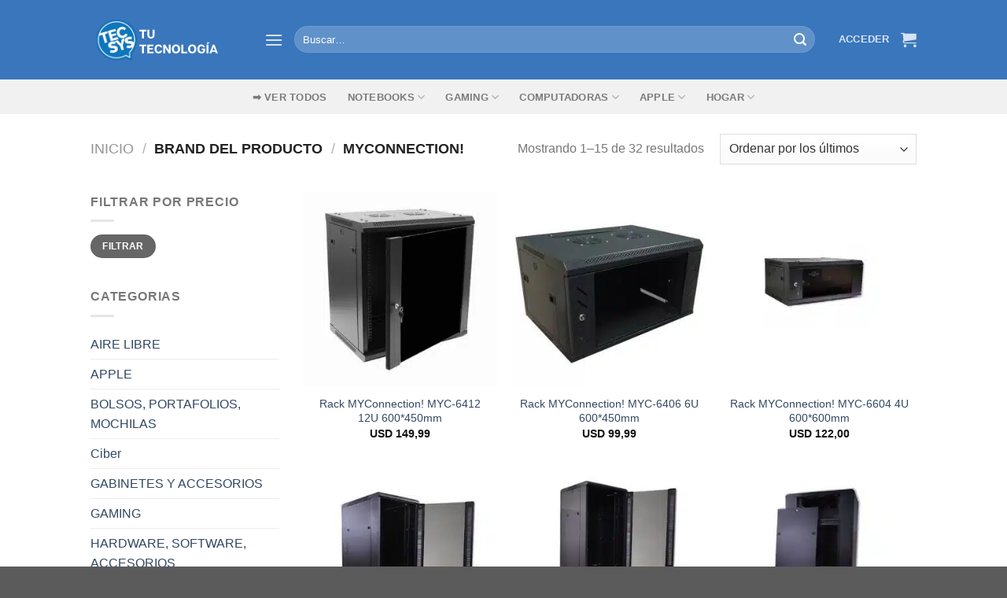

--- FILE ---
content_type: text/html; charset=UTF-8
request_url: https://tecsys.com.uy/brand/myconnection/
body_size: 45812
content:
<!DOCTYPE html>
<html lang="es" class="loading-site no-js">
<head><meta charset="UTF-8" /><script>if(navigator.userAgent.match(/MSIE|Internet Explorer/i)||navigator.userAgent.match(/Trident\/7\..*?rv:11/i)){var href=document.location.href;if(!href.match(/[?&]nowprocket/)){if(href.indexOf("?")==-1){if(href.indexOf("#")==-1){document.location.href=href+"?nowprocket=1"}else{document.location.href=href.replace("#","?nowprocket=1#")}}else{if(href.indexOf("#")==-1){document.location.href=href+"&nowprocket=1"}else{document.location.href=href.replace("#","&nowprocket=1#")}}}}</script><script>class RocketLazyLoadScripts{constructor(){this.v="1.2.3",this.triggerEvents=["keydown","mousedown","mousemove","touchmove","touchstart","touchend","wheel"],this.userEventHandler=this._triggerListener.bind(this),this.touchStartHandler=this._onTouchStart.bind(this),this.touchMoveHandler=this._onTouchMove.bind(this),this.touchEndHandler=this._onTouchEnd.bind(this),this.clickHandler=this._onClick.bind(this),this.interceptedClicks=[],window.addEventListener("pageshow",t=>{this.persisted=t.persisted}),window.addEventListener("DOMContentLoaded",()=>{this._preconnect3rdParties()}),this.delayedScripts={normal:[],async:[],defer:[]},this.trash=[],this.allJQueries=[]}_addUserInteractionListener(t){if(document.hidden){t._triggerListener();return}this.triggerEvents.forEach(e=>window.addEventListener(e,t.userEventHandler,{passive:!0})),window.addEventListener("touchstart",t.touchStartHandler,{passive:!0}),window.addEventListener("mousedown",t.touchStartHandler),document.addEventListener("visibilitychange",t.userEventHandler)}_removeUserInteractionListener(){this.triggerEvents.forEach(t=>window.removeEventListener(t,this.userEventHandler,{passive:!0})),document.removeEventListener("visibilitychange",this.userEventHandler)}_onTouchStart(t){"HTML"!==t.target.tagName&&(window.addEventListener("touchend",this.touchEndHandler),window.addEventListener("mouseup",this.touchEndHandler),window.addEventListener("touchmove",this.touchMoveHandler,{passive:!0}),window.addEventListener("mousemove",this.touchMoveHandler),t.target.addEventListener("click",this.clickHandler),this._renameDOMAttribute(t.target,"onclick","rocket-onclick"),this._pendingClickStarted())}_onTouchMove(t){window.removeEventListener("touchend",this.touchEndHandler),window.removeEventListener("mouseup",this.touchEndHandler),window.removeEventListener("touchmove",this.touchMoveHandler,{passive:!0}),window.removeEventListener("mousemove",this.touchMoveHandler),t.target.removeEventListener("click",this.clickHandler),this._renameDOMAttribute(t.target,"rocket-onclick","onclick"),this._pendingClickFinished()}_onTouchEnd(t){window.removeEventListener("touchend",this.touchEndHandler),window.removeEventListener("mouseup",this.touchEndHandler),window.removeEventListener("touchmove",this.touchMoveHandler,{passive:!0}),window.removeEventListener("mousemove",this.touchMoveHandler)}_onClick(t){t.target.removeEventListener("click",this.clickHandler),this._renameDOMAttribute(t.target,"rocket-onclick","onclick"),this.interceptedClicks.push(t),t.preventDefault(),t.stopPropagation(),t.stopImmediatePropagation(),this._pendingClickFinished()}_replayClicks(){window.removeEventListener("touchstart",this.touchStartHandler,{passive:!0}),window.removeEventListener("mousedown",this.touchStartHandler),this.interceptedClicks.forEach(t=>{t.target.dispatchEvent(new MouseEvent("click",{view:t.view,bubbles:!0,cancelable:!0}))})}_waitForPendingClicks(){return new Promise(t=>{this._isClickPending?this._pendingClickFinished=t:t()})}_pendingClickStarted(){this._isClickPending=!0}_pendingClickFinished(){this._isClickPending=!1}_renameDOMAttribute(t,e,r){t.hasAttribute&&t.hasAttribute(e)&&(event.target.setAttribute(r,event.target.getAttribute(e)),event.target.removeAttribute(e))}_triggerListener(){this._removeUserInteractionListener(this),"loading"===document.readyState?document.addEventListener("DOMContentLoaded",this._loadEverythingNow.bind(this)):this._loadEverythingNow()}_preconnect3rdParties(){let t=[];document.querySelectorAll("script[type=rocketlazyloadscript]").forEach(e=>{if(e.hasAttribute("src")){let r=new URL(e.src).origin;r!==location.origin&&t.push({src:r,crossOrigin:e.crossOrigin||"module"===e.getAttribute("data-rocket-type")})}}),t=[...new Map(t.map(t=>[JSON.stringify(t),t])).values()],this._batchInjectResourceHints(t,"preconnect")}async _loadEverythingNow(){this.lastBreath=Date.now(),this._delayEventListeners(this),this._delayJQueryReady(this),this._handleDocumentWrite(),this._registerAllDelayedScripts(),this._preloadAllScripts(),await this._loadScriptsFromList(this.delayedScripts.normal),await this._loadScriptsFromList(this.delayedScripts.defer),await this._loadScriptsFromList(this.delayedScripts.async);try{await this._triggerDOMContentLoaded(),await this._triggerWindowLoad()}catch(t){console.error(t)}window.dispatchEvent(new Event("rocket-allScriptsLoaded")),this._waitForPendingClicks().then(()=>{this._replayClicks()}),this._emptyTrash()}_registerAllDelayedScripts(){document.querySelectorAll("script[type=rocketlazyloadscript]").forEach(t=>{t.hasAttribute("data-rocket-src")?t.hasAttribute("async")&&!1!==t.async?this.delayedScripts.async.push(t):t.hasAttribute("defer")&&!1!==t.defer||"module"===t.getAttribute("data-rocket-type")?this.delayedScripts.defer.push(t):this.delayedScripts.normal.push(t):this.delayedScripts.normal.push(t)})}async _transformScript(t){return new Promise((await this._littleBreath(),navigator.userAgent.indexOf("Firefox/")>0||""===navigator.vendor)?e=>{let r=document.createElement("script");[...t.attributes].forEach(t=>{let e=t.nodeName;"type"!==e&&("data-rocket-type"===e&&(e="type"),"data-rocket-src"===e&&(e="src"),r.setAttribute(e,t.nodeValue))}),t.text&&(r.text=t.text),r.hasAttribute("src")?(r.addEventListener("load",e),r.addEventListener("error",e)):(r.text=t.text,e());try{t.parentNode.replaceChild(r,t)}catch(i){e()}}:async e=>{function r(){t.setAttribute("data-rocket-status","failed"),e()}try{let i=t.getAttribute("data-rocket-type"),n=t.getAttribute("data-rocket-src");t.text,i?(t.type=i,t.removeAttribute("data-rocket-type")):t.removeAttribute("type"),t.addEventListener("load",function r(){t.setAttribute("data-rocket-status","executed"),e()}),t.addEventListener("error",r),n?(t.removeAttribute("data-rocket-src"),t.src=n):t.src="data:text/javascript;base64,"+window.btoa(unescape(encodeURIComponent(t.text)))}catch(s){r()}})}async _loadScriptsFromList(t){let e=t.shift();return e&&e.isConnected?(await this._transformScript(e),this._loadScriptsFromList(t)):Promise.resolve()}_preloadAllScripts(){this._batchInjectResourceHints([...this.delayedScripts.normal,...this.delayedScripts.defer,...this.delayedScripts.async],"preload")}_batchInjectResourceHints(t,e){var r=document.createDocumentFragment();t.forEach(t=>{let i=t.getAttribute&&t.getAttribute("data-rocket-src")||t.src;if(i){let n=document.createElement("link");n.href=i,n.rel=e,"preconnect"!==e&&(n.as="script"),t.getAttribute&&"module"===t.getAttribute("data-rocket-type")&&(n.crossOrigin=!0),t.crossOrigin&&(n.crossOrigin=t.crossOrigin),t.integrity&&(n.integrity=t.integrity),r.appendChild(n),this.trash.push(n)}}),document.head.appendChild(r)}_delayEventListeners(t){let e={};function r(t,r){!function t(r){!e[r]&&(e[r]={originalFunctions:{add:r.addEventListener,remove:r.removeEventListener},eventsToRewrite:[]},r.addEventListener=function(){arguments[0]=i(arguments[0]),e[r].originalFunctions.add.apply(r,arguments)},r.removeEventListener=function(){arguments[0]=i(arguments[0]),e[r].originalFunctions.remove.apply(r,arguments)});function i(t){return e[r].eventsToRewrite.indexOf(t)>=0?"rocket-"+t:t}}(t),e[t].eventsToRewrite.push(r)}function i(t,e){let r=t[e];Object.defineProperty(t,e,{get:()=>r||function(){},set(i){t["rocket"+e]=r=i}})}r(document,"DOMContentLoaded"),r(window,"DOMContentLoaded"),r(window,"load"),r(window,"pageshow"),r(document,"readystatechange"),i(document,"onreadystatechange"),i(window,"onload"),i(window,"onpageshow")}_delayJQueryReady(t){let e;function r(r){if(r&&r.fn&&!t.allJQueries.includes(r)){r.fn.ready=r.fn.init.prototype.ready=function(e){return t.domReadyFired?e.bind(document)(r):document.addEventListener("rocket-DOMContentLoaded",()=>e.bind(document)(r)),r([])};let i=r.fn.on;r.fn.on=r.fn.init.prototype.on=function(){if(this[0]===window){function t(t){return t.split(" ").map(t=>"load"===t||0===t.indexOf("load.")?"rocket-jquery-load":t).join(" ")}"string"==typeof arguments[0]||arguments[0]instanceof String?arguments[0]=t(arguments[0]):"object"==typeof arguments[0]&&Object.keys(arguments[0]).forEach(e=>{let r=arguments[0][e];delete arguments[0][e],arguments[0][t(e)]=r})}return i.apply(this,arguments),this},t.allJQueries.push(r)}e=r}r(window.jQuery),Object.defineProperty(window,"jQuery",{get:()=>e,set(t){r(t)}})}async _triggerDOMContentLoaded(){this.domReadyFired=!0,await this._littleBreath(),document.dispatchEvent(new Event("rocket-DOMContentLoaded")),await this._littleBreath(),window.dispatchEvent(new Event("rocket-DOMContentLoaded")),await this._littleBreath(),document.dispatchEvent(new Event("rocket-readystatechange")),await this._littleBreath(),document.rocketonreadystatechange&&document.rocketonreadystatechange()}async _triggerWindowLoad(){await this._littleBreath(),window.dispatchEvent(new Event("rocket-load")),await this._littleBreath(),window.rocketonload&&window.rocketonload(),await this._littleBreath(),this.allJQueries.forEach(t=>t(window).trigger("rocket-jquery-load")),await this._littleBreath();let t=new Event("rocket-pageshow");t.persisted=this.persisted,window.dispatchEvent(t),await this._littleBreath(),window.rocketonpageshow&&window.rocketonpageshow({persisted:this.persisted})}_handleDocumentWrite(){let t=new Map;document.write=document.writeln=function(e){let r=document.currentScript;r||console.error("WPRocket unable to document.write this: "+e);let i=document.createRange(),n=r.parentElement,s=t.get(r);void 0===s&&(s=r.nextSibling,t.set(r,s));let a=document.createDocumentFragment();i.setStart(a,0),a.appendChild(i.createContextualFragment(e)),n.insertBefore(a,s)}}async _littleBreath(){Date.now()-this.lastBreath>45&&(await this._requestAnimFrame(),this.lastBreath=Date.now())}async _requestAnimFrame(){return document.hidden?new Promise(t=>setTimeout(t)):new Promise(t=>requestAnimationFrame(t))}_emptyTrash(){this.trash.forEach(t=>t.remove())}static run(){let t=new RocketLazyLoadScripts;t._addUserInteractionListener(t)}}RocketLazyLoadScripts.run();</script>
	
	<link rel="profile" href="http://gmpg.org/xfn/11" />
	<link rel="pingback" href="https://tecsys.com.uy/xmlrpc.php" />

	<script type="rocketlazyloadscript">(function(html){html.className = html.className.replace(/\bno-js\b/,'js')})(document.documentElement);</script>
<meta name='robots' content='index, follow, max-image-preview:large, max-snippet:-1, max-video-preview:-1' />
<script type="rocketlazyloadscript">window._wca = window._wca || [];</script>
<meta name="viewport" content="width=device-width, initial-scale=1" />
	<!-- This site is optimized with the Yoast SEO Premium plugin v18.9 (Yoast SEO v22.1) - https://yoast.com/wordpress/plugins/seo/ -->
	<title>MYConnection! archivos - Tecsys</title>
<link rel="preload" as="font" href="https://2c26ccd6.delivery.rocketcdn.me/wp-content/themes/flatsome/assets/css/icons/fl-icons.woff2?v=3.17.6" crossorigin>
<link rel="preload" as="font" href="https://2c26ccd6.delivery.rocketcdn.me/wp-content/fonts/exo/4UaZrEtFpBI4f1ZSIK9d4LjJ4lM3OwRmPXws9IqGuw.woff" crossorigin>
<link rel="preload" as="font" href="https://2c26ccd6.delivery.rocketcdn.me/wp-content/fonts/exo/4UaZrEtFpBI4f1ZSIK9d4LjJ4rQwOwRmPXws9IqGuw.woff" crossorigin>
	<link rel="canonical" href="https://tecsys.com.uy/brand/myconnection/" />
	<link rel="next" href="https://tecsys.com.uy/brand/myconnection/page/2/" />
	<meta property="og:locale" content="es_ES" />
	<meta property="og:type" content="article" />
	<meta property="og:title" content="MYConnection! archivos" />
	<meta property="og:url" content="https://tecsys.com.uy/brand/myconnection/" />
	<meta property="og:site_name" content="Tecsys" />
	<meta name="twitter:card" content="summary_large_image" />
	<script type="application/ld+json" class="yoast-schema-graph">{"@context":"https://schema.org","@graph":[{"@type":"CollectionPage","@id":"https://tecsys.com.uy/brand/myconnection/","url":"https://tecsys.com.uy/brand/myconnection/","name":"MYConnection! archivos - Tecsys","isPartOf":{"@id":"https://tecsys.com.uy/#website"},"primaryImageOfPage":{"@id":"https://tecsys.com.uy/brand/myconnection/#primaryimage"},"image":{"@id":"https://tecsys.com.uy/brand/myconnection/#primaryimage"},"thumbnailUrl":"https://tecsys.com.uy/wp-content/uploads/2025/06/Rack_MYConnection__MYC_6412_12U_600_450mm_1.jpg","breadcrumb":{"@id":"https://tecsys.com.uy/brand/myconnection/#breadcrumb"},"inLanguage":"es"},{"@type":"ImageObject","inLanguage":"es","@id":"https://tecsys.com.uy/brand/myconnection/#primaryimage","url":"https://tecsys.com.uy/wp-content/uploads/2025/06/Rack_MYConnection__MYC_6412_12U_600_450mm_1.jpg","contentUrl":"https://tecsys.com.uy/wp-content/uploads/2025/06/Rack_MYConnection__MYC_6412_12U_600_450mm_1.jpg","width":800,"height":800,"caption":"Rack MYConnection! MYC-6412 12U 600*450mm"},{"@type":"BreadcrumbList","@id":"https://tecsys.com.uy/brand/myconnection/#breadcrumb","itemListElement":[{"@type":"ListItem","position":1,"name":"Portada","item":"https://tecsys.com.uy/"},{"@type":"ListItem","position":2,"name":"MYConnection!"}]},{"@type":"WebSite","@id":"https://tecsys.com.uy/#website","url":"https://tecsys.com.uy/","name":"Tecsys","description":"","publisher":{"@id":"https://tecsys.com.uy/#organization"},"potentialAction":[{"@type":"SearchAction","target":{"@type":"EntryPoint","urlTemplate":"https://tecsys.com.uy/?s={search_term_string}"},"query-input":"required name=search_term_string"}],"inLanguage":"es"},{"@type":"Organization","@id":"https://tecsys.com.uy/#organization","name":"Tecsys","url":"https://tecsys.com.uy/","logo":{"@type":"ImageObject","inLanguage":"es","@id":"https://tecsys.com.uy/#/schema/logo/image/","url":"https://i0.wp.com/tecsys.com.uy/wp-content/uploads/2022/07/logo-1.png?fit=903%2C319&ssl=1","contentUrl":"https://i0.wp.com/tecsys.com.uy/wp-content/uploads/2022/07/logo-1.png?fit=903%2C319&ssl=1","width":903,"height":319,"caption":"Tecsys"},"image":{"@id":"https://tecsys.com.uy/#/schema/logo/image/"}}]}</script>
	<!-- / Yoast SEO Premium plugin. -->


<script type="rocketlazyloadscript" data-rocket-type='application/javascript'>console.log('PixelYourSite PRO version 9.9.0.1');</script>
<link rel='dns-prefetch' href='//stats.wp.com' />
<link rel='dns-prefetch' href='//cdn.jsdelivr.net' />
<link rel='dns-prefetch' href='//use.fontawesome.com' />
<link rel='dns-prefetch' href='//2c26ccd6.delivery.rocketcdn.me' />

<link href='https://2c26ccd6.delivery.rocketcdn.me' rel='preconnect' />
<link rel='prefetch' href='https://tecsys.com.uy/wp-content/themes/flatsome/assets/js/flatsome.js?ver=89ac940c4841291ea8d6' />
<link rel='prefetch' href='https://tecsys.com.uy/wp-content/themes/flatsome/assets/js/chunk.slider.js?ver=3.17.6' />
<link rel='prefetch' href='https://tecsys.com.uy/wp-content/themes/flatsome/assets/js/chunk.popups.js?ver=3.17.6' />
<link rel='prefetch' href='https://tecsys.com.uy/wp-content/themes/flatsome/assets/js/chunk.tooltips.js?ver=3.17.6' />
<link rel='prefetch' href='https://tecsys.com.uy/wp-content/themes/flatsome/assets/js/woocommerce.js?ver=1a392523165907adee6a' />
<link rel="alternate" type="application/rss+xml" title="Tecsys &raquo; Feed" href="https://tecsys.com.uy/feed/" />
<link rel="alternate" type="application/rss+xml" title="Tecsys &raquo; Feed de los comentarios" href="https://tecsys.com.uy/comments/feed/" />
<link rel="alternate" type="application/rss+xml" title="Tecsys &raquo; MYConnection! Brand Feed" href="https://tecsys.com.uy/brand/myconnection/feed/" />
<script type="rocketlazyloadscript" data-rocket-type="text/javascript">
window._wpemojiSettings = {"baseUrl":"https:\/\/s.w.org\/images\/core\/emoji\/14.0.0\/72x72\/","ext":".png","svgUrl":"https:\/\/s.w.org\/images\/core\/emoji\/14.0.0\/svg\/","svgExt":".svg","source":{"concatemoji":"https:\/\/tecsys.com.uy\/wp-includes\/js\/wp-emoji-release.min.js?ver=6.3.7"}};
/*! This file is auto-generated */
!function(i,n){var o,s,e;function c(e){try{var t={supportTests:e,timestamp:(new Date).valueOf()};sessionStorage.setItem(o,JSON.stringify(t))}catch(e){}}function p(e,t,n){e.clearRect(0,0,e.canvas.width,e.canvas.height),e.fillText(t,0,0);var t=new Uint32Array(e.getImageData(0,0,e.canvas.width,e.canvas.height).data),r=(e.clearRect(0,0,e.canvas.width,e.canvas.height),e.fillText(n,0,0),new Uint32Array(e.getImageData(0,0,e.canvas.width,e.canvas.height).data));return t.every(function(e,t){return e===r[t]})}function u(e,t,n){switch(t){case"flag":return n(e,"\ud83c\udff3\ufe0f\u200d\u26a7\ufe0f","\ud83c\udff3\ufe0f\u200b\u26a7\ufe0f")?!1:!n(e,"\ud83c\uddfa\ud83c\uddf3","\ud83c\uddfa\u200b\ud83c\uddf3")&&!n(e,"\ud83c\udff4\udb40\udc67\udb40\udc62\udb40\udc65\udb40\udc6e\udb40\udc67\udb40\udc7f","\ud83c\udff4\u200b\udb40\udc67\u200b\udb40\udc62\u200b\udb40\udc65\u200b\udb40\udc6e\u200b\udb40\udc67\u200b\udb40\udc7f");case"emoji":return!n(e,"\ud83e\udef1\ud83c\udffb\u200d\ud83e\udef2\ud83c\udfff","\ud83e\udef1\ud83c\udffb\u200b\ud83e\udef2\ud83c\udfff")}return!1}function f(e,t,n){var r="undefined"!=typeof WorkerGlobalScope&&self instanceof WorkerGlobalScope?new OffscreenCanvas(300,150):i.createElement("canvas"),a=r.getContext("2d",{willReadFrequently:!0}),o=(a.textBaseline="top",a.font="600 32px Arial",{});return e.forEach(function(e){o[e]=t(a,e,n)}),o}function t(e){var t=i.createElement("script");t.src=e,t.defer=!0,i.head.appendChild(t)}"undefined"!=typeof Promise&&(o="wpEmojiSettingsSupports",s=["flag","emoji"],n.supports={everything:!0,everythingExceptFlag:!0},e=new Promise(function(e){i.addEventListener("DOMContentLoaded",e,{once:!0})}),new Promise(function(t){var n=function(){try{var e=JSON.parse(sessionStorage.getItem(o));if("object"==typeof e&&"number"==typeof e.timestamp&&(new Date).valueOf()<e.timestamp+604800&&"object"==typeof e.supportTests)return e.supportTests}catch(e){}return null}();if(!n){if("undefined"!=typeof Worker&&"undefined"!=typeof OffscreenCanvas&&"undefined"!=typeof URL&&URL.createObjectURL&&"undefined"!=typeof Blob)try{var e="postMessage("+f.toString()+"("+[JSON.stringify(s),u.toString(),p.toString()].join(",")+"));",r=new Blob([e],{type:"text/javascript"}),a=new Worker(URL.createObjectURL(r),{name:"wpTestEmojiSupports"});return void(a.onmessage=function(e){c(n=e.data),a.terminate(),t(n)})}catch(e){}c(n=f(s,u,p))}t(n)}).then(function(e){for(var t in e)n.supports[t]=e[t],n.supports.everything=n.supports.everything&&n.supports[t],"flag"!==t&&(n.supports.everythingExceptFlag=n.supports.everythingExceptFlag&&n.supports[t]);n.supports.everythingExceptFlag=n.supports.everythingExceptFlag&&!n.supports.flag,n.DOMReady=!1,n.readyCallback=function(){n.DOMReady=!0}}).then(function(){return e}).then(function(){var e;n.supports.everything||(n.readyCallback(),(e=n.source||{}).concatemoji?t(e.concatemoji):e.wpemoji&&e.twemoji&&(t(e.twemoji),t(e.wpemoji)))}))}((window,document),window._wpemojiSettings);
</script>
<style type="text/css">
img.wp-smiley,
img.emoji {
	display: inline !important;
	border: none !important;
	box-shadow: none !important;
	height: 1em !important;
	width: 1em !important;
	margin: 0 0.07em !important;
	vertical-align: -0.1em !important;
	background: none !important;
	padding: 0 !important;
}
</style>
	<link data-minify="1" rel='stylesheet' id='ht_ctc_main_css-css' href='https://tecsys.com.uy/wp-content/cache/min/1/wp-content/plugins/click-to-chat-for-whatsapp/new/inc/assets/css/main.css?ver=1764108796' type='text/css' media='all' />
<style id='wp-block-library-inline-css' type='text/css'>
:root{--wp-admin-theme-color:#007cba;--wp-admin-theme-color--rgb:0,124,186;--wp-admin-theme-color-darker-10:#006ba1;--wp-admin-theme-color-darker-10--rgb:0,107,161;--wp-admin-theme-color-darker-20:#005a87;--wp-admin-theme-color-darker-20--rgb:0,90,135;--wp-admin-border-width-focus:2px;--wp-block-synced-color:#7a00df;--wp-block-synced-color--rgb:122,0,223}@media (min-resolution:192dpi){:root{--wp-admin-border-width-focus:1.5px}}.wp-element-button{cursor:pointer}:root{--wp--preset--font-size--normal:16px;--wp--preset--font-size--huge:42px}:root .has-very-light-gray-background-color{background-color:#eee}:root .has-very-dark-gray-background-color{background-color:#313131}:root .has-very-light-gray-color{color:#eee}:root .has-very-dark-gray-color{color:#313131}:root .has-vivid-green-cyan-to-vivid-cyan-blue-gradient-background{background:linear-gradient(135deg,#00d084,#0693e3)}:root .has-purple-crush-gradient-background{background:linear-gradient(135deg,#34e2e4,#4721fb 50%,#ab1dfe)}:root .has-hazy-dawn-gradient-background{background:linear-gradient(135deg,#faaca8,#dad0ec)}:root .has-subdued-olive-gradient-background{background:linear-gradient(135deg,#fafae1,#67a671)}:root .has-atomic-cream-gradient-background{background:linear-gradient(135deg,#fdd79a,#004a59)}:root .has-nightshade-gradient-background{background:linear-gradient(135deg,#330968,#31cdcf)}:root .has-midnight-gradient-background{background:linear-gradient(135deg,#020381,#2874fc)}.has-regular-font-size{font-size:1em}.has-larger-font-size{font-size:2.625em}.has-normal-font-size{font-size:var(--wp--preset--font-size--normal)}.has-huge-font-size{font-size:var(--wp--preset--font-size--huge)}.has-text-align-center{text-align:center}.has-text-align-left{text-align:left}.has-text-align-right{text-align:right}#end-resizable-editor-section{display:none}.aligncenter{clear:both}.items-justified-left{justify-content:flex-start}.items-justified-center{justify-content:center}.items-justified-right{justify-content:flex-end}.items-justified-space-between{justify-content:space-between}.screen-reader-text{clip:rect(1px,1px,1px,1px);word-wrap:normal!important;border:0;-webkit-clip-path:inset(50%);clip-path:inset(50%);height:1px;margin:-1px;overflow:hidden;padding:0;position:absolute;width:1px}.screen-reader-text:focus{clip:auto!important;background-color:#ddd;-webkit-clip-path:none;clip-path:none;color:#444;display:block;font-size:1em;height:auto;left:5px;line-height:normal;padding:15px 23px 14px;text-decoration:none;top:5px;width:auto;z-index:100000}html :where(.has-border-color){border-style:solid}html :where([style*=border-top-color]){border-top-style:solid}html :where([style*=border-right-color]){border-right-style:solid}html :where([style*=border-bottom-color]){border-bottom-style:solid}html :where([style*=border-left-color]){border-left-style:solid}html :where([style*=border-width]){border-style:solid}html :where([style*=border-top-width]){border-top-style:solid}html :where([style*=border-right-width]){border-right-style:solid}html :where([style*=border-bottom-width]){border-bottom-style:solid}html :where([style*=border-left-width]){border-left-style:solid}html :where(img[class*=wp-image-]){height:auto;max-width:100%}:where(figure){margin:0 0 1em}html :where(.is-position-sticky){--wp-admin--admin-bar--position-offset:var(--wp-admin--admin-bar--height,0px)}@media screen and (max-width:600px){html :where(.is-position-sticky){--wp-admin--admin-bar--position-offset:0px}}
.has-text-align-justify{text-align:justify;}
</style>
<style id='classic-theme-styles-inline-css' type='text/css'>
/*! This file is auto-generated */
.wp-block-button__link{color:#fff;background-color:#32373c;border-radius:9999px;box-shadow:none;text-decoration:none;padding:calc(.667em + 2px) calc(1.333em + 2px);font-size:1.125em}.wp-block-file__button{background:#32373c;color:#fff;text-decoration:none}
</style>
<link data-minify="1" rel='stylesheet' id='contact-form-7-css' href='https://tecsys.com.uy/wp-content/cache/min/1/wp-content/plugins/contact-form-7/includes/css/styles.css?ver=1764108796' type='text/css' media='all' />
<style id='woocommerce-inline-inline-css' type='text/css'>
.woocommerce form .form-row .required { visibility: visible; }
</style>
<link data-minify="1" rel='stylesheet' id='load-fa-css' href='https://tecsys.com.uy/wp-content/cache/min/1/releases/v5.3.1/css/all.css?ver=1764108796' type='text/css' media='all' />
<link rel='stylesheet' id='woocommerce-mercadopago-global-css-css' href='https://tecsys.com.uy/wp-content/plugins/woocommerce-mercadopago/includes/../assets/css/global.min.css?ver=6.9.3' type='text/css' media='all' />
<link data-minify="1" rel='stylesheet' id='flatsome-main-css' href='https://tecsys.com.uy/wp-content/cache/min/1/wp-content/themes/flatsome/assets/css/flatsome.css?ver=1764108796' type='text/css' media='all' />
<style id='flatsome-main-inline-css' type='text/css'>
@font-face {
				font-family: "fl-icons";
				font-display: block;
				src: url(https://2c26ccd6.delivery.rocketcdn.me/wp-content/themes/flatsome/assets/css/icons/fl-icons.eot?v=3.17.6);
				src:
					url(https://2c26ccd6.delivery.rocketcdn.me/wp-content/themes/flatsome/assets/css/icons/fl-icons.eot#iefix?v=3.17.6) format("embedded-opentype"),
					url(https://2c26ccd6.delivery.rocketcdn.me/wp-content/themes/flatsome/assets/css/icons/fl-icons.woff2?v=3.17.6) format("woff2"),
					url(https://2c26ccd6.delivery.rocketcdn.me/wp-content/themes/flatsome/assets/css/icons/fl-icons.ttf?v=3.17.6) format("truetype"),
					url(https://2c26ccd6.delivery.rocketcdn.me/wp-content/themes/flatsome/assets/css/icons/fl-icons.woff?v=3.17.6) format("woff"),
					url(https://2c26ccd6.delivery.rocketcdn.me/wp-content/themes/flatsome/assets/css/icons/fl-icons.svg?v=3.17.6#fl-icons) format("svg");
			}
</style>
<link data-minify="1" rel='stylesheet' id='flatsome-shop-css' href='https://tecsys.com.uy/wp-content/cache/min/1/wp-content/themes/flatsome/assets/css/flatsome-shop.css?ver=1764108796' type='text/css' media='all' />
<link rel='stylesheet' id='flatsome-style-css' href='https://tecsys.com.uy/wp-content/themes/flatsome-child/style.css?ver=3.0' type='text/css' media='all' />
<script type="rocketlazyloadscript" data-rocket-type="text/javascript">
            window._nslDOMReady = function (callback) {
                if ( document.readyState === "complete" || document.readyState === "interactive" ) {
                    callback();
                } else {
                    document.addEventListener( "DOMContentLoaded", callback );
                }
            };
            </script><script type='text/javascript' src='https://2c26ccd6.delivery.rocketcdn.me/wp-includes/js/jquery/jquery.min.js?ver=3.7.0' id='jquery-core-js' defer></script>
<script type='text/javascript' src='https://2c26ccd6.delivery.rocketcdn.me/wp-includes/js/jquery/jquery-migrate.min.js?ver=3.4.1' id='jquery-migrate-js' defer></script>
<script type='text/javascript' id='rac_guest_handle-js-extra'>
/* <![CDATA[ */
var rac_guest_params = {"console_error":"Not a valid e-mail address","current_lang_code":"en","ajax_url":"https:\/\/tecsys.com.uy\/wp-admin\/admin-ajax.php","guest_entry":"ad8641357f","is_checkout":"","is_shop":"","ajax_add_to_cart":"no","enable_popup":"no","form_label":"Please enter your Details","first_name":"","email_address_not_valid":"Please Enter your Valid Email Address","popup_sub_header":"","enter_email_address":"Please Enter your Email Address","enter_first_name":"Please Enter your First Name","enter_phone_no":"Please Enter your Contact Number","enter_valid_phone_no":"Please Enter valid Contact Number","enter_last_name":"Please Enter your Last Name","cancel_label":"Cancel","add_to_cart_label":"Add to cart","force_guest":"no","show_guest_name":"","show_guest_contactno":"","force_guest_name":"","force_guest_contactno":"","popup_already_displayed":"no","is_cookie_already_set":"","fp_rac_popup_email":"","fp_rac_first_name":"","fp_rac_last_name":"","fp_rac_phone_no":"","fp_rac_disp_notice_check":"","fp_rac_disp_notice":"Your email will be used for sending Abandoned Cart emails","popup_disp_method":"1","popup_cookie_delay_time":"no","rac_popup_delay_nonce":"3fa0a283f4","show_gdpr":"","gdpr_description":"I agree that my submitted data is being collected for future follow-ups","gdpr_error":"Please Confirm the GDPR","checkout_gdpr_field":"","show_checkout_gdpr":"","gdpr_nonce":"450238f550"};
var custom_css_btn_color = {"popupcolor":"ffffff","confirmbtncolor":"008000","cancelbtncolor":"cc2900","email_placeholder":"Enter your Email Address","fname_placeholder":"Enter your First Name","lname_placeholder":"Enter your Last Name","phone_placeholder":"Enter Your Contact Number"};
/* ]]> */
</script>
<script type="rocketlazyloadscript" data-minify="1" data-rocket-type='text/javascript' data-rocket-src='https://tecsys.com.uy/wp-content/cache/min/1/wp-content/plugins/rac/assets/js/fp-rac-guest-checkout.js?ver=1764108796' id='rac_guest_handle-js' defer></script>
<script type='text/javascript' src='https://tecsys.com.uy/wp-content/plugins/woocommerce/assets/js/jquery-blockui/jquery.blockUI.min.js?ver=2.7.0-wc.8.6.3' id='jquery-blockui-js' data-wp-strategy='defer' defer></script>
<script type="rocketlazyloadscript" data-rocket-type='text/javascript' data-rocket-src='https://tecsys.com.uy/wp-content/plugins/woocommerce/assets/js/js-cookie/js.cookie.min.js?ver=2.1.4-wc.8.6.3' id='js-cookie-js' data-wp-strategy='defer' defer></script>
<script type='text/javascript' id='woocommerce-js-extra'>
/* <![CDATA[ */
var woocommerce_params = {"ajax_url":"\/wp-admin\/admin-ajax.php","wc_ajax_url":"\/?wc-ajax=%%endpoint%%"};
/* ]]> */
</script>
<script type="rocketlazyloadscript" data-rocket-type='text/javascript' data-rocket-src='https://tecsys.com.uy/wp-content/plugins/woocommerce/assets/js/frontend/woocommerce.min.js?ver=8.6.3' id='woocommerce-js' data-wp-strategy='defer' defer></script>
<script type='text/javascript' src='https://stats.wp.com/s-202603.js' id='woocommerce-analytics-js' defer data-wp-strategy='defer'></script>
<script type="rocketlazyloadscript" data-rocket-type='text/javascript' data-rocket-src='https://tecsys.com.uy/wp-content/plugins/pixelyoursite-pro/dist/scripts/js.cookie-2.1.3.min.js?ver=2.1.3' id='js-cookie-pys-js' defer></script>
<script type='text/javascript' src='https://tecsys.com.uy/wp-content/plugins/pixelyoursite-pro/dist/scripts/jquery.bind-first-0.2.3.min.js?ver=6.3.7' id='jquery-bind-first-js' defer></script>
<script type='text/javascript' id='pys-js-extra'>
/* <![CDATA[ */
var pysOptions = {"staticEvents":{"facebook":{"init_event":[{"delay":0,"type":"static","name":"PageView","eventID":"7b05e510-3a6d-4188-bd8c-19a4bc032a38","pixelIds":["626262872134344"],"params":{"categories":"CABLE UTP Y ACCESORIOS","page_title":"MYConnection!","post_type":"pa_brand","post_id":3936,"plugin":"PixelYourSite","event_url":"tecsys.com.uy\/brand\/myconnection\/","user_role":"guest"},"e_id":"init_event","ids":[],"hasTimeWindow":false,"timeWindow":0,"woo_order":"","edd_order":""}]}},"dynamicEvents":[],"triggerEvents":[],"triggerEventTypes":[],"facebook":{"pixelIds":["626262872134344"],"advancedMatchingEnabled":true,"advancedMatching":[],"removeMetadata":false,"wooVariableAsSimple":false,"serverApiEnabled":true,"wooCRSendFromServer":false,"send_external_id":true},"debug":"","siteUrl":"https:\/\/tecsys.com.uy","ajaxUrl":"https:\/\/tecsys.com.uy\/wp-admin\/admin-ajax.php","ajax_event":"e7a0286579","trackUTMs":"1","trackTrafficSource":"1","user_id":"0","enable_lading_page_param":"1","cookie_duration":"7","enable_event_day_param":"1","enable_event_month_param":"1","enable_event_time_param":"1","enable_remove_target_url_param":"1","enable_remove_download_url_param":"1","visit_data_model":"first_visit","last_visit_duration":"60","enable_auto_save_advance_matching":"1","advance_matching_fn_names":["","first_name","first-name","first name","name","your-name"],"advance_matching_ln_names":["","last_name","last-name","last name"],"advance_matching_tel_names":["","phone","tel","your-phone"],"enable_success_send_form":"","enable_automatic_events":"","enable_event_video":"1","ajaxForServerEvent":"1","gdpr":{"ajax_enabled":false,"all_disabled_by_api":false,"facebook_disabled_by_api":false,"tiktok_disabled_by_api":false,"analytics_disabled_by_api":false,"google_ads_disabled_by_api":false,"pinterest_disabled_by_api":false,"bing_disabled_by_api":false,"externalID_disabled_by_api":false,"facebook_prior_consent_enabled":true,"tiktok_prior_consent_enabled":true,"analytics_prior_consent_enabled":true,"google_ads_prior_consent_enabled":true,"pinterest_prior_consent_enabled":true,"bing_prior_consent_enabled":true,"cookiebot_integration_enabled":false,"cookiebot_facebook_consent_category":"marketing","cookiebot_tiktok_consent_category":"marketing","cookiebot_analytics_consent_category":"statistics","cookiebot_google_ads_consent_category":"marketing","cookiebot_pinterest_consent_category":"marketing","cookiebot_bing_consent_category":"marketing","cookie_notice_integration_enabled":false,"cookie_law_info_integration_enabled":false,"real_cookie_banner_integration_enabled":false,"consent_magic_integration_enabled":false},"cookie":{"disabled_all_cookie":false,"disabled_advanced_form_data_cookie":false,"disabled_landing_page_cookie":false,"disabled_first_visit_cookie":false,"disabled_trafficsource_cookie":false,"disabled_utmTerms_cookie":false,"disabled_utmId_cookie":false},"automatic":{"enable_youtube":true,"enable_vimeo":true,"enable_video":true},"woo":{"enabled":true,"enabled_save_data_to_orders":true,"addToCartOnButtonEnabled":true,"addToCartOnButtonValueEnabled":true,"addToCartOnButtonValueOption":"price","woo_purchase_on_transaction":true,"singleProductId":null,"affiliateEnabled":false,"removeFromCartSelector":"form.woocommerce-cart-form .remove","addToCartCatchMethod":"add_cart_hook","is_order_received_page":false,"containOrderId":false,"affiliateEventName":"Lead"},"edd":{"enabled":false}};
/* ]]> */
</script>
<script type="rocketlazyloadscript" data-minify="1" data-rocket-type='text/javascript' data-rocket-src='https://tecsys.com.uy/wp-content/cache/min/1/wp-content/plugins/pixelyoursite-pro/dist/scripts/public.js?ver=1764108796' id='pys-js' defer></script>
<link rel="https://api.w.org/" href="https://tecsys.com.uy/wp-json/" /><link rel="EditURI" type="application/rsd+xml" title="RSD" href="https://tecsys.com.uy/xmlrpc.php?rsd" />
<meta name="generator" content="WordPress 6.3.7" />
<meta name="generator" content="WooCommerce 8.6.3" />

<!-- This website runs the Product Feed ELITE for WooCommerce by AdTribes.io plugin -->
	<style>img#wpstats{display:none}</style>
		
		<script type="rocketlazyloadscript">
		(function(h,o,t,j,a,r){
			h.hj=h.hj||function(){(h.hj.q=h.hj.q||[]).push(arguments)};
			h._hjSettings={hjid:3033198,hjsv:5};
			a=o.getElementsByTagName('head')[0];
			r=o.createElement('script');r.async=1;
			r.src=t+h._hjSettings.hjid+j+h._hjSettings.hjsv;
			a.appendChild(r);
		})(window,document,'//static.hotjar.com/c/hotjar-','.js?sv=');
		</script>
			<noscript><style>.woocommerce-product-gallery{ opacity: 1 !important; }</style></noscript>
	<link rel="icon" href="https://2c26ccd6.delivery.rocketcdn.me/wp-content/uploads/2021/11/cropped-WhatsApp-Image-2021-11-08-at-11.47.17-e1636814016643-32x32.jpeg" sizes="32x32" />
<link rel="icon" href="https://2c26ccd6.delivery.rocketcdn.me/wp-content/uploads/2021/11/cropped-WhatsApp-Image-2021-11-08-at-11.47.17-e1636814016643-192x192.jpeg" sizes="192x192" />
<link rel="apple-touch-icon" href="https://2c26ccd6.delivery.rocketcdn.me/wp-content/uploads/2021/11/cropped-WhatsApp-Image-2021-11-08-at-11.47.17-e1636814016643-180x180.jpeg" />
<meta name="msapplication-TileImage" content="https://2c26ccd6.delivery.rocketcdn.me/wp-content/uploads/2021/11/cropped-WhatsApp-Image-2021-11-08-at-11.47.17-e1636814016643-270x270.jpeg" />
<style id="custom-css" type="text/css">:root {--primary-color: #446084;}.header-main{height: 101px}#logo img{max-height: 101px}#logo{width:191px;}#logo a{max-width:300px;}.header-bottom{min-height: 44px}.header-top{min-height: 30px}.transparent .header-main{height: 90px}.transparent #logo img{max-height: 90px}.has-transparent + .page-title:first-of-type,.has-transparent + #main > .page-title,.has-transparent + #main > div > .page-title,.has-transparent + #main .page-header-wrapper:first-of-type .page-title{padding-top: 140px;}.header.show-on-scroll,.stuck .header-main{height:70px!important}.stuck #logo img{max-height: 70px!important}.search-form{ width: 91%;}.header-bg-color {background-color: #3a76bc}.header-bottom {background-color: #f1f1f1}.header-wrapper:not(.stuck) .header-main .header-nav{margin-top: -1px }.header-bottom-nav > li > a{line-height: 21px }@media (max-width: 549px) {.header-main{height: 70px}#logo img{max-height: 70px}}.header-top{background-color:#0f0101!important;}/* Background Color */[data-icon-label]:after, .secondary.is-underline:hover,.secondary.is-outline:hover,.icon-label,.button.secondary:not(.is-outline),.button.alt:not(.is-outline), .badge-inner.on-sale, .button.checkout, .single_add_to_cart_button, .current .breadcrumb-step{ background-color:#0f76bc; }[data-text-bg="secondary"]{background-color: #0f76bc;}/* Color */.secondary.is-underline,.secondary.is-link, .secondary.is-outline,.stars a.active, .star-rating:before, .woocommerce-page .star-rating:before,.star-rating span:before, .color-secondary{color: #0f76bc}/* Color !important */[data-text-color="secondary"]{color: #0f76bc!important;}/* Border */.secondary.is-outline:hover{border-color:#0f76bc}/* Focus */.secondary:focus-visible, .alt:focus-visible { outline-color: #0f76bc!important; }body{font-family: Exo, sans-serif;}body {font-weight: 400;font-style: normal;}.nav > li > a {font-family: Exo, sans-serif;}.mobile-sidebar-levels-2 .nav > li > ul > li > a {font-family: Exo, sans-serif;}.nav > li > a,.mobile-sidebar-levels-2 .nav > li > ul > li > a {font-weight: 700;font-style: normal;}h1,h2,h3,h4,h5,h6,.heading-font, .off-canvas-center .nav-sidebar.nav-vertical > li > a{font-family: Exo, sans-serif;}h1,h2,h3,h4,h5,h6,.heading-font,.banner h1,.banner h2 {font-weight: 700;font-style: normal;}.alt-font{font-family: "Dancing Script", sans-serif;}.alt-font {font-weight: 400!important;font-style: normal!important;}@media screen and (min-width: 550px){.products .box-vertical .box-image{min-width: 300px!important;width: 300px!important;}}.nav-vertical-fly-out > li + li {border-top-width: 1px; border-top-style: solid;}.label-new.menu-item > a:after{content:"Nuevo";}.label-hot.menu-item > a:after{content:"Caliente";}.label-sale.menu-item > a:after{content:"Oferta";}.label-popular.menu-item > a:after{content:"Popular";}</style><style id="infinite-scroll-css" type="text/css">.page-load-status,.archive .woocommerce-pagination {display: none;}</style><style id="kirki-inline-styles">/* vietnamese */
@font-face {
  font-family: 'Exo';
  font-style: normal;
  font-weight: 400;
  font-display: swap;
  src: url(https://2c26ccd6.delivery.rocketcdn.me/wp-content/fonts/exo/font) format('woff');
  unicode-range: U+0102-0103, U+0110-0111, U+0128-0129, U+0168-0169, U+01A0-01A1, U+01AF-01B0, U+0300-0301, U+0303-0304, U+0308-0309, U+0323, U+0329, U+1EA0-1EF9, U+20AB;
}
/* latin-ext */
@font-face {
  font-family: 'Exo';
  font-style: normal;
  font-weight: 400;
  font-display: swap;
  src: url(https://2c26ccd6.delivery.rocketcdn.me/wp-content/fonts/exo/font) format('woff');
  unicode-range: U+0100-02BA, U+02BD-02C5, U+02C7-02CC, U+02CE-02D7, U+02DD-02FF, U+0304, U+0308, U+0329, U+1D00-1DBF, U+1E00-1E9F, U+1EF2-1EFF, U+2020, U+20A0-20AB, U+20AD-20C0, U+2113, U+2C60-2C7F, U+A720-A7FF;
}
/* latin */
@font-face {
  font-family: 'Exo';
  font-style: normal;
  font-weight: 400;
  font-display: swap;
  src: url(https://2c26ccd6.delivery.rocketcdn.me/wp-content/fonts/exo/font) format('woff');
  unicode-range: U+0000-00FF, U+0131, U+0152-0153, U+02BB-02BC, U+02C6, U+02DA, U+02DC, U+0304, U+0308, U+0329, U+2000-206F, U+20AC, U+2122, U+2191, U+2193, U+2212, U+2215, U+FEFF, U+FFFD;
}
/* vietnamese */
@font-face {
  font-family: 'Exo';
  font-style: normal;
  font-weight: 700;
  font-display: swap;
  src: url(https://2c26ccd6.delivery.rocketcdn.me/wp-content/fonts/exo/font) format('woff');
  unicode-range: U+0102-0103, U+0110-0111, U+0128-0129, U+0168-0169, U+01A0-01A1, U+01AF-01B0, U+0300-0301, U+0303-0304, U+0308-0309, U+0323, U+0329, U+1EA0-1EF9, U+20AB;
}
/* latin-ext */
@font-face {
  font-family: 'Exo';
  font-style: normal;
  font-weight: 700;
  font-display: swap;
  src: url(https://2c26ccd6.delivery.rocketcdn.me/wp-content/fonts/exo/font) format('woff');
  unicode-range: U+0100-02BA, U+02BD-02C5, U+02C7-02CC, U+02CE-02D7, U+02DD-02FF, U+0304, U+0308, U+0329, U+1D00-1DBF, U+1E00-1E9F, U+1EF2-1EFF, U+2020, U+20A0-20AB, U+20AD-20C0, U+2113, U+2C60-2C7F, U+A720-A7FF;
}
/* latin */
@font-face {
  font-family: 'Exo';
  font-style: normal;
  font-weight: 700;
  font-display: swap;
  src: url(https://2c26ccd6.delivery.rocketcdn.me/wp-content/fonts/exo/font) format('woff');
  unicode-range: U+0000-00FF, U+0131, U+0152-0153, U+02BB-02BC, U+02C6, U+02DA, U+02DC, U+0304, U+0308, U+0329, U+2000-206F, U+20AC, U+2122, U+2191, U+2193, U+2212, U+2215, U+FEFF, U+FFFD;
}/* vietnamese */
@font-face {
  font-family: 'Dancing Script';
  font-style: normal;
  font-weight: 400;
  font-display: swap;
  src: url(https://2c26ccd6.delivery.rocketcdn.me/wp-content/fonts/dancing-script/font) format('woff');
  unicode-range: U+0102-0103, U+0110-0111, U+0128-0129, U+0168-0169, U+01A0-01A1, U+01AF-01B0, U+0300-0301, U+0303-0304, U+0308-0309, U+0323, U+0329, U+1EA0-1EF9, U+20AB;
}
/* latin-ext */
@font-face {
  font-family: 'Dancing Script';
  font-style: normal;
  font-weight: 400;
  font-display: swap;
  src: url(https://2c26ccd6.delivery.rocketcdn.me/wp-content/fonts/dancing-script/font) format('woff');
  unicode-range: U+0100-02BA, U+02BD-02C5, U+02C7-02CC, U+02CE-02D7, U+02DD-02FF, U+0304, U+0308, U+0329, U+1D00-1DBF, U+1E00-1E9F, U+1EF2-1EFF, U+2020, U+20A0-20AB, U+20AD-20C0, U+2113, U+2C60-2C7F, U+A720-A7FF;
}
/* latin */
@font-face {
  font-family: 'Dancing Script';
  font-style: normal;
  font-weight: 400;
  font-display: swap;
  src: url(https://2c26ccd6.delivery.rocketcdn.me/wp-content/fonts/dancing-script/font) format('woff');
  unicode-range: U+0000-00FF, U+0131, U+0152-0153, U+02BB-02BC, U+02C6, U+02DA, U+02DC, U+0304, U+0308, U+0329, U+2000-206F, U+20AC, U+2122, U+2191, U+2193, U+2212, U+2215, U+FEFF, U+FFFD;
}</style><noscript><style id="rocket-lazyload-nojs-css">.rll-youtube-player, [data-lazy-src]{display:none !important;}</style></noscript></head>

<body class="archive tax-pa_brand term-myconnection term-3936 theme-flatsome woocommerce woocommerce-page woocommerce-no-js lightbox nav-dropdown-has-arrow nav-dropdown-has-shadow nav-dropdown-has-border">


<a class="skip-link screen-reader-text" href="#main">Skip to content</a>

<div id="wrapper">

	
	<header id="header" class="header has-sticky sticky-jump">
		<div class="header-wrapper">
			<div id="masthead" class="header-main nav-dark">
      <div class="header-inner flex-row container logo-left medium-logo-center" role="navigation">

          <!-- Logo -->
          <div id="logo" class="flex-col logo">
            
<!-- Header logo -->
<a href="https://tecsys.com.uy/" title="Tecsys" rel="home">
		<img width="1" height="1" src="data:image/svg+xml,%3Csvg%20xmlns='http://www.w3.org/2000/svg'%20viewBox='0%200%201%201'%3E%3C/svg%3E" class="header_logo header-logo" alt="Tecsys" data-lazy-src="https://2c26ccd6.delivery.rocketcdn.me/wp-content/uploads/2022/04/LOGO-FINAL-WHITE.svg"/><noscript><img width="1" height="1" src="https://2c26ccd6.delivery.rocketcdn.me/wp-content/uploads/2022/04/LOGO-FINAL-WHITE.svg" class="header_logo header-logo" alt="Tecsys"/></noscript><img  width="1" height="1" src="data:image/svg+xml,%3Csvg%20xmlns='http://www.w3.org/2000/svg'%20viewBox='0%200%201%201'%3E%3C/svg%3E" class="header-logo-dark" alt="Tecsys" data-lazy-src="https://2c26ccd6.delivery.rocketcdn.me/wp-content/uploads/2022/04/LOGO-FINAL-WHITE.svg"/><noscript><img  width="1" height="1" src="https://2c26ccd6.delivery.rocketcdn.me/wp-content/uploads/2022/04/LOGO-FINAL-WHITE.svg" class="header-logo-dark" alt="Tecsys"/></noscript></a>
          </div>

          <!-- Mobile Left Elements -->
          <div class="flex-col show-for-medium flex-left">
            <ul class="mobile-nav nav nav-left ">
              <li class="nav-icon has-icon">
  		<a href="#" data-open="#main-menu" data-pos="left" data-bg="main-menu-overlay" data-color="" class="is-small" aria-label="Menú" aria-controls="main-menu" aria-expanded="false">

		  <i class="icon-menu" ></i>
		  		</a>
	</li>
            </ul>
          </div>

          <!-- Left Elements -->
          <div class="flex-col hide-for-medium flex-left
            flex-grow">
            <ul class="header-nav header-nav-main nav nav-left  nav-uppercase" >
              <li class="nav-icon has-icon">
  		<a href="#" data-open="#main-menu" data-pos="left" data-bg="main-menu-overlay" data-color="" class="is-small" aria-label="Menú" aria-controls="main-menu" aria-expanded="false">

		  <i class="icon-menu" ></i>
		  		</a>
	</li>
<li class="header-search-form search-form html relative has-icon">
	<div class="header-search-form-wrapper">
		<div class="searchform-wrapper ux-search-box relative form-flat is-normal"><form role="search" method="get" class="searchform" action="https://tecsys.com.uy/">
	<div class="flex-row relative">
						<div class="flex-col flex-grow">
			<label class="screen-reader-text" for="woocommerce-product-search-field-0">Buscar por:</label>
			<input type="search" id="woocommerce-product-search-field-0" class="search-field mb-0" placeholder="Buscar&hellip;" value="" name="s" />
			<input type="hidden" name="post_type" value="product" />
					</div>
		<div class="flex-col">
			<button type="submit" value="Buscar" class="ux-search-submit submit-button secondary button  icon mb-0" aria-label="Submit">
				<i class="icon-search" ></i>			</button>
		</div>
	</div>
	<div class="live-search-results text-left z-top"></div>
</form>
</div>	</div>
</li>
            </ul>
          </div>

          <!-- Right Elements -->
          <div class="flex-col hide-for-medium flex-right">
            <ul class="header-nav header-nav-main nav nav-right  nav-uppercase">
              <li class="account-item has-icon
    "
>

<a href="https://tecsys.com.uy/my-account/"
    class="nav-top-link nav-top-not-logged-in is-small"
    data-open="#login-form-popup"  >
    <span>
    Acceder      </span>
  
</a>



</li>
<li class="cart-item has-icon has-dropdown">

<a href="https://tecsys.com.uy/cart/" title="Carrito" class="header-cart-link is-small">



    <i class="icon-shopping-cart"
    data-icon-label="0">
  </i>
  </a>

 <ul class="nav-dropdown nav-dropdown-default">
    <li class="html widget_shopping_cart">
      <div class="widget_shopping_cart_content">
        

	<p class="woocommerce-mini-cart__empty-message">No hay productos en el carrito.</p>


      </div>
    </li>
     </ul>

</li>
            </ul>
          </div>

          <!-- Mobile Right Elements -->
          <div class="flex-col show-for-medium flex-right">
            <ul class="mobile-nav nav nav-right ">
              <li class="account-item has-icon">
	<a href="https://tecsys.com.uy/my-account/"
	class="account-link-mobile is-small" title="Mi cuenta">
	  <i class="icon-user" ></i>	</a>
</li>
<li class="cart-item has-icon">

      <a href="https://tecsys.com.uy/cart/" class="header-cart-link off-canvas-toggle nav-top-link is-small" data-open="#cart-popup" data-class="off-canvas-cart" title="Carrito" data-pos="right">
  
    <i class="icon-shopping-cart"
    data-icon-label="0">
  </i>
  </a>


  <!-- Cart Sidebar Popup -->
  <div id="cart-popup" class="mfp-hide widget_shopping_cart">
  <div class="cart-popup-inner inner-padding">
      <div class="cart-popup-title text-center">
          <h4 class="uppercase">Carrito</h4>
          <div class="is-divider"></div>
      </div>
      <div class="widget_shopping_cart_content">
          

	<p class="woocommerce-mini-cart__empty-message">No hay productos en el carrito.</p>


      </div>
             <div class="cart-sidebar-content relative"></div>  </div>
  </div>

</li>
            </ul>
          </div>

      </div>

            <div class="container"><div class="top-divider full-width"></div></div>
      </div>
<div id="wide-nav" class="header-bottom wide-nav flex-has-center">
    <div class="flex-row container">

            
                        <div class="flex-col hide-for-medium flex-center">
                <ul class="nav header-nav header-bottom-nav nav-center  nav-line-grow nav-spacing-xlarge nav-uppercase">
                    <li id="menu-item-75378" class="menu-item menu-item-type-custom menu-item-object-custom menu-item-75378 menu-item-design-default"><a href="https://tecsys.com.uy/tienda" class="nav-top-link">➡️ Ver Todos</a></li>
<li id="menu-item-10769" class="menu-item menu-item-type-custom menu-item-object-custom menu-item-10769 menu-item-design-container-width menu-item-has-block has-dropdown"><a href="#" class="nav-top-link" aria-expanded="false" aria-haspopup="menu">Notebooks<i class="icon-angle-down" ></i></a><div class="sub-menu nav-dropdown"><div class="row row-collapse align-equal"  id="row-2000051142">


	<div id="col-1039601665" class="col medium-4 small-12 large-3"  >
				<div class="col-inner" style="background-color:rgb(231, 231, 231);" >
			
			

<h2>Notebooks y Accesorios</p>
	<div id="gap-2041330459" class="gap-element clearfix" style="display:block; height:auto;">
		
<style>
#gap-2041330459 {
  padding-top: 20px;
}
</style>
	</div>
	

	<div id="text-3093693272" class="text">
		

<p><a href="https://tecsys.com.uy/categoria/notebook-gamer/">Notebooks Gamers</a><br /><a href="https://tecsys.com.uy/categoria/pc-notebook-tablets/notebook/?orderby=price">Notebooks Baratas</a><br /><a href="https://tecsys.com.uy/categoria/notebook-convertible/">Convencionales</a></p>
		
<style>
#text-3093693272 {
  font-size: 1.25rem;
  line-height: 2;
}
</style>
	</div>
	

		</div>
				
<style>
#col-1039601665 > .col-inner {
  padding: 20px 30px 20px 30px;
}
</style>
	</div>

	

	<div id="col-1616269053" class="col medium-8 small-12 large-6"  >
				<div class="col-inner"  >
			
			

<div class="row row-large"  id="row-1578917908">


	<div id="col-516727669" class="col medium-6 small-12 large-6"  >
				<div class="col-inner"  >
			
			

<h4>Notebooks</h4>
	<div class="ux-menu stack stack-col justify-start ux-menu--divider-solid">
		

	<div class="ux-menu-link flex menu-item">
		<a class="ux-menu-link__link flex" href="https://tecsys.com.uy/categoria/pc-notebook-tablets/notebook" >
			<i class="ux-menu-link__icon text-center icon-angle-right" ></i>			<span class="ux-menu-link__text">
				Para Trabajo / Estudio			</span>
		</a>
	</div>
	

	<div class="ux-menu-link flex menu-item">
		<a class="ux-menu-link__link flex" href="https://tecsys.com.uy/categoria/notebook-gamer/" >
			<i class="ux-menu-link__icon text-center icon-angle-right" ></i>			<span class="ux-menu-link__text">
				Para Juegos			</span>
		</a>
	</div>
	


	</div>
	
	<div id="gap-412509538" class="gap-element clearfix" style="display:block; height:auto;">
		
<style>
#gap-412509538 {
  padding-top: 5px;
}
</style>
	</div>
	


		</div>
					</div>

	

	<div id="col-286307627" class="col medium-6 small-12 large-6"  >
				<div class="col-inner"  >
			
			

	<div id="gap-46579773" class="gap-element clearfix" style="display:block; height:auto;">
		
<style>
#gap-46579773 {
  padding-top: 5px;
}
</style>
	</div>
	

<h4>Accesorios</h4>
	<div class="ux-menu stack stack-col justify-start ux-menu--divider-solid">
		

	<div class="ux-menu-link flex menu-item">
		<a class="ux-menu-link__link flex" href="https://tecsys.com.uy/categoria/bolsos-portafoliosmochilas/" >
			<i class="ux-menu-link__icon text-center icon-angle-right" ></i>			<span class="ux-menu-link__text">
				Bolsos y Mochilas			</span>
		</a>
	</div>
	

	<div class="ux-menu-link flex menu-item">
		<a class="ux-menu-link__link flex" href="https://tecsys.com.uy/?s=adaptador&#038;post_type=product" >
			<i class="ux-menu-link__icon text-center icon-angle-right" ></i>			<span class="ux-menu-link__text">
				Adaptadores			</span>
		</a>
	</div>
	


	</div>
	

		</div>
					</div>

	

	<div id="col-1497363442" class="col medium-6 small-12 large-6"  >
				<div class="col-inner"  >
			
			

<h4>Marcas Destacadas</h4>
	<div id="gap-445051827" class="gap-element clearfix" style="display:block; height:auto;">
		
<style>
#gap-445051827 {
  padding-top: 5px;
}
</style>
	</div>
	

	<div class="ux-menu stack stack-col justify-start ux-menu--divider-solid">
		

	<div class="ux-menu-link flex menu-item">
		<a class="ux-menu-link__link flex" href="https://tecsys.com.uy/categoria/apple/macbook/" >
			<i class="ux-menu-link__icon text-center icon-angle-right" ></i>			<span class="ux-menu-link__text">
				Apple			</span>
		</a>
	</div>
	

	<div class="ux-menu-link flex menu-item">
		<a class="ux-menu-link__link flex" href="https://tecsys.com.uy/categoria/notebook-asus/" >
			<i class="ux-menu-link__icon text-center icon-angle-right" ></i>			<span class="ux-menu-link__text">
				Asus			</span>
		</a>
	</div>
	

	<div class="ux-menu-link flex menu-item">
		<a class="ux-menu-link__link flex" href="https://tecsys.com.uy/categoria/notebook-msi/" >
			<i class="ux-menu-link__icon text-center icon-angle-right" ></i>			<span class="ux-menu-link__text">
				MSI			</span>
		</a>
	</div>
	

	<div class="ux-menu-link flex menu-item">
		<a class="ux-menu-link__link flex" href="https://tecsys.com.uy/categoria/notebook-lenovo/" >
			<i class="ux-menu-link__icon text-center icon-angle-right" ></i>			<span class="ux-menu-link__text">
				Lenovo			</span>
		</a>
	</div>
	

	<div class="ux-menu-link flex menu-item">
		<a class="ux-menu-link__link flex" href="https://tecsys.com.uy/categoria/notebook-acer/" >
			<i class="ux-menu-link__icon text-center icon-angle-right" ></i>			<span class="ux-menu-link__text">
				ACER			</span>
		</a>
	</div>
	

	<div class="ux-menu-link flex menu-item">
		<a class="ux-menu-link__link flex" href="https://tecsys.com.uy/categoria/notebook-rog/" >
			<i class="ux-menu-link__icon text-center icon-angle-right" ></i>			<span class="ux-menu-link__text">
				ROG			</span>
		</a>
	</div>
	


	</div>
	

		</div>
					</div>

	

	<div id="col-530482888" class="col medium-6 small-12 large-6"  >
				<div class="col-inner"  >
			
			

	<div id="gap-201429101" class="gap-element clearfix" style="display:block; height:auto;">
		
<style>
#gap-201429101 {
  padding-top: 5px;
}
</style>
	</div>
	


		</div>
					</div>

	

</div>

		</div>
				
<style>
#col-1616269053 > .col-inner {
  padding: 20px 20px 0px 20px;
}
</style>
	</div>

	

	<div id="col-2119698387" class="col hide-for-medium medium-3 small-12 large-3"  >
				<div class="col-inner"  >
			
			


  <div class="banner has-hover" id="banner-1887608379">
          <div class="banner-inner fill">
        <div class="banner-bg fill" >
            <div class="bg fill bg-fill bg-loaded"></div>
                                    
                    </div>
		
        <div class="banner-layers container">
            <div class="fill banner-link"></div>            

   <div id="text-box-111577689" class="text-box banner-layer x50 md-x50 lg-x50 y50 md-y50 lg-y50 res-text">
                                <div class="text-box-content text dark">
              
              <div class="text-inner text-center">
                  


              </div>
           </div>
                            
<style>
#text-box-111577689 {
  width: 60%;
}
#text-box-111577689 .text-box-content {
  font-size: 100%;
}
@media (min-width:550px) {
  #text-box-111577689 {
    width: 60%;
  }
}
</style>
    </div>
 

        </div>
      </div>

            
<style>
#banner-1887608379 {
  padding-top: 486px;
}
#banner-1887608379 .bg.bg-loaded {
  background-image: url(https://2c26ccd6.delivery.rocketcdn.me/wp-content/uploads/2022/05/NOTEBOOK-BANNEROP1.jpeg);
}
</style>
  </div>



		</div>
					</div>

	


<style>
#row-2000051142 > .col > .col-inner {
  background-color: rgb(255, 255, 255);
}
</style>
</div></div></li>
<li id="menu-item-10770" class="menu-item menu-item-type-custom menu-item-object-custom menu-item-10770 menu-item-design-container-width menu-item-has-block has-dropdown"><a href="#" class="nav-top-link" aria-expanded="false" aria-haspopup="menu">GAMING<i class="icon-angle-down" ></i></a><div class="sub-menu nav-dropdown"><div class="row row-collapse"  id="row-1572973688">


	<div id="col-1783729126" class="col small-12 large-12"  >
				<div class="col-inner" style="background-color:rgb(0,0,0);" >
			
			

<div class="row row-collapse align-equal"  id="row-2060200280">


	<div id="col-1332898682" class="col medium-12 small-12 large-3"  >
				<div class="col-inner dark"  >
			
			

<h2>GAMING</h2>
	<div id="gap-1749258033" class="gap-element clearfix" style="display:block; height:auto;">
		
<style>
#gap-1749258033 {
  padding-top: 10px;
}
</style>
	</div>
	

	<div class="ux-menu stack stack-col justify-start">
		

	<div class="ux-menu-link flex menu-item">
		<a class="ux-menu-link__link flex" href="https://tecsys.com.uy/categoria/gaming/teclados-mouse-pads/" >
						<span class="ux-menu-link__text">
				Teclados y Mouse			</span>
		</a>
	</div>
	

	<div class="ux-menu-link flex menu-item">
		<a class="ux-menu-link__link flex" href="https://tecsys.com.uy/categoria/gaming/monitores-gaming/" >
						<span class="ux-menu-link__text">
				Monitores			</span>
		</a>
	</div>
	

	<div class="ux-menu-link flex menu-item">
		<a class="ux-menu-link__link flex" href="https://tecsys.com.uy/categoria/gaming/gabinetes/" >
						<span class="ux-menu-link__text">
				Gabinetes			</span>
		</a>
	</div>
	


	</div>
	
	<div id="gap-1596620212" class="gap-element clearfix" style="display:block; height:auto;">
		
<style>
#gap-1596620212 {
  padding-top: 20px;
}
</style>
	</div>
	

<a href="https://tecsys.com.uy/categoria/gaming/" target="_self" class="button white is-link is-small lowercase"  >
    <span>VER TODOS</span>
  <i class="icon-angle-right" aria-hidden="true" ></i></a>



		</div>
				
<style>
#col-1332898682 > .col-inner {
  padding: 30px 30px 30px 40px;
}
</style>
	</div>

	

	<div id="col-1720121766" class="col medium-12 small-12 large-9"  >
				<div class="col-inner"  >
			
			

<div class="row row-collapse"  id="row-746833041">


	<div id="col-725842927" class="col medium-4 small-12 large-4"  >
				<div class="col-inner"  >
			
			

	<div class="box has-hover   has-hover box-shade dark box-text-bottom" >

		<div class="box-image" >
			<a href="https://tecsys.com.uy/categoria/notebook-gamer/" >			<div class="image-zoom image-cover" style="padding-top:500px;">
				<picture class="attachment- size-" decoding="async">
<source type="image/webp" data-lazy-srcset="https://2c26ccd6.delivery.rocketcdn.me/wp-content/uploads/2022/05/ROG-BANNER.jpeg.webp 1024w, https://2c26ccd6.delivery.rocketcdn.me/wp-content/uploads/2022/05/ROG-BANNER-600x400.jpeg.webp 600w, https://2c26ccd6.delivery.rocketcdn.me/wp-content/uploads/2022/05/ROG-BANNER-768x512.jpeg.webp 768w" sizes="(max-width: 1024px) 100vw, 1024px"/>
<img width="1024" height="683" src="data:image/svg+xml,%3Csvg%20xmlns='http://www.w3.org/2000/svg'%20viewBox='0%200%201024%20683'%3E%3C/svg%3E" alt="" decoding="async" data-lazy-srcset="https://2c26ccd6.delivery.rocketcdn.me/wp-content/uploads/2022/05/ROG-BANNER.jpeg 1024w, https://2c26ccd6.delivery.rocketcdn.me/wp-content/uploads/2022/05/ROG-BANNER-600x400.jpeg 600w, https://2c26ccd6.delivery.rocketcdn.me/wp-content/uploads/2022/05/ROG-BANNER-768x512.jpeg 768w" data-lazy-sizes="(max-width: 1024px) 100vw, 1024px" data-lazy-src="https://2c26ccd6.delivery.rocketcdn.me/wp-content/uploads/2022/05/ROG-BANNER.jpeg"/><noscript><img width="1024" height="683" src="https://2c26ccd6.delivery.rocketcdn.me/wp-content/uploads/2022/05/ROG-BANNER.jpeg" alt="" decoding="async" srcset="https://2c26ccd6.delivery.rocketcdn.me/wp-content/uploads/2022/05/ROG-BANNER.jpeg 1024w, https://2c26ccd6.delivery.rocketcdn.me/wp-content/uploads/2022/05/ROG-BANNER-600x400.jpeg 600w, https://2c26ccd6.delivery.rocketcdn.me/wp-content/uploads/2022/05/ROG-BANNER-768x512.jpeg 768w" sizes="(max-width: 1024px) 100vw, 1024px"/></noscript>
</picture>
				<div class="overlay" style="background-color:rgba(0, 0, 0, 0.05)"></div>				<div class="shade"></div>			</div>
			</a>		</div>

		<div class="box-text text-left" >
			<div class="box-text-inner">
				

<h3>Notebooks</h3>

			</div>
		</div>
	</div>
	

		</div>
					</div>

	

	<div id="col-1546463685" class="col medium-4 small-12 large-4"  >
				<div class="col-inner"  >
			
			

	<div class="box has-hover   has-hover box-shade dark box-text-bottom" >

		<div class="box-image" >
			<a href="https://tecsys.com.uy/?s=silla+gamer&post_type=product" >			<div class="image-zoom image-cover" style="padding-top:500px;">
				<picture class="attachment- size-" decoding="async">
<source type="image/webp" data-lazy-srcset="https://2c26ccd6.delivery.rocketcdn.me/wp-content/uploads/2022/05/SILLAS-GAMMER-BANNER.jpeg.webp 400w, https://2c26ccd6.delivery.rocketcdn.me/wp-content/uploads/2022/05/SILLAS-GAMMER-BANNER-280x280.jpeg.webp 280w, https://2c26ccd6.delivery.rocketcdn.me/wp-content/uploads/2022/05/SILLAS-GAMMER-BANNER-300x300.jpeg.webp 300w, https://2c26ccd6.delivery.rocketcdn.me/wp-content/uploads/2022/05/SILLAS-GAMMER-BANNER-100x100.jpeg.webp 100w" sizes="(max-width: 400px) 100vw, 400px"/>
<img width="400" height="400" src="data:image/svg+xml,%3Csvg%20xmlns='http://www.w3.org/2000/svg'%20viewBox='0%200%20400%20400'%3E%3C/svg%3E" alt="" decoding="async" data-lazy-srcset="https://2c26ccd6.delivery.rocketcdn.me/wp-content/uploads/2022/05/SILLAS-GAMMER-BANNER.jpeg 400w, https://2c26ccd6.delivery.rocketcdn.me/wp-content/uploads/2022/05/SILLAS-GAMMER-BANNER-280x280.jpeg 280w, https://2c26ccd6.delivery.rocketcdn.me/wp-content/uploads/2022/05/SILLAS-GAMMER-BANNER-300x300.jpeg 300w, https://2c26ccd6.delivery.rocketcdn.me/wp-content/uploads/2022/05/SILLAS-GAMMER-BANNER-100x100.jpeg 100w" data-lazy-sizes="(max-width: 400px) 100vw, 400px" data-lazy-src="https://2c26ccd6.delivery.rocketcdn.me/wp-content/uploads/2022/05/SILLAS-GAMMER-BANNER.jpeg"/><noscript><img width="400" height="400" src="https://2c26ccd6.delivery.rocketcdn.me/wp-content/uploads/2022/05/SILLAS-GAMMER-BANNER.jpeg" alt="" decoding="async" srcset="https://2c26ccd6.delivery.rocketcdn.me/wp-content/uploads/2022/05/SILLAS-GAMMER-BANNER.jpeg 400w, https://2c26ccd6.delivery.rocketcdn.me/wp-content/uploads/2022/05/SILLAS-GAMMER-BANNER-280x280.jpeg 280w, https://2c26ccd6.delivery.rocketcdn.me/wp-content/uploads/2022/05/SILLAS-GAMMER-BANNER-300x300.jpeg 300w, https://2c26ccd6.delivery.rocketcdn.me/wp-content/uploads/2022/05/SILLAS-GAMMER-BANNER-100x100.jpeg 100w" sizes="(max-width: 400px) 100vw, 400px"/></noscript>
</picture>
				<div class="overlay" style="background-color:rgba(0, 0, 0, 0.05)"></div>				<div class="shade"></div>			</div>
			</a>		</div>

		<div class="box-text text-left" >
			<div class="box-text-inner">
				

<h3>Sillas Gamers</h3>

			</div>
		</div>
	</div>
	

		</div>
					</div>

	

	<div id="col-1819006928" class="col medium-4 small-12 large-4"  >
				<div class="col-inner"  >
			
			

	<div class="box has-hover   has-hover box-shade dark box-text-bottom" >

		<div class="box-image" >
			<a href="https://tecsys.com.uy/categoria/gaming/teclados-mouse-pads/" >			<div class="image-zoom image-cover" style="padding-top:500px;">
				<img width="1080" height="715" src="data:image/svg+xml,%3Csvg%20xmlns='http://www.w3.org/2000/svg'%20viewBox='0%200%201080%20715'%3E%3C/svg%3E" class="attachment- size-" alt="" decoding="async" data-lazy-srcset="https://2c26ccd6.delivery.rocketcdn.me/wp-content/uploads/2022/05/M314_1080x.webp 1080w, https://2c26ccd6.delivery.rocketcdn.me/wp-content/uploads/2022/05/M314_1080x-604x400.webp 604w, https://2c26ccd6.delivery.rocketcdn.me/wp-content/uploads/2022/05/M314_1080x-768x508.webp 768w, https://2c26ccd6.delivery.rocketcdn.me/wp-content/uploads/2022/05/M314_1080x-600x397.webp 600w" data-lazy-sizes="(max-width: 1080px) 100vw, 1080px" data-lazy-src="https://2c26ccd6.delivery.rocketcdn.me/wp-content/uploads/2022/05/M314_1080x.webp" /><noscript><img width="1080" height="715" src="https://2c26ccd6.delivery.rocketcdn.me/wp-content/uploads/2022/05/M314_1080x.webp" class="attachment- size-" alt="" decoding="async" srcset="https://2c26ccd6.delivery.rocketcdn.me/wp-content/uploads/2022/05/M314_1080x.webp 1080w, https://2c26ccd6.delivery.rocketcdn.me/wp-content/uploads/2022/05/M314_1080x-604x400.webp 604w, https://2c26ccd6.delivery.rocketcdn.me/wp-content/uploads/2022/05/M314_1080x-768x508.webp 768w, https://2c26ccd6.delivery.rocketcdn.me/wp-content/uploads/2022/05/M314_1080x-600x397.webp 600w" sizes="(max-width: 1080px) 100vw, 1080px" /></noscript>				<div class="overlay" style="background-color:rgba(0, 0, 0, 0.05)"></div>				<div class="shade"></div>			</div>
			</a>		</div>

		<div class="box-text text-left" >
			<div class="box-text-inner">
				

<h3>Perifericos</h3>

			</div>
		</div>
	</div>
	

		</div>
					</div>

	

</div>

		</div>
					</div>

	

</div>

		</div>
					</div>

	

</div></div></li>
<li id="menu-item-10771" class="menu-item menu-item-type-custom menu-item-object-custom menu-item-10771 menu-item-design-container-width menu-item-has-block has-dropdown"><a href="#" class="nav-top-link" aria-expanded="false" aria-haspopup="menu">Computadoras<i class="icon-angle-down" ></i></a><div class="sub-menu nav-dropdown">	<div id="gap-1420150864" class="gap-element clearfix" style="display:block; height:auto;">
		
<style>
#gap-1420150864 {
  padding-top: 30px;
}
</style>
	</div>
	

<div class="row row-collapse align-equal"  id="row-761252067">


	<div id="col-437259376" class="col medium-4 small-12 large-3"  >
				<div class="col-inner" style="background-color:rgb(242, 247, 252);" >
			
			

<h2>Computadoras</p>
	<div id="gap-208823263" class="gap-element clearfix" style="display:block; height:auto;">
		
<style>
#gap-208823263 {
  padding-top: 20px;
}
</style>
	</div>
	

	<div id="text-3556502225" class="text">
		

<p><a href=https://tecsys.com.uy/?s=pc+gamer&post_type=product"_wp_link_placeholder" data-wplink-edit="true">PC Gamers</a><br /><a href=https://tecsys.com.uy/categoria/pc-notebook-tablets/pc-recertificados/"_wp_link_placeholder">PC Recertificados</a><br /><a href=https://tecsys.com.uy/categoria/pc-notebook-tablets/pc-nuevos/"_wp_link_placeholder">PC Nuevos</a></p>
		
<style>
#text-3556502225 {
  font-size: 1.25rem;
  line-height: 2;
}
</style>
	</div>
	

		</div>
				
<style>
#col-437259376 > .col-inner {
  padding: 20px 30px 20px 30px;
}
</style>
	</div>

	

	<div id="col-929420810" class="col medium-8 small-12 large-6"  >
				<div class="col-inner"  >
			
			

<div class="row row-large"  id="row-921504256">


	<div id="col-1112804221" class="col medium-6 small-12 large-6"  >
				<div class="col-inner"  >
			
			

<h4>Accesorios</h4>
	<div class="ux-menu stack stack-col justify-start ux-menu--divider-solid">
		

	<div class="ux-menu-link flex menu-item">
		<a class="ux-menu-link__link flex" href="https://tecsys.com.uy/categoria/impresoras/" >
			<i class="ux-menu-link__icon text-center icon-angle-right" ></i>			<span class="ux-menu-link__text">
				Impresoras e Insumos			</span>
		</a>
	</div>
	

	<div class="ux-menu-link flex menu-item">
		<a class="ux-menu-link__link flex" href="https://tecsys.com.uy/categoria/imagen-video-audio/monitores/" >
			<i class="ux-menu-link__icon text-center icon-angle-right" ></i>			<span class="ux-menu-link__text">
				Monitores			</span>
		</a>
	</div>
	

	<div class="ux-menu-link flex menu-item">
		<a class="ux-menu-link__link flex" href="https://tecsys.com.uy/categoria/gabinetes-y-accesorios/teclados/" >
			<i class="ux-menu-link__icon text-center icon-angle-right" ></i>			<span class="ux-menu-link__text">
				Teclados			</span>
		</a>
	</div>
	

	<div class="ux-menu-link flex menu-item">
		<a class="ux-menu-link__link flex" href="https://tecsys.com.uy/categoria/gabinetes-y-accesorios/ups/" >
			<i class="ux-menu-link__icon text-center icon-angle-right" ></i>			<span class="ux-menu-link__text">
				UPS			</span>
		</a>
	</div>
	


	</div>
	
	<div id="gap-1185724575" class="gap-element clearfix" style="display:block; height:auto;">
		
<style>
#gap-1185724575 {
  padding-top: 5px;
}
</style>
	</div>
	


		</div>
					</div>

	

	<div id="col-929547263" class="col medium-6 small-12 large-6"  >
				<div class="col-inner"  >
			
			

<h4>Hardware</h4>
	<div id="gap-354995122" class="gap-element clearfix" style="display:block; height:auto;">
		
<style>
#gap-354995122 {
  padding-top: 5px;
}
</style>
	</div>
	

	<div class="ux-menu stack stack-col justify-start ux-menu--divider-solid">
		

	<div class="ux-menu-link flex menu-item">
		<a class="ux-menu-link__link flex" href="https://tecsys.com.uy/categoria/hardware-software-accesorios/tarjetas-video-sonido-capturadoras/" >
			<i class="ux-menu-link__icon text-center icon-angle-right" ></i>			<span class="ux-menu-link__text">
				Tarjetas de Video			</span>
		</a>
	</div>
	

	<div class="ux-menu-link flex menu-item">
		<a class="ux-menu-link__link flex" href="https://tecsys.com.uy/categoria/hardware-software-accesorios/discos-duros-y-solidos/" >
			<i class="ux-menu-link__icon text-center icon-angle-right" ></i>			<span class="ux-menu-link__text">
				Almacenamiento			</span>
		</a>
	</div>
	

	<div class="ux-menu-link flex menu-item">
		<a class="ux-menu-link__link flex" href="https://tecsys.com.uy/categoria/hardware-software-accesorios/herramientas/" >
			<i class="ux-menu-link__icon text-center icon-angle-right" ></i>			<span class="ux-menu-link__text">
				Herramientas			</span>
		</a>
	</div>
	


	</div>
	

		</div>
					</div>

	

	<div id="col-1917421989" class="col medium-6 small-12 large-6"  >
				<div class="col-inner"  >
			
			

<h4>Gabinetes y Accesorios</h4>
	<div id="gap-230899179" class="gap-element clearfix" style="display:block; height:auto;">
		
<style>
#gap-230899179 {
  padding-top: 5px;
}
</style>
	</div>
	

	<div class="ux-menu stack stack-col justify-start ux-menu--divider-solid">
		

	<div class="ux-menu-link flex menu-item">
		<a class="ux-menu-link__link flex" href="https://tecsys.com.uy/categoria/gabinetes-y-accesorios/gabinetes-atx/" >
			<i class="ux-menu-link__icon text-center icon-angle-right" ></i>			<span class="ux-menu-link__text">
				Gabinetes			</span>
		</a>
	</div>
	

	<div class="ux-menu-link flex menu-item">
		<a class="ux-menu-link__link flex" href="https://tecsys.com.uy/categoria/gabinetes-y-accesorios/fuentes/" >
			<i class="ux-menu-link__icon text-center icon-angle-right" ></i>			<span class="ux-menu-link__text">
				Fuentes			</span>
		</a>
	</div>
	

	<div class="ux-menu-link flex menu-item">
		<a class="ux-menu-link__link flex" href="https://tecsys.com.uy/categoria/gabinetes-y-accesorios/adaptadores-usb-hub-usb/" >
			<i class="ux-menu-link__icon text-center icon-angle-right" ></i>			<span class="ux-menu-link__text">
				Adaptadores			</span>
		</a>
	</div>
	


	</div>
	

		</div>
					</div>

	

	<div id="col-1445077502" class="col medium-6 small-12 large-6"  >
				<div class="col-inner"  >
			
			

<h4>Audio y más</h4>
	<div id="gap-1181729043" class="gap-element clearfix" style="display:block; height:auto;">
		
<style>
#gap-1181729043 {
  padding-top: 5px;
}
</style>
	</div>
	

	<div class="ux-menu stack stack-col justify-start ux-menu--divider-solid">
		

	<div class="ux-menu-link flex menu-item">
		<a class="ux-menu-link__link flex" href="https://tecsys.com.uy/categoria/imagen-video-audio/parlantes-imagen-video-audio/" >
			<i class="ux-menu-link__icon text-center icon-angle-right" ></i>			<span class="ux-menu-link__text">
				Parlantes para PC			</span>
		</a>
	</div>
	


	</div>
	

		</div>
					</div>

	

</div>

		</div>
				
<style>
#col-929420810 > .col-inner {
  padding: 20px 20px 0px 20px;
}
</style>
	</div>

	

	<div id="col-890928795" class="col hide-for-medium medium-3 small-12 large-3"  >
				<div class="col-inner"  >
			
			


  <div class="banner has-hover" id="banner-124101715">
          <div class="banner-inner fill">
        <div class="banner-bg fill" >
            <div class="bg fill bg-fill bg-loaded"></div>
                                    
                    </div>
		
        <div class="banner-layers container">
            <div class="fill banner-link"></div>            

   <div id="text-box-1866786530" class="text-box banner-layer x50 md-x50 lg-x50 y50 md-y50 lg-y50 res-text">
                                <div class="text-box-content text dark">
              
              <div class="text-inner text-center">
                  


              </div>
           </div>
                            
<style>
#text-box-1866786530 {
  width: 60%;
}
#text-box-1866786530 .text-box-content {
  font-size: 100%;
}
@media (min-width:550px) {
  #text-box-1866786530 {
    width: 60%;
  }
}
</style>
    </div>
 

        </div>
      </div>

            
<style>
#banner-124101715 {
  padding-top: 500px;
}
#banner-124101715 .bg.bg-loaded {
  background-image: url(https://2c26ccd6.delivery.rocketcdn.me/wp-content/uploads/2022/05/banner-web-armado.webp);
}
</style>
  </div>



		</div>
					</div>

	


<style>
#row-761252067 > .col > .col-inner {
  background-color: rgb(255, 255, 255);
}
</style>
</div></div></li>
<li id="menu-item-11384" class="menu-item menu-item-type-custom menu-item-object-custom menu-item-11384 menu-item-design-container-width menu-item-has-block has-dropdown"><a href="#" class="nav-top-link" aria-expanded="false" aria-haspopup="menu">Apple<i class="icon-angle-down" ></i></a><div class="sub-menu nav-dropdown">	<section class="section" id="section_520477974">
		<div class="bg section-bg fill bg-fill bg-loaded bg-loaded" >

			
			
			

		</div>

		

		<div class="section-content relative">
			

<div class="row row-collapse"  id="row-1282716617">


	<div id="col-1910551317" class="col medium-6 small-12 large-6"  >
				<div class="col-inner text-center"  >
			
			

	<div id="text-511518632" class="text">
		

<h2><span style="font-size: 120%;" data-text-color="primary">Productos Apple</span></h2>
		
<style>
#text-511518632 {
  text-align: center;
}
</style>
	</div>
	
	<div id="text-2858077053" class="text">
		

<p>Tenemos todos los productos Apple que necesites. iPad, Macbooks, iMac, iPhone, Apple Watch y mucho más. </p>
		
<style>
#text-2858077053 {
  text-align: center;
}
</style>
	</div>
	
	<div id="gap-1088836605" class="gap-element clearfix" style="display:block; height:auto;">
		
<style>
#gap-1088836605 {
  padding-top: 0px;
}
@media (min-width:850px) {
  #gap-1088836605 {
    padding-top: 15px;
  }
}
</style>
	</div>
	

<a href="https://tecsys.com.uy/categoria/apple/" target="_self" class="button primary lowercase"  style="border-radius:38px;">
    <span>VER PRODUCTOS</span>
  </a>



		</div>
				
<style>
#col-1910551317 > .col-inner {
  padding: 40px 60px 30px 60px;
}
@media (min-width:550px) {
  #col-1910551317 > .col-inner {
    padding: 40px 60px 0px 60px;
  }
}
@media (min-width:850px) {
  #col-1910551317 > .col-inner {
    padding: 60px 60px 40px 60px;
  }
}
</style>
	</div>

	

	<div id="col-1241465920" class="col medium-6 small-12 large-6"  >
				<div class="col-inner"  >
			
			


  <div class="banner has-hover" id="banner-1157454733">
          <div class="banner-inner fill">
        <div class="banner-bg fill" >
            <div class="bg fill bg-fill bg-loaded"></div>
                                    
                    </div>
		
        <div class="banner-layers container">
            <div class="fill banner-link"></div>            

   <div id="text-box-423267686" class="text-box banner-layer x50 md-x50 lg-x50 y50 md-y50 lg-y50 res-text">
                                <div class="text-box-content text dark">
              
              <div class="text-inner text-center">
                  


              </div>
           </div>
                            
<style>
#text-box-423267686 {
  width: 60%;
}
#text-box-423267686 .text-box-content {
  font-size: 100%;
}
@media (min-width:550px) {
  #text-box-423267686 {
    width: 60%;
  }
}
</style>
    </div>
 

        </div>
      </div>

            
<style>
#banner-1157454733 {
  padding-top: 72%;
  background-color: rgb(255, 255, 255);
}
#banner-1157454733 .bg.bg-loaded {
  background-image: url(https://2c26ccd6.delivery.rocketcdn.me/wp-content/uploads/2022/05/Productos-Apple-2022.jpeg);
}
@media (min-width:850px) {
  #banner-1157454733 {
    padding-top: 56.25%;
  }
}
</style>
  </div>



		</div>
				
<style>
#col-1241465920 > .col-inner {
  padding: 0px 30px 0px 30px;
}
@media (min-width:550px) {
  #col-1241465920 > .col-inner {
    padding: 0px 30px 0px 0px;
  }
}
</style>
	</div>

	

</div>

		</div>

		
<style>
#section_520477974 {
  padding-top: 30px;
  padding-bottom: 30px;
  background-color: rgb(255, 255, 255);
}
</style>
	</section>
	</div></li>
<li id="menu-item-11385" class="menu-item menu-item-type-custom menu-item-object-custom menu-item-11385 menu-item-design-container-width menu-item-has-block has-dropdown"><a href="#" class="nav-top-link" aria-expanded="false" aria-haspopup="menu">Hogar<i class="icon-angle-down" ></i></a><div class="sub-menu nav-dropdown"><div class="row row-collapse"  id="row-1908037101">


	<div id="col-905471356" class="col small-12 large-12"  >
				<div class="col-inner" style="background-color:rgb(255,255,255);" >
			
			

<div class="row row-large"  id="row-561083482">


	<div id="col-1381408674" class="col medium-6 small-12 large-6"  >
				<div class="col-inner"  >
			
			

<div class="row"  id="row-848385833">


	<div id="col-1054354083" class="col medium-6 small-12 large-6"  >
				<div class="col-inner"  >
			
			

	<div class="ux-menu stack stack-col justify-start ux-menu--divider-solid">
		

	<div class="ux-menu-link flex menu-item">
		<a class="ux-menu-link__link flex" href="https://tecsys.com.uy/categoria/hogar/electrodomesticos/" >
			<i class="ux-menu-link__icon text-center icon-angle-right" ></i>			<span class="ux-menu-link__text">
				Electrodomésticos			</span>
		</a>
	</div>
	

	<div class="ux-menu-link flex menu-item">
		<a class="ux-menu-link__link flex" href="https://tecsys.com.uy/categoria/hogar/escritorios-y-mesas-para-pc-o-tv/" >
			<i class="ux-menu-link__icon text-center icon-angle-right" ></i>			<span class="ux-menu-link__text">
				Escritorios			</span>
		</a>
	</div>
	

	<div class="ux-menu-link flex menu-item">
		<a class="ux-menu-link__link flex" href="https://tecsys.com.uy/categoria/hogar/mesas-y-sillas-de-comedor/" >
			<i class="ux-menu-link__icon text-center icon-angle-right" ></i>			<span class="ux-menu-link__text">
				Mesas y Sillas			</span>
		</a>
	</div>
	

	<div class="ux-menu-link flex menu-item">
		<a class="ux-menu-link__link flex" href="https://tecsys.com.uy/categoria/hogar/sillas-de-oficina/" >
			<i class="ux-menu-link__icon text-center icon-angle-right" ></i>			<span class="ux-menu-link__text">
				Sillas de Oficina			</span>
		</a>
	</div>
	

	<div class="ux-menu-link flex menu-item">
		<a class="ux-menu-link__link flex" href="https://tecsys.com.uy/categoria/hogar/televisores-y-accesorios/" >
			<i class="ux-menu-link__icon text-center icon-angle-right" ></i>			<span class="ux-menu-link__text">
				Televisores y Accesorios			</span>
		</a>
	</div>
	


	</div>
	

		</div>
					</div>

	

	<div id="col-757168760" class="col medium-6 small-12 large-6"  >
				<div class="col-inner"  >
			
			

	<div class="ux-menu stack stack-col justify-start ux-menu--divider-solid">
		

	<div class="ux-menu-link flex menu-item label-popular">
		<a class="ux-menu-link__link flex" href="https://tecsys.com.uy/categoria/seguridad-hogar-y-empresa/seguridad-industrial-y-afines/" >
			<i class="ux-menu-link__icon text-center icon-angle-right" ></i>			<span class="ux-menu-link__text">
				Seguridad Hogar y Empresa			</span>
		</a>
	</div>
	

	<div class="ux-menu-link flex menu-item">
		<a class="ux-menu-link__link flex" href="https://tecsys.com.uy/categoria/aire-libre/barbacoas/" >
			<i class="ux-menu-link__icon text-center icon-angle-right" ></i>			<span class="ux-menu-link__text">
				Barbacoas			</span>
		</a>
	</div>
	

	<div class="ux-menu-link flex menu-item">
		<a class="ux-menu-link__link flex" href="https://tecsys.com.uy/categoria/aire-libre/piscinas-bombas-filtros-y-accesorios/" >
			<i class="ux-menu-link__icon text-center icon-angle-right" ></i>			<span class="ux-menu-link__text">
				Piscinas, Bombas y Filtros			</span>
		</a>
	</div>
	

	<div class="ux-menu-link flex menu-item label-popular">
		<a class="ux-menu-link__link flex" href="https://tecsys.com.uy/categoria/aire-libre/toldos/" >
			<i class="ux-menu-link__icon text-center icon-angle-right" ></i>			<span class="ux-menu-link__text">
				Toldos			</span>
		</a>
	</div>
	


	</div>
	

		</div>
					</div>

	

</div>

		</div>
					</div>

	

	<div id="col-1259913705" class="col medium-6 small-12 large-6"  >
				<div class="col-inner"  >
			
			

<div class="row"  id="row-2002224503">


	<div id="col-1397550003" class="col medium-6 small-12 large-6"  >
				<div class="col-inner"  >
			
			

	<div class="box has-hover   has-hover box-text-bottom" >

		<div class="box-image" >
			<a href="https://tecsys.com.uy/?s=ufesa&post_type=product" >			<div class="image-zoom image-cover" style="padding-top:75%;">
				<picture class="attachment- size-" decoding="async">
<source type="image/webp" data-lazy-srcset="https://2c26ccd6.delivery.rocketcdn.me/wp-content/uploads/2022/05/images.png.webp"/>
<img width="267" height="189" src="data:image/svg+xml,%3Csvg%20xmlns='http://www.w3.org/2000/svg'%20viewBox='0%200%20267%20189'%3E%3C/svg%3E" alt="" decoding="async" data-lazy-src="https://2c26ccd6.delivery.rocketcdn.me/wp-content/uploads/2022/05/images.png"/><noscript><img width="267" height="189" src="https://2c26ccd6.delivery.rocketcdn.me/wp-content/uploads/2022/05/images.png" alt="" decoding="async"/></noscript>
</picture>
											</div>
			</a>		</div>

		<div class="box-text text-left" >
			<div class="box-text-inner">
				

<h4>UFESA</h4>
<p>Visita todos nuestros productos UFESA</p>

			</div>
		</div>
	</div>
	

		</div>
					</div>

	

	<div id="col-1334845653" class="col medium-6 small-12 large-6"  >
				<div class="col-inner"  >
			
			

	<div class="box has-hover   has-hover box-text-bottom" >

		<div class="box-image" >
			<a href="https://tecsys.com.uy/?s=bosch&post_type=product" >			<div class="image-zoom image-cover" style="padding-top:75%;">
				<picture class="attachment- size-" decoding="async">
<source type="image/webp" data-lazy-srcset="https://2c26ccd6.delivery.rocketcdn.me/wp-content/uploads/2022/05/productos-bosch.jpeg.webp 2422w, https://2c26ccd6.delivery.rocketcdn.me/wp-content/uploads/2022/05/productos-bosch-646x400.jpeg.webp 646w, https://2c26ccd6.delivery.rocketcdn.me/wp-content/uploads/2022/05/productos-bosch-768x476.jpeg.webp 768w, https://2c26ccd6.delivery.rocketcdn.me/wp-content/uploads/2022/05/productos-bosch-1292x800.jpeg.webp 1292w, https://2c26ccd6.delivery.rocketcdn.me/wp-content/uploads/2022/05/productos-bosch-1536x951.jpeg.webp 1536w, https://2c26ccd6.delivery.rocketcdn.me/wp-content/uploads/2022/05/productos-bosch-2048x1268.jpeg.webp 2048w, https://2c26ccd6.delivery.rocketcdn.me/wp-content/uploads/2022/05/productos-bosch-600x372.jpeg.webp 600w" sizes="(max-width: 2422px) 100vw, 2422px"/>
<img width="2422" height="1500" src="data:image/svg+xml,%3Csvg%20xmlns='http://www.w3.org/2000/svg'%20viewBox='0%200%202422%201500'%3E%3C/svg%3E" alt="" decoding="async" data-lazy-srcset="https://2c26ccd6.delivery.rocketcdn.me/wp-content/uploads/2022/05/productos-bosch.jpeg 2422w, https://2c26ccd6.delivery.rocketcdn.me/wp-content/uploads/2022/05/productos-bosch-646x400.jpeg 646w, https://2c26ccd6.delivery.rocketcdn.me/wp-content/uploads/2022/05/productos-bosch-768x476.jpeg 768w, https://2c26ccd6.delivery.rocketcdn.me/wp-content/uploads/2022/05/productos-bosch-1292x800.jpeg 1292w, https://2c26ccd6.delivery.rocketcdn.me/wp-content/uploads/2022/05/productos-bosch-1536x951.jpeg 1536w, https://2c26ccd6.delivery.rocketcdn.me/wp-content/uploads/2022/05/productos-bosch-2048x1268.jpeg 2048w, https://2c26ccd6.delivery.rocketcdn.me/wp-content/uploads/2022/05/productos-bosch-600x372.jpeg 600w" data-lazy-sizes="(max-width: 2422px) 100vw, 2422px" data-lazy-src="https://2c26ccd6.delivery.rocketcdn.me/wp-content/uploads/2022/05/productos-bosch.jpeg"/><noscript><img width="2422" height="1500" src="https://2c26ccd6.delivery.rocketcdn.me/wp-content/uploads/2022/05/productos-bosch.jpeg" alt="" decoding="async" srcset="https://2c26ccd6.delivery.rocketcdn.me/wp-content/uploads/2022/05/productos-bosch.jpeg 2422w, https://2c26ccd6.delivery.rocketcdn.me/wp-content/uploads/2022/05/productos-bosch-646x400.jpeg 646w, https://2c26ccd6.delivery.rocketcdn.me/wp-content/uploads/2022/05/productos-bosch-768x476.jpeg 768w, https://2c26ccd6.delivery.rocketcdn.me/wp-content/uploads/2022/05/productos-bosch-1292x800.jpeg 1292w, https://2c26ccd6.delivery.rocketcdn.me/wp-content/uploads/2022/05/productos-bosch-1536x951.jpeg 1536w, https://2c26ccd6.delivery.rocketcdn.me/wp-content/uploads/2022/05/productos-bosch-2048x1268.jpeg 2048w, https://2c26ccd6.delivery.rocketcdn.me/wp-content/uploads/2022/05/productos-bosch-600x372.jpeg 600w" sizes="(max-width: 2422px) 100vw, 2422px"/></noscript>
</picture>
											</div>
			</a>		</div>

		<div class="box-text text-left" >
			<div class="box-text-inner">
				

<h4>BOSCH</h4>
<p>Visita todos nuestros productos BOSCH</p>

			</div>
		</div>
	</div>
	

		</div>
					</div>

	

</div>

		</div>
					</div>

	

</div>

		</div>
				
<style>
#col-905471356 > .col-inner {
  padding: 60px 0px 0px 0px;
}
</style>
	</div>

	

</div></div></li>
                </ul>
            </div>
            
            
                          <div class="flex-col show-for-medium flex-grow">
                  <ul class="nav header-bottom-nav nav-center mobile-nav  nav-line-grow nav-spacing-xlarge nav-uppercase">
                      <li class="header-contact-wrapper">
		<ul id="header-contact" class="nav nav-divided nav-uppercase header-contact">
		
						<li class="">
			  <a href="mailto:ventasweb@vidaport.com.uy" class="tooltip" title="ventasweb@vidaport.com.uy">
				  <i class="icon-envelop" style="font-size:16px;" ></i>			       <span>
			       	Contactar			       </span>
			  </a>
			</li>
			
			
						<li class="">
			  <a href="tel:096 573 456" class="tooltip" title="096 573 456">
			     <i class="icon-phone" style="font-size:16px;" ></i>			      <span>096 573 456</span>
			  </a>
			</li>
				</ul>
</li>
<li class="header-search-form search-form html relative has-icon">
	<div class="header-search-form-wrapper">
		<div class="searchform-wrapper ux-search-box relative form-flat is-normal"><form role="search" method="get" class="searchform" action="https://tecsys.com.uy/">
	<div class="flex-row relative">
						<div class="flex-col flex-grow">
			<label class="screen-reader-text" for="woocommerce-product-search-field-1">Buscar por:</label>
			<input type="search" id="woocommerce-product-search-field-1" class="search-field mb-0" placeholder="Buscar&hellip;" value="" name="s" />
			<input type="hidden" name="post_type" value="product" />
					</div>
		<div class="flex-col">
			<button type="submit" value="Buscar" class="ux-search-submit submit-button secondary button  icon mb-0" aria-label="Submit">
				<i class="icon-search" ></i>			</button>
		</div>
	</div>
	<div class="live-search-results text-left z-top"></div>
</form>
</div>	</div>
</li>
<li class="html custom html_topbar_right">

</li>                  </ul>
              </div>
            
    </div>
</div>

<div class="header-bg-container fill"><div class="header-bg-image fill"></div><div class="header-bg-color fill"></div></div>		</div>
	</header>

	<div class="shop-page-title category-page-title page-title ">
	<div class="page-title-inner flex-row  medium-flex-wrap container">
	  <div class="flex-col flex-grow medium-text-center">
	  	<div class="is-large">
	<nav class="woocommerce-breadcrumb breadcrumbs uppercase"><a href="https://tecsys.com.uy">Inicio</a> <span class="divider">&#47;</span> Brand del producto <span class="divider">&#47;</span> MYConnection!</nav></div>
<div class="category-filtering category-filter-row show-for-medium">
	<a href="#" data-open="#shop-sidebar" data-visible-after="true" data-pos="left" class="filter-button uppercase plain">
		<i class="icon-equalizer"></i>
		<strong>Filtrar</strong>
	</a>
	<div class="inline-block">
			</div>
</div>
	  </div>
	  <div class="flex-col medium-text-center">
	  	<p class="woocommerce-result-count hide-for-medium">
	Mostrando 1&ndash;15 de 32 resultados</p>
<form class="woocommerce-ordering" method="get">
	<select name="orderby" class="orderby" aria-label="Pedido de la tienda">
					<option value="popularity" >Ordenar por popularidad</option>
					<option value="date"  selected='selected'>Ordenar por los últimos</option>
					<option value="price" >Ordenar por precio: bajo a alto</option>
					<option value="price-desc" >Ordenar por precio: alto a bajo</option>
			</select>
	<input type="hidden" name="paged" value="1" />
	</form>
	  </div>
	</div>
</div>

	<main id="main" class="">
<div class="row category-page-row">

		<div class="col large-3 hide-for-medium ">
						<div id="shop-sidebar" class="sidebar-inner col-inner">
				<aside id="woocommerce_price_filter-9" class="widget woocommerce widget_price_filter"><span class="widget-title shop-sidebar">FILTRAR POR PRECIO</span><div class="is-divider small"></div>
<form method="get" action="https://tecsys.com.uy/brand/myconnection/">
	<div class="price_slider_wrapper">
		<div class="price_slider" style="display:none;"></div>
		<div class="price_slider_amount" data-step="10">
			<label class="screen-reader-text" for="min_price">Precio mínimo</label>
			<input type="text" id="min_price" name="min_price" value="10" data-min="10" placeholder="Precio mínimo" />
			<label class="screen-reader-text" for="max_price">Precio máximo</label>
			<input type="text" id="max_price" name="max_price" value="800" data-max="800" placeholder="Precio máximo" />
						<button type="submit" class="button">Filtrar</button>
			<div class="price_label" style="display:none;">
				Precio: <span class="from"></span> &mdash; <span class="to"></span>
			</div>
						<div class="clear"></div>
		</div>
	</div>
</form>

</aside><aside id="woocommerce_product_categories-13" class="widget woocommerce widget_product_categories"><span class="widget-title shop-sidebar">CATEGORIAS</span><div class="is-divider small"></div><ul class="product-categories"><li class="cat-item cat-item-169 cat-parent"><a href="https://tecsys.com.uy/categoria/aire-libre/">AIRE LIBRE</a><ul class='children'>
<li class="cat-item cat-item-170"><a href="https://tecsys.com.uy/categoria/aire-libre/barbacoas/">Barbacoas</a></li>
<li class="cat-item cat-item-171"><a href="https://tecsys.com.uy/categoria/aire-libre/piscinas-bombas-filtros-y-accesorios/">Piscinas, Bombas, Filtros y Accesorios</a></li>
<li class="cat-item cat-item-172"><a href="https://tecsys.com.uy/categoria/aire-libre/toldos/">Toldos</a></li>
</ul>
</li>
<li class="cat-item cat-item-187 cat-parent"><a href="https://tecsys.com.uy/categoria/apple/">APPLE</a><ul class='children'>
<li class="cat-item cat-item-192"><a href="https://tecsys.com.uy/categoria/apple/accesorios-apple/">Accesorios Apple</a></li>
<li class="cat-item cat-item-191"><a href="https://tecsys.com.uy/categoria/apple/ipad/">iPad</a></li>
<li class="cat-item cat-item-189"><a href="https://tecsys.com.uy/categoria/apple/iphone/">iPhone</a></li>
<li class="cat-item cat-item-188"><a href="https://tecsys.com.uy/categoria/apple/macbook/">Macbook</a></li>
</ul>
</li>
<li class="cat-item cat-item-35 cat-parent"><a href="https://tecsys.com.uy/categoria/bolsos-portafolios-mochilas/">BOLSOS, PORTAFOLIOS, MOCHILAS</a><ul class='children'>
<li class="cat-item cat-item-37"><a href="https://tecsys.com.uy/categoria/bolsos-portafolios-mochilas/bolsos-y-portafolios/">BOLSOS Y PORTAFOLIOS</a></li>
<li class="cat-item cat-item-39"><a href="https://tecsys.com.uy/categoria/bolsos-portafolios-mochilas/estuches-para-camaras/">ESTUCHES PARA CÁMARAS</a></li>
<li class="cat-item cat-item-36"><a href="https://tecsys.com.uy/categoria/bolsos-portafolios-mochilas/mochilas/">MOCHILAS</a></li>
</ul>
</li>
<li class="cat-item cat-item-5918"><a href="https://tecsys.com.uy/categoria/ciber/">Ciber</a></li>
<li class="cat-item cat-item-40 cat-parent"><a href="https://tecsys.com.uy/categoria/gabinetes-y-accesorios/">GABINETES Y ACCESORIOS</a><ul class='children'>
<li class="cat-item cat-item-41"><a href="https://tecsys.com.uy/categoria/gabinetes-y-accesorios/adaptadores-usb-hub-usb/">ADAPTADORES USB HUB USB</a></li>
<li class="cat-item cat-item-42"><a href="https://tecsys.com.uy/categoria/gabinetes-y-accesorios/articulos-de-oficina/">ARTÍCULOS DE OFICINA</a></li>
<li class="cat-item cat-item-43"><a href="https://tecsys.com.uy/categoria/gabinetes-y-accesorios/coolers-deepcool/">COOLERS DEEPCOOL</a></li>
<li class="cat-item cat-item-45"><a href="https://tecsys.com.uy/categoria/gabinetes-y-accesorios/fuentes/">FUENTES</a></li>
<li class="cat-item cat-item-46"><a href="https://tecsys.com.uy/categoria/gabinetes-y-accesorios/gabinetes-atx/">GABINETES ATX</a></li>
<li class="cat-item cat-item-47"><a href="https://tecsys.com.uy/categoria/gabinetes-y-accesorios/gabinetes-externos-usb/">GABINETES EXTERNOS USB</a></li>
<li class="cat-item cat-item-48"><a href="https://tecsys.com.uy/categoria/gabinetes-y-accesorios/joystick-y-controles/">JOYSTICK Y CONTROLES</a></li>
<li class="cat-item cat-item-49"><a href="https://tecsys.com.uy/categoria/gabinetes-y-accesorios/mouse-y-pads/">MOUSE Y PADS</a></li>
<li class="cat-item cat-item-55"><a href="https://tecsys.com.uy/categoria/gabinetes-y-accesorios/otros-accesorios/">OTROS ACCESORIOS</a></li>
<li class="cat-item cat-item-50"><a href="https://tecsys.com.uy/categoria/gabinetes-y-accesorios/parlantes/">PARLANTES PARA PC</a></li>
<li class="cat-item cat-item-51"><a href="https://tecsys.com.uy/categoria/gabinetes-y-accesorios/tableta-digitalizado/">TABLETA DIGITALIZADORA</a></li>
<li class="cat-item cat-item-52"><a href="https://tecsys.com.uy/categoria/gabinetes-y-accesorios/teclados/">TECLADOS</a></li>
<li class="cat-item cat-item-53"><a href="https://tecsys.com.uy/categoria/gabinetes-y-accesorios/ups/">UPS</a></li>
<li class="cat-item cat-item-54"><a href="https://tecsys.com.uy/categoria/gabinetes-y-accesorios/webcam/">WEBCAM</a></li>
</ul>
</li>
<li class="cat-item cat-item-88 cat-parent"><a href="https://tecsys.com.uy/categoria/gaming/">GAMING</a><ul class='children'>
<li class="cat-item cat-item-89"><a href="https://tecsys.com.uy/categoria/gaming/auriculares-y-parlantes/">AURICULARES Y PARLANTES GAMERS</a></li>
<li class="cat-item cat-item-90"><a href="https://tecsys.com.uy/categoria/gaming/celulares-gaming/">CELULARES SMARTPHONE</a></li>
<li class="cat-item cat-item-91"><a href="https://tecsys.com.uy/categoria/gaming/consolas/">CONSOLAS</a></li>
<li class="cat-item cat-item-92"><a href="https://tecsys.com.uy/categoria/gaming/drones/">DRONES</a></li>
<li class="cat-item cat-item-93"><a href="https://tecsys.com.uy/categoria/gaming/equipos-y-notebooks/">EQUIPOS Y NOTEBOOKS</a></li>
<li class="cat-item cat-item-94"><a href="https://tecsys.com.uy/categoria/gaming/fancoolers/">FANCOOLERS</a></li>
<li class="cat-item cat-item-95"><a href="https://tecsys.com.uy/categoria/gaming/fuentes-gaming/">FUENTES GAMER</a></li>
<li class="cat-item cat-item-96"><a href="https://tecsys.com.uy/categoria/gaming/gabinetes/">GABINETES GAMERS</a></li>
<li class="cat-item cat-item-97"><a href="https://tecsys.com.uy/categoria/gaming/joystick-y-controles-gaming/">JOYSTICK Y CONTROLES GAMERS</a></li>
<li class="cat-item cat-item-99"><a href="https://tecsys.com.uy/categoria/gaming/monitores-gaming/">MONITORES GAMERS</a></li>
<li class="cat-item cat-item-100"><a href="https://tecsys.com.uy/categoria/gaming/motherboard-y-micros/">MOTHERBOARD Y MICROS</a></li>
<li class="cat-item cat-item-101"><a href="https://tecsys.com.uy/categoria/gaming/otros/">OTROS ARTICULOS GAMERS</a></li>
<li class="cat-item cat-item-2030"><a href="https://tecsys.com.uy/categoria/gaming/sillas-escritorios-gamers/">SILLAS Y ESCRITORIOS GAMERS</a></li>
<li class="cat-item cat-item-1768"><a href="https://tecsys.com.uy/categoria/gaming/tarjetas-de-video/">TARJETAS DE VIDEO</a></li>
<li class="cat-item cat-item-102"><a href="https://tecsys.com.uy/categoria/gaming/teclados-mouse-pads/">TECLADOS, MOUSE, PADS GAMERS</a></li>
</ul>
</li>
<li class="cat-item cat-item-77 cat-parent"><a href="https://tecsys.com.uy/categoria/hardware-software-accesorios/">HARDWARE, SOFTWARE, ACCESORIOS</a><ul class='children'>
<li class="cat-item cat-item-78"><a href="https://tecsys.com.uy/categoria/hardware-software-accesorios/accesorios-notebook/">ACCESORIOS NOTEBOOK</a></li>
<li class="cat-item cat-item-79"><a href="https://tecsys.com.uy/categoria/hardware-software-accesorios/cables-adaptadores-y-accesorios/">CABLES, ADAPTADORES Y ACCESORIOS</a></li>
<li class="cat-item cat-item-80"><a href="https://tecsys.com.uy/categoria/hardware-software-accesorios/discos-duros-y-solidos/">DISCOS DUROS Y SÓLIDOS</a></li>
<li class="cat-item cat-item-81"><a href="https://tecsys.com.uy/categoria/hardware-software-accesorios/hardware-memoria-ram-cpu/">HARDWARE (MEMORIA RAM, CPU)</a></li>
<li class="cat-item cat-item-82"><a href="https://tecsys.com.uy/categoria/hardware-software-accesorios/herramientas/">HERRAMIENTAS</a></li>
<li class="cat-item cat-item-83"><a href="https://tecsys.com.uy/categoria/hardware-software-accesorios/lectores-de-codigo-de-barras/">LECTORES DE CÓDIGO DE BARRAS</a></li>
<li class="cat-item cat-item-84"><a href="https://tecsys.com.uy/categoria/hardware-software-accesorios/memorias-flash-sd-pendrive-etc/">MEMORIAS FLASH, SD, PENDRIVE, ETC</a></li>
<li class="cat-item cat-item-86"><a href="https://tecsys.com.uy/categoria/hardware-software-accesorios/tarjetas-video-sonido-capturadoras/">TARJETAS VIDEO, SONIDO, CAPTURADORAS</a></li>
</ul>
</li>
<li class="cat-item cat-item-124 cat-parent"><a href="https://tecsys.com.uy/categoria/hogar/">HOGAR</a><ul class='children'>
<li class="cat-item cat-item-2417"><a href="https://tecsys.com.uy/categoria/hogar/aires-acondicionados-hogar/">AIRES ACONDICIONADOS</a></li>
<li class="cat-item cat-item-193"><a href="https://tecsys.com.uy/categoria/hogar/componentes-electronicos-y-herramientas/">COMPONENTES ELECTRÓNICOS Y HERRAMIENTAS</a></li>
<li class="cat-item cat-item-197"><a href="https://tecsys.com.uy/categoria/hogar/domotica/">DOMOTICA</a></li>
<li class="cat-item cat-item-126 cat-parent"><a href="https://tecsys.com.uy/categoria/hogar/electrodomesticos/">ELECTRODOMESTICOS</a>	<ul class='children'>
<li class="cat-item cat-item-139"><a href="https://tecsys.com.uy/categoria/hogar/electrodomesticos/aires-acondicionados/">Aires Acondicionados</a></li>
<li class="cat-item cat-item-140"><a href="https://tecsys.com.uy/categoria/hogar/electrodomesticos/aspiradoras/">Aspiradoras</a></li>
<li class="cat-item cat-item-141"><a href="https://tecsys.com.uy/categoria/hogar/electrodomesticos/balanzas/">Balanzas</a></li>
<li class="cat-item cat-item-142"><a href="https://tecsys.com.uy/categoria/hogar/electrodomesticos/batidoras/">Batidoras</a></li>
<li class="cat-item cat-item-143"><a href="https://tecsys.com.uy/categoria/hogar/electrodomesticos/cafeteras/">Cafeteras</a></li>
<li class="cat-item cat-item-144"><a href="https://tecsys.com.uy/categoria/hogar/electrodomesticos/calefones/">Calefones</a></li>
<li class="cat-item cat-item-150"><a href="https://tecsys.com.uy/categoria/hogar/electrodomesticos/cocinas-hornos-y-anafes/">Cocinas, Hornos y Anafes</a></li>
<li class="cat-item cat-item-146"><a href="https://tecsys.com.uy/categoria/hogar/electrodomesticos/estufas-y-climatizadores/">Estufas y Climatizadores</a></li>
<li class="cat-item cat-item-149"><a href="https://tecsys.com.uy/categoria/hogar/electrodomesticos/heladeras-y-freezers/">Heladeras y Freezers</a></li>
<li class="cat-item cat-item-151"><a href="https://tecsys.com.uy/categoria/hogar/electrodomesticos/jarras-electricas/">Jarras Eléctricas</a></li>
<li class="cat-item cat-item-152"><a href="https://tecsys.com.uy/categoria/hogar/electrodomesticos/jugueras/">Jugueras</a></li>
<li class="cat-item cat-item-153"><a href="https://tecsys.com.uy/categoria/hogar/electrodomesticos/lavarropas-y-secarropas/">Lavarropas y Secarropas</a></li>
<li class="cat-item cat-item-154"><a href="https://tecsys.com.uy/categoria/hogar/electrodomesticos/lavavajillas/">Lavavajillas</a></li>
<li class="cat-item cat-item-155"><a href="https://tecsys.com.uy/categoria/hogar/electrodomesticos/licuadoras/">Licuadoras</a></li>
<li class="cat-item cat-item-156"><a href="https://tecsys.com.uy/categoria/hogar/electrodomesticos/microondas/">Microondas</a></li>
<li class="cat-item cat-item-157"><a href="https://tecsys.com.uy/categoria/hogar/electrodomesticos/mixer/">Mixer</a></li>
<li class="cat-item cat-item-158"><a href="https://tecsys.com.uy/categoria/hogar/electrodomesticos/multiprocesadoras/">Multiprocesadoras</a></li>
<li class="cat-item cat-item-159"><a href="https://tecsys.com.uy/categoria/hogar/electrodomesticos/otros-electrodomesticos/">Otros Electrodomésticos</a></li>
<li class="cat-item cat-item-161"><a href="https://tecsys.com.uy/categoria/hogar/electrodomesticos/planchas-para-ropa/">Planchas para ropa</a></li>
<li class="cat-item cat-item-164"><a href="https://tecsys.com.uy/categoria/hogar/electrodomesticos/sandwichera/">Sandwichera</a></li>
<li class="cat-item cat-item-166"><a href="https://tecsys.com.uy/categoria/hogar/electrodomesticos/tostadoras/">Tostadoras</a></li>
<li class="cat-item cat-item-167"><a href="https://tecsys.com.uy/categoria/hogar/electrodomesticos/ventiladores/">Ventiladores</a></li>
<li class="cat-item cat-item-168"><a href="https://tecsys.com.uy/categoria/hogar/electrodomesticos/vineras/">Vineras</a></li>
	</ul>
</li>
<li class="cat-item cat-item-127"><a href="https://tecsys.com.uy/categoria/hogar/escritorios-y-mesas-para-pc-o-tv/">ESCRITORIOS Y MESAS PARA PC O TV</a></li>
<li class="cat-item cat-item-3896 cat-parent"><a href="https://tecsys.com.uy/categoria/hogar/fitness-encontra-lo-que-necesites-aqui-tecsys/">FITNESS</a>	<ul class='children'>
<li class="cat-item cat-item-3897"><a href="https://tecsys.com.uy/categoria/hogar/fitness-encontra-lo-que-necesites-aqui-tecsys/accesorios-fitness-encontra-lo-que-necesites-aqui-tecsys/">Accesorios Fitness</a></li>
<li class="cat-item cat-item-3898"><a href="https://tecsys.com.uy/categoria/hogar/fitness-encontra-lo-que-necesites-aqui-tecsys/maquinas-de-cardio-fitness-encontra-lo-que-necesites-aqui-tecsys/">Máquinas de Cardio Fitness</a></li>
<li class="cat-item cat-item-3899"><a href="https://tecsys.com.uy/categoria/hogar/fitness-encontra-lo-que-necesites-aqui-tecsys/pesas-y-gimnasios-encontra-lo-que-necesites-aqui-tecsys/">Pesas y Gimnasios</a></li>
	</ul>
</li>
<li class="cat-item cat-item-195"><a href="https://tecsys.com.uy/categoria/hogar/iluminacion/">ILUMINACIÓN</a></li>
<li class="cat-item cat-item-128"><a href="https://tecsys.com.uy/categoria/hogar/jardin-y-exterior/">JARDIN Y EXTERIOR</a></li>
<li class="cat-item cat-item-129"><a href="https://tecsys.com.uy/categoria/hogar/mesas-y-sillas-de-comedor/">MESAS Y SILLAS DE COMEDOR</a></li>
<li class="cat-item cat-item-125"><a href="https://tecsys.com.uy/categoria/hogar/muebles-para-hogar-y-oficina/">MUEBLES PARA HOGAR Y OFICINA</a></li>
<li class="cat-item cat-item-131"><a href="https://tecsys.com.uy/categoria/hogar/sillas-de-oficina/">SILLAS DE OFICINA</a></li>
</ul>
</li>
<li class="cat-item cat-item-56 cat-parent"><a href="https://tecsys.com.uy/categoria/imagen-video-audio/">IMAGEN, VIDEO, AUDIO</a><ul class='children'>
<li class="cat-item cat-item-64"><a href="https://tecsys.com.uy/categoria/imagen-video-audio/audifonos-y-microfonos/">AUDÍFONOS Y MICRÓFONOS</a></li>
<li class="cat-item cat-item-58"><a href="https://tecsys.com.uy/categoria/imagen-video-audio/camaras-digitales/">CAMARAS DIGITALES</a></li>
<li class="cat-item cat-item-67"><a href="https://tecsys.com.uy/categoria/imagen-video-audio/monitores/">MONITORES</a></li>
<li class="cat-item cat-item-65"><a href="https://tecsys.com.uy/categoria/imagen-video-audio/parlantes-imagen-video-audio/">PARLANTES</a></li>
<li class="cat-item cat-item-60"><a href="https://tecsys.com.uy/categoria/imagen-video-audio/proyectores-mutlimedia-y-pantallas/">PROYECTORES MUTLIMEDIA Y PANTALLAS</a></li>
<li class="cat-item cat-item-61"><a href="https://tecsys.com.uy/categoria/imagen-video-audio/sistema-de-vigilancia/">SISTEMA DE VIGILANCIA</a></li>
<li class="cat-item cat-item-62"><a href="https://tecsys.com.uy/categoria/imagen-video-audio/soportes-para-tv-monitor-proyector-parlante/">SOPORTES PARA TV / MONITOR / PROYECTOR / PARLANTE</a></li>
<li class="cat-item cat-item-63"><a href="https://tecsys.com.uy/categoria/imagen-video-audio/tv-lcd-led-y-accesorios/">TV LCD / LED Y ACCESORIOS</a></li>
</ul>
</li>
<li class="cat-item cat-item-111 cat-parent"><a href="https://tecsys.com.uy/categoria/impresoras/">IMPRESORAS</a><ul class='children'>
<li class="cat-item cat-item-112"><a href="https://tecsys.com.uy/categoria/impresoras/impresoras-nuevas/">IMPRESORAS NUEVAS</a></li>
<li class="cat-item cat-item-113"><a href="https://tecsys.com.uy/categoria/impresoras/tintas-y-cartuchos/">TINTAS Y CARTUCHOS</a></li>
</ul>
</li>
<li class="cat-item cat-item-1544 cat-parent"><a href="https://tecsys.com.uy/categoria/james/">James</a><ul class='children'>
<li class="cat-item cat-item-1549"><a href="https://tecsys.com.uy/categoria/james/aire-acondicionado-james/">Aire Acondicionado James</a></li>
<li class="cat-item cat-item-1653"><a href="https://tecsys.com.uy/categoria/james/aspiradoras-james/">Aspiradoras James</a></li>
<li class="cat-item cat-item-1655"><a href="https://tecsys.com.uy/categoria/james/calefaccion-james/">Calefacción James</a></li>
<li class="cat-item cat-item-1546"><a href="https://tecsys.com.uy/categoria/james/calefones-james/">Calefones</a></li>
<li class="cat-item cat-item-1650"><a href="https://tecsys.com.uy/categoria/james/campanas-y-purificadores/">Campanas y Purificadores James</a></li>
<li class="cat-item cat-item-1547"><a href="https://tecsys.com.uy/categoria/james/cocinas-james/">Cocinas James</a></li>
<li class="cat-item cat-item-1710"><a href="https://tecsys.com.uy/categoria/james/deshumificadores-james/">Deshumificadores James</a></li>
<li class="cat-item cat-item-1652"><a href="https://tecsys.com.uy/categoria/james/extractores-de-aire-james/">Extractores de aire James</a></li>
<li class="cat-item cat-item-1712"><a href="https://tecsys.com.uy/categoria/james/freezers-james/">Freezers James</a></li>
<li class="cat-item cat-item-1649"><a href="https://tecsys.com.uy/categoria/james/hornos-james/">Hornos James</a></li>
<li class="cat-item cat-item-1550"><a href="https://tecsys.com.uy/categoria/james/lavarropas-lavasecarropas-y-secarropas-james/">Lavarropas, Lavasecarropas y Secarropas James</a></li>
<li class="cat-item cat-item-1713"><a href="https://tecsys.com.uy/categoria/james/lavavajillas-james/">Lavavajillas James</a></li>
<li class="cat-item cat-item-1654"><a href="https://tecsys.com.uy/categoria/james/pequeno-electrodomesticos-james/">Pequeño electrodomésticos James</a></li>
<li class="cat-item cat-item-1548"><a href="https://tecsys.com.uy/categoria/james/refrigeradores-james/">Refrigeradores James</a></li>
<li class="cat-item cat-item-1545"><a href="https://tecsys.com.uy/categoria/james/televisores-smart-tv-james/">Televisores / Smart TV James</a></li>
<li class="cat-item cat-item-1656"><a href="https://tecsys.com.uy/categoria/james/ventiladores-y-turbos-james/">Ventiladores y Turbos James</a></li>
</ul>
</li>
<li class="cat-item cat-item-182"><a href="https://tecsys.com.uy/categoria/notebook-acer/">Notebook ACER</a></li>
<li class="cat-item cat-item-183"><a href="https://tecsys.com.uy/categoria/notebook-asus/">Notebook ASUS</a></li>
<li class="cat-item cat-item-184"><a href="https://tecsys.com.uy/categoria/notebook-baratas/">Notebook Baratas</a></li>
<li class="cat-item cat-item-186"><a href="https://tecsys.com.uy/categoria/notebook-convertible/">Notebook Convertible</a></li>
<li class="cat-item cat-item-185"><a href="https://tecsys.com.uy/categoria/notebook-gamer/">Notebook Gamer</a></li>
<li class="cat-item cat-item-181"><a href="https://tecsys.com.uy/categoria/notebook-lenovo/">Notebook Lenovo</a></li>
<li class="cat-item cat-item-34"><a href="https://tecsys.com.uy/categoria/notebook-msi/">NOTEBOOK MSI</a></li>
<li class="cat-item cat-item-33"><a href="https://tecsys.com.uy/categoria/notebook-rog/">NOTEBOOK ROG</a></li>
<li class="cat-item cat-item-68 cat-parent"><a href="https://tecsys.com.uy/categoria/pc-notebook-tablets/">PC, NOTEBOOK, TABLETS</a><ul class='children'>
<li class="cat-item cat-item-71"><a href="https://tecsys.com.uy/categoria/pc-notebook-tablets/notebook/">NOTEBOOK</a></li>
<li class="cat-item cat-item-69"><a href="https://tecsys.com.uy/categoria/pc-notebook-tablets/pc-nuevos/">PC NUEVOS</a></li>
<li class="cat-item cat-item-72"><a href="https://tecsys.com.uy/categoria/pc-notebook-tablets/pc-recertificados/">PC RECERTIFICADOS</a></li>
<li class="cat-item cat-item-70"><a href="https://tecsys.com.uy/categoria/pc-notebook-tablets/tablets-ebook-y-accesorios/">TABLETS, EBOOK Y ACCESORIOS</a></li>
</ul>
</li>
<li class="cat-item cat-item-119 cat-parent"><a href="https://tecsys.com.uy/categoria/pilas-cargadores-transfo/">PILAS, CARGADORES, TRANSFO</a><ul class='children'>
<li class="cat-item cat-item-122"><a href="https://tecsys.com.uy/categoria/pilas-cargadores-transfo/pilas-recargables-y-alcalinas/">PILAS RECARGABLES Y ALCALINAS</a></li>
<li class="cat-item cat-item-123"><a href="https://tecsys.com.uy/categoria/pilas-cargadores-transfo/transformadores-y-afines/">TRANSFORMADORES Y AFINES</a></li>
</ul>
</li>
<li class="cat-item cat-item-103 cat-parent"><a href="https://tecsys.com.uy/categoria/redes/">REDES</a><ul class='children'>
<li class="cat-item cat-item-104"><a href="https://tecsys.com.uy/categoria/redes/access-point/">ACCESS POINT</a></li>
<li class="cat-item cat-item-105"><a href="https://tecsys.com.uy/categoria/redes/adaptadores-usb-hub-usb-redes/">ADAPTADORES USB / HUB USB p/REDES</a></li>
<li class="cat-item cat-item-106"><a href="https://tecsys.com.uy/categoria/redes/adaptadores-wireless-usb-pci/">ADAPTADORES WIRELESS USB / PCI</a></li>
<li class="cat-item cat-item-107"><a href="https://tecsys.com.uy/categoria/redes/cable-utp-y-accesorios/">CABLE UTP Y ACCESORIOS</a></li>
<li class="cat-item cat-item-108"><a href="https://tecsys.com.uy/categoria/redes/routers-wireless/">ROUTERS WIRELESS</a></li>
<li class="cat-item cat-item-109"><a href="https://tecsys.com.uy/categoria/redes/switch/">SWITCH</a></li>
</ul>
</li>
<li class="cat-item cat-item-173 cat-parent"><a href="https://tecsys.com.uy/categoria/seguridad-hogar-y-empresa/">SEGURIDAD HOGAR Y EMPRESA</a><ul class='children'>
<li class="cat-item cat-item-194"><a href="https://tecsys.com.uy/categoria/seguridad-hogar-y-empresa/cajas-fuertes/">Cajas Fuertes</a></li>
<li class="cat-item cat-item-175"><a href="https://tecsys.com.uy/categoria/seguridad-hogar-y-empresa/control-de-acceso/">Control de Acceso</a></li>
<li class="cat-item cat-item-176"><a href="https://tecsys.com.uy/categoria/seguridad-hogar-y-empresa/deteccion-de-incendio/">Detección de incendio</a></li>
<li class="cat-item cat-item-177"><a href="https://tecsys.com.uy/categoria/seguridad-hogar-y-empresa/deteccion-de-intruso/">Detección de Intruso</a></li>
<li class="cat-item cat-item-180"><a href="https://tecsys.com.uy/categoria/seguridad-hogar-y-empresa/escaleras-seguridad-hogar-y-empresa/">Escaleras</a></li>
<li class="cat-item cat-item-178"><a href="https://tecsys.com.uy/categoria/seguridad-hogar-y-empresa/seguridad-industrial-y-afines/">Seguridad industrial y afines</a></li>
</ul>
</li>
<li class="cat-item cat-item-73 cat-parent"><a href="https://tecsys.com.uy/categoria/telefonia-celulares-smartwatch/">TELEFONÍA, CELULARES, SMARTWATCH</a><ul class='children'>
<li class="cat-item cat-item-74"><a href="https://tecsys.com.uy/categoria/telefonia-celulares-smartwatch/accesorios/">ACCESORIOS CELULARES Y SMARTWATCH</a></li>
<li class="cat-item cat-item-75"><a href="https://tecsys.com.uy/categoria/telefonia-celulares-smartwatch/celulares/">CELULARES</a></li>
<li class="cat-item cat-item-76"><a href="https://tecsys.com.uy/categoria/telefonia-celulares-smartwatch/relojes-smartwatch-y-pulseras/">RELOJES SMARTWATCH Y PULSERAS</a></li>
</ul>
</li>
<li class="cat-item cat-item-26"><a href="https://tecsys.com.uy/categoria/xiaomi-variedad-de-productos/">XIAOMI - VARIEDAD DE PRODUCTOS</a></li>
</ul></aside>			</div>
					</div>

		<div class="col large-9">
		<div class="shop-container">

		
		<div class="woocommerce-notices-wrapper"></div><div class="products row row-small large-columns-3 medium-columns-2 small-columns-2">
<div class="product-small col has-hover product type-product post-106402 status-publish first instock product_cat-cable-utp-y-accesorios has-post-thumbnail taxable shipping-taxable purchasable product-type-simple">
	<div class="col-inner">
	
<div class="badge-container absolute left top z-1">

</div>
	<div class="product-small box ">
		<div class="box-image">
			<div class="image-none">
				<a href="https://tecsys.com.uy/tienda/rack-myconnection-myc-6412-12u-600450mm/" aria-label="Rack MYConnection! MYC-6412 12U 600*450mm">
					<picture class="attachment-woocommerce_thumbnail size-woocommerce_thumbnail" decoding="async">
<source type="image/webp" data-lazy-srcset="https://2c26ccd6.delivery.rocketcdn.me/wp-content/uploads/2025/06/Rack_MYConnection__MYC_6412_12U_600_450mm_1-300x300.jpg.webp 300w, https://2c26ccd6.delivery.rocketcdn.me/wp-content/uploads/2025/06/Rack_MYConnection__MYC_6412_12U_600_450mm_1-400x400.jpg.webp 400w, https://2c26ccd6.delivery.rocketcdn.me/wp-content/uploads/2025/06/Rack_MYConnection__MYC_6412_12U_600_450mm_1-280x280.jpg.webp 280w, https://2c26ccd6.delivery.rocketcdn.me/wp-content/uploads/2025/06/Rack_MYConnection__MYC_6412_12U_600_450mm_1-768x768.jpg.webp 768w, https://2c26ccd6.delivery.rocketcdn.me/wp-content/uploads/2025/06/Rack_MYConnection__MYC_6412_12U_600_450mm_1-600x600.jpg.webp 600w, https://2c26ccd6.delivery.rocketcdn.me/wp-content/uploads/2025/06/Rack_MYConnection__MYC_6412_12U_600_450mm_1-100x100.jpg.webp 100w, https://2c26ccd6.delivery.rocketcdn.me/wp-content/uploads/2025/06/Rack_MYConnection__MYC_6412_12U_600_450mm_1.jpg.webp 800w" sizes="(max-width: 300px) 100vw, 300px"/>
<img width="300" height="300" src="data:image/svg+xml,%3Csvg%20xmlns='http://www.w3.org/2000/svg'%20viewBox='0%200%20300%20300'%3E%3C/svg%3E" alt="Rack MYConnection! MYC-6412 12U 600*450mm" decoding="async" data-lazy-srcset="https://2c26ccd6.delivery.rocketcdn.me/wp-content/uploads/2025/06/Rack_MYConnection__MYC_6412_12U_600_450mm_1-300x300.jpg 300w, https://2c26ccd6.delivery.rocketcdn.me/wp-content/uploads/2025/06/Rack_MYConnection__MYC_6412_12U_600_450mm_1-400x400.jpg 400w, https://2c26ccd6.delivery.rocketcdn.me/wp-content/uploads/2025/06/Rack_MYConnection__MYC_6412_12U_600_450mm_1-280x280.jpg 280w, https://2c26ccd6.delivery.rocketcdn.me/wp-content/uploads/2025/06/Rack_MYConnection__MYC_6412_12U_600_450mm_1-768x768.jpg 768w, https://2c26ccd6.delivery.rocketcdn.me/wp-content/uploads/2025/06/Rack_MYConnection__MYC_6412_12U_600_450mm_1-600x600.jpg 600w, https://2c26ccd6.delivery.rocketcdn.me/wp-content/uploads/2025/06/Rack_MYConnection__MYC_6412_12U_600_450mm_1-100x100.jpg 100w, https://2c26ccd6.delivery.rocketcdn.me/wp-content/uploads/2025/06/Rack_MYConnection__MYC_6412_12U_600_450mm_1.jpg 800w" data-lazy-sizes="(max-width: 300px) 100vw, 300px" data-lazy-src="https://2c26ccd6.delivery.rocketcdn.me/wp-content/uploads/2025/06/Rack_MYConnection__MYC_6412_12U_600_450mm_1-300x300.jpg"/><noscript><img width="300" height="300" src="https://2c26ccd6.delivery.rocketcdn.me/wp-content/uploads/2025/06/Rack_MYConnection__MYC_6412_12U_600_450mm_1-300x300.jpg" alt="Rack MYConnection! MYC-6412 12U 600*450mm" decoding="async" srcset="https://2c26ccd6.delivery.rocketcdn.me/wp-content/uploads/2025/06/Rack_MYConnection__MYC_6412_12U_600_450mm_1-300x300.jpg 300w, https://2c26ccd6.delivery.rocketcdn.me/wp-content/uploads/2025/06/Rack_MYConnection__MYC_6412_12U_600_450mm_1-400x400.jpg 400w, https://2c26ccd6.delivery.rocketcdn.me/wp-content/uploads/2025/06/Rack_MYConnection__MYC_6412_12U_600_450mm_1-280x280.jpg 280w, https://2c26ccd6.delivery.rocketcdn.me/wp-content/uploads/2025/06/Rack_MYConnection__MYC_6412_12U_600_450mm_1-768x768.jpg 768w, https://2c26ccd6.delivery.rocketcdn.me/wp-content/uploads/2025/06/Rack_MYConnection__MYC_6412_12U_600_450mm_1-600x600.jpg 600w, https://2c26ccd6.delivery.rocketcdn.me/wp-content/uploads/2025/06/Rack_MYConnection__MYC_6412_12U_600_450mm_1-100x100.jpg 100w, https://2c26ccd6.delivery.rocketcdn.me/wp-content/uploads/2025/06/Rack_MYConnection__MYC_6412_12U_600_450mm_1.jpg 800w" sizes="(max-width: 300px) 100vw, 300px"/></noscript>
</picture>
				</a>
			</div>
			<div class="image-tools is-small top right show-on-hover">
							</div>
			<div class="image-tools is-small hide-for-small bottom left show-on-hover">
							</div>
			<div class="image-tools grid-tools text-center hide-for-small bottom hover-slide-in show-on-hover">
							</div>
					</div>

		<div class="box-text box-text-products text-center grid-style-2">
			<div class="title-wrapper"><p class="name product-title woocommerce-loop-product__title"><a href="https://tecsys.com.uy/tienda/rack-myconnection-myc-6412-12u-600450mm/" class="woocommerce-LoopProduct-link woocommerce-loop-product__link">Rack MYConnection! MYC-6412 12U 600*450mm</a></p></div><div class="price-wrapper">
	<span class="price"><span class="woocommerce-Price-amount amount"><bdi><span class="woocommerce-Price-currencySymbol">USD </span>149,99</bdi></span></span>
</div>		</div>
	</div>
		</div>
</div><div class="product-small col has-hover product type-product post-106394 status-publish instock product_cat-cable-utp-y-accesorios has-post-thumbnail taxable shipping-taxable purchasable product-type-simple">
	<div class="col-inner">
	
<div class="badge-container absolute left top z-1">

</div>
	<div class="product-small box ">
		<div class="box-image">
			<div class="image-none">
				<a href="https://tecsys.com.uy/tienda/rack-myconnection-myc-6406-6u-600450mm/" aria-label="Rack MYConnection! MYC-6406 6U 600*450mm">
					<picture class="attachment-woocommerce_thumbnail size-woocommerce_thumbnail" decoding="async">
<source type="image/webp" data-lazy-srcset="https://2c26ccd6.delivery.rocketcdn.me/wp-content/uploads/2025/06/Rack_MYConnection__MYC_6406_6U_600_450mm_1-300x300.jpg.webp 300w, https://2c26ccd6.delivery.rocketcdn.me/wp-content/uploads/2025/06/Rack_MYConnection__MYC_6406_6U_600_450mm_1-400x400.jpg.webp 400w, https://2c26ccd6.delivery.rocketcdn.me/wp-content/uploads/2025/06/Rack_MYConnection__MYC_6406_6U_600_450mm_1-280x280.jpg.webp 280w, https://2c26ccd6.delivery.rocketcdn.me/wp-content/uploads/2025/06/Rack_MYConnection__MYC_6406_6U_600_450mm_1-768x768.jpg.webp 768w, https://2c26ccd6.delivery.rocketcdn.me/wp-content/uploads/2025/06/Rack_MYConnection__MYC_6406_6U_600_450mm_1-600x600.jpg.webp 600w, https://2c26ccd6.delivery.rocketcdn.me/wp-content/uploads/2025/06/Rack_MYConnection__MYC_6406_6U_600_450mm_1-100x100.jpg.webp 100w, https://2c26ccd6.delivery.rocketcdn.me/wp-content/uploads/2025/06/Rack_MYConnection__MYC_6406_6U_600_450mm_1.jpg.webp 800w" sizes="(max-width: 300px) 100vw, 300px"/>
<img width="300" height="300" src="data:image/svg+xml,%3Csvg%20xmlns='http://www.w3.org/2000/svg'%20viewBox='0%200%20300%20300'%3E%3C/svg%3E" alt="Rack MYConnection! MYC-6406 6U 600*450mm" decoding="async" data-lazy-srcset="https://2c26ccd6.delivery.rocketcdn.me/wp-content/uploads/2025/06/Rack_MYConnection__MYC_6406_6U_600_450mm_1-300x300.jpg 300w, https://2c26ccd6.delivery.rocketcdn.me/wp-content/uploads/2025/06/Rack_MYConnection__MYC_6406_6U_600_450mm_1-400x400.jpg 400w, https://2c26ccd6.delivery.rocketcdn.me/wp-content/uploads/2025/06/Rack_MYConnection__MYC_6406_6U_600_450mm_1-280x280.jpg 280w, https://2c26ccd6.delivery.rocketcdn.me/wp-content/uploads/2025/06/Rack_MYConnection__MYC_6406_6U_600_450mm_1-768x768.jpg 768w, https://2c26ccd6.delivery.rocketcdn.me/wp-content/uploads/2025/06/Rack_MYConnection__MYC_6406_6U_600_450mm_1-600x600.jpg 600w, https://2c26ccd6.delivery.rocketcdn.me/wp-content/uploads/2025/06/Rack_MYConnection__MYC_6406_6U_600_450mm_1-100x100.jpg 100w, https://2c26ccd6.delivery.rocketcdn.me/wp-content/uploads/2025/06/Rack_MYConnection__MYC_6406_6U_600_450mm_1.jpg 800w" data-lazy-sizes="(max-width: 300px) 100vw, 300px" data-lazy-src="https://2c26ccd6.delivery.rocketcdn.me/wp-content/uploads/2025/06/Rack_MYConnection__MYC_6406_6U_600_450mm_1-300x300.jpg"/><noscript><img width="300" height="300" src="https://2c26ccd6.delivery.rocketcdn.me/wp-content/uploads/2025/06/Rack_MYConnection__MYC_6406_6U_600_450mm_1-300x300.jpg" alt="Rack MYConnection! MYC-6406 6U 600*450mm" decoding="async" srcset="https://2c26ccd6.delivery.rocketcdn.me/wp-content/uploads/2025/06/Rack_MYConnection__MYC_6406_6U_600_450mm_1-300x300.jpg 300w, https://2c26ccd6.delivery.rocketcdn.me/wp-content/uploads/2025/06/Rack_MYConnection__MYC_6406_6U_600_450mm_1-400x400.jpg 400w, https://2c26ccd6.delivery.rocketcdn.me/wp-content/uploads/2025/06/Rack_MYConnection__MYC_6406_6U_600_450mm_1-280x280.jpg 280w, https://2c26ccd6.delivery.rocketcdn.me/wp-content/uploads/2025/06/Rack_MYConnection__MYC_6406_6U_600_450mm_1-768x768.jpg 768w, https://2c26ccd6.delivery.rocketcdn.me/wp-content/uploads/2025/06/Rack_MYConnection__MYC_6406_6U_600_450mm_1-600x600.jpg 600w, https://2c26ccd6.delivery.rocketcdn.me/wp-content/uploads/2025/06/Rack_MYConnection__MYC_6406_6U_600_450mm_1-100x100.jpg 100w, https://2c26ccd6.delivery.rocketcdn.me/wp-content/uploads/2025/06/Rack_MYConnection__MYC_6406_6U_600_450mm_1.jpg 800w" sizes="(max-width: 300px) 100vw, 300px"/></noscript>
</picture>
				</a>
			</div>
			<div class="image-tools is-small top right show-on-hover">
							</div>
			<div class="image-tools is-small hide-for-small bottom left show-on-hover">
							</div>
			<div class="image-tools grid-tools text-center hide-for-small bottom hover-slide-in show-on-hover">
							</div>
					</div>

		<div class="box-text box-text-products text-center grid-style-2">
			<div class="title-wrapper"><p class="name product-title woocommerce-loop-product__title"><a href="https://tecsys.com.uy/tienda/rack-myconnection-myc-6406-6u-600450mm/" class="woocommerce-LoopProduct-link woocommerce-loop-product__link">Rack MYConnection! MYC-6406 6U 600*450mm</a></p></div><div class="price-wrapper">
	<span class="price"><span class="woocommerce-Price-amount amount"><bdi><span class="woocommerce-Price-currencySymbol">USD </span>99,99</bdi></span></span>
</div>		</div>
	</div>
		</div>
</div><div class="product-small col has-hover product type-product post-106390 status-publish last instock product_cat-cable-utp-y-accesorios has-post-thumbnail taxable shipping-taxable purchasable product-type-simple">
	<div class="col-inner">
	
<div class="badge-container absolute left top z-1">

</div>
	<div class="product-small box ">
		<div class="box-image">
			<div class="image-none">
				<a href="https://tecsys.com.uy/tienda/rack-myconnection-myc-6604-4u-600600mm/" aria-label="Rack MYConnection! MYC-6604 4U 600*600mm">
					<picture class="attachment-woocommerce_thumbnail size-woocommerce_thumbnail" decoding="async">
<source type="image/webp" data-lazy-srcset="https://2c26ccd6.delivery.rocketcdn.me/wp-content/uploads/2025/06/Rack_MYConnection__MYC_6604_4U_600_600mm_1-300x300.jpg.webp 300w, https://2c26ccd6.delivery.rocketcdn.me/wp-content/uploads/2025/06/Rack_MYConnection__MYC_6604_4U_600_600mm_1-400x400.jpg.webp 400w, https://2c26ccd6.delivery.rocketcdn.me/wp-content/uploads/2025/06/Rack_MYConnection__MYC_6604_4U_600_600mm_1-280x280.jpg.webp 280w, https://2c26ccd6.delivery.rocketcdn.me/wp-content/uploads/2025/06/Rack_MYConnection__MYC_6604_4U_600_600mm_1-768x768.jpg.webp 768w, https://2c26ccd6.delivery.rocketcdn.me/wp-content/uploads/2025/06/Rack_MYConnection__MYC_6604_4U_600_600mm_1-600x600.jpg.webp 600w, https://2c26ccd6.delivery.rocketcdn.me/wp-content/uploads/2025/06/Rack_MYConnection__MYC_6604_4U_600_600mm_1-100x100.jpg.webp 100w, https://2c26ccd6.delivery.rocketcdn.me/wp-content/uploads/2025/06/Rack_MYConnection__MYC_6604_4U_600_600mm_1.jpg.webp 800w" sizes="(max-width: 300px) 100vw, 300px"/>
<img width="300" height="300" src="data:image/svg+xml,%3Csvg%20xmlns='http://www.w3.org/2000/svg'%20viewBox='0%200%20300%20300'%3E%3C/svg%3E" alt="Rack MYConnection! MYC-6604 4U 600*600mm" decoding="async" data-lazy-srcset="https://2c26ccd6.delivery.rocketcdn.me/wp-content/uploads/2025/06/Rack_MYConnection__MYC_6604_4U_600_600mm_1-300x300.jpg 300w, https://2c26ccd6.delivery.rocketcdn.me/wp-content/uploads/2025/06/Rack_MYConnection__MYC_6604_4U_600_600mm_1-400x400.jpg 400w, https://2c26ccd6.delivery.rocketcdn.me/wp-content/uploads/2025/06/Rack_MYConnection__MYC_6604_4U_600_600mm_1-280x280.jpg 280w, https://2c26ccd6.delivery.rocketcdn.me/wp-content/uploads/2025/06/Rack_MYConnection__MYC_6604_4U_600_600mm_1-768x768.jpg 768w, https://2c26ccd6.delivery.rocketcdn.me/wp-content/uploads/2025/06/Rack_MYConnection__MYC_6604_4U_600_600mm_1-600x600.jpg 600w, https://2c26ccd6.delivery.rocketcdn.me/wp-content/uploads/2025/06/Rack_MYConnection__MYC_6604_4U_600_600mm_1-100x100.jpg 100w, https://2c26ccd6.delivery.rocketcdn.me/wp-content/uploads/2025/06/Rack_MYConnection__MYC_6604_4U_600_600mm_1.jpg 800w" data-lazy-sizes="(max-width: 300px) 100vw, 300px" data-lazy-src="https://2c26ccd6.delivery.rocketcdn.me/wp-content/uploads/2025/06/Rack_MYConnection__MYC_6604_4U_600_600mm_1-300x300.jpg"/><noscript><img width="300" height="300" src="https://2c26ccd6.delivery.rocketcdn.me/wp-content/uploads/2025/06/Rack_MYConnection__MYC_6604_4U_600_600mm_1-300x300.jpg" alt="Rack MYConnection! MYC-6604 4U 600*600mm" decoding="async" srcset="https://2c26ccd6.delivery.rocketcdn.me/wp-content/uploads/2025/06/Rack_MYConnection__MYC_6604_4U_600_600mm_1-300x300.jpg 300w, https://2c26ccd6.delivery.rocketcdn.me/wp-content/uploads/2025/06/Rack_MYConnection__MYC_6604_4U_600_600mm_1-400x400.jpg 400w, https://2c26ccd6.delivery.rocketcdn.me/wp-content/uploads/2025/06/Rack_MYConnection__MYC_6604_4U_600_600mm_1-280x280.jpg 280w, https://2c26ccd6.delivery.rocketcdn.me/wp-content/uploads/2025/06/Rack_MYConnection__MYC_6604_4U_600_600mm_1-768x768.jpg 768w, https://2c26ccd6.delivery.rocketcdn.me/wp-content/uploads/2025/06/Rack_MYConnection__MYC_6604_4U_600_600mm_1-600x600.jpg 600w, https://2c26ccd6.delivery.rocketcdn.me/wp-content/uploads/2025/06/Rack_MYConnection__MYC_6604_4U_600_600mm_1-100x100.jpg 100w, https://2c26ccd6.delivery.rocketcdn.me/wp-content/uploads/2025/06/Rack_MYConnection__MYC_6604_4U_600_600mm_1.jpg 800w" sizes="(max-width: 300px) 100vw, 300px"/></noscript>
</picture>
				</a>
			</div>
			<div class="image-tools is-small top right show-on-hover">
							</div>
			<div class="image-tools is-small hide-for-small bottom left show-on-hover">
							</div>
			<div class="image-tools grid-tools text-center hide-for-small bottom hover-slide-in show-on-hover">
							</div>
					</div>

		<div class="box-text box-text-products text-center grid-style-2">
			<div class="title-wrapper"><p class="name product-title woocommerce-loop-product__title"><a href="https://tecsys.com.uy/tienda/rack-myconnection-myc-6604-4u-600600mm/" class="woocommerce-LoopProduct-link woocommerce-loop-product__link">Rack MYConnection! MYC-6604 4U 600*600mm</a></p></div><div class="price-wrapper">
	<span class="price"><span class="woocommerce-Price-amount amount"><bdi><span class="woocommerce-Price-currencySymbol">USD </span>122,00</bdi></span></span>
</div>		</div>
	</div>
		</div>
</div><div class="product-small col has-hover product type-product post-76267 status-publish first instock product_cat-cable-utp-y-accesorios has-post-thumbnail taxable shipping-taxable purchasable product-type-simple">
	<div class="col-inner">
	
<div class="badge-container absolute left top z-1">

</div>
	<div class="product-small box ">
		<div class="box-image">
			<div class="image-none">
				<a href="https://tecsys.com.uy/tienda/rack-myconnection-801-6132-32u-600x1000-mm/" aria-label="Rack MYConnection! 801-6132 | 32U, 600x1000 mm">
					<picture class="attachment-woocommerce_thumbnail size-woocommerce_thumbnail" decoding="async">
<source type="image/webp" data-lazy-srcset="https://2c26ccd6.delivery.rocketcdn.me/wp-content/uploads/2023/10/MYC-801-61325494_0e03e812d9b94af897126a7c2cdae9b3-300x300.jpg.webp 300w, https://2c26ccd6.delivery.rocketcdn.me/wp-content/uploads/2023/10/MYC-801-61325494_0e03e812d9b94af897126a7c2cdae9b3-400x400.jpg.webp 400w, https://2c26ccd6.delivery.rocketcdn.me/wp-content/uploads/2023/10/MYC-801-61325494_0e03e812d9b94af897126a7c2cdae9b3-800x800.jpg.webp 800w, https://2c26ccd6.delivery.rocketcdn.me/wp-content/uploads/2023/10/MYC-801-61325494_0e03e812d9b94af897126a7c2cdae9b3-280x280.jpg.webp 280w, https://2c26ccd6.delivery.rocketcdn.me/wp-content/uploads/2023/10/MYC-801-61325494_0e03e812d9b94af897126a7c2cdae9b3-768x768.jpg.webp 768w, https://2c26ccd6.delivery.rocketcdn.me/wp-content/uploads/2023/10/MYC-801-61325494_0e03e812d9b94af897126a7c2cdae9b3-600x600.jpg.webp 600w, https://2c26ccd6.delivery.rocketcdn.me/wp-content/uploads/2023/10/MYC-801-61325494_0e03e812d9b94af897126a7c2cdae9b3-100x100.jpg.webp 100w, https://2c26ccd6.delivery.rocketcdn.me/wp-content/uploads/2023/10/MYC-801-61325494_0e03e812d9b94af897126a7c2cdae9b3.jpg.webp 1200w" sizes="(max-width: 300px) 100vw, 300px"/>
<img width="300" height="300" src="data:image/svg+xml,%3Csvg%20xmlns='http://www.w3.org/2000/svg'%20viewBox='0%200%20300%20300'%3E%3C/svg%3E" alt="" decoding="async" data-lazy-srcset="https://2c26ccd6.delivery.rocketcdn.me/wp-content/uploads/2023/10/MYC-801-61325494_0e03e812d9b94af897126a7c2cdae9b3-300x300.jpg 300w, https://2c26ccd6.delivery.rocketcdn.me/wp-content/uploads/2023/10/MYC-801-61325494_0e03e812d9b94af897126a7c2cdae9b3-400x400.jpg 400w, https://2c26ccd6.delivery.rocketcdn.me/wp-content/uploads/2023/10/MYC-801-61325494_0e03e812d9b94af897126a7c2cdae9b3-800x800.jpg 800w, https://2c26ccd6.delivery.rocketcdn.me/wp-content/uploads/2023/10/MYC-801-61325494_0e03e812d9b94af897126a7c2cdae9b3-280x280.jpg 280w, https://2c26ccd6.delivery.rocketcdn.me/wp-content/uploads/2023/10/MYC-801-61325494_0e03e812d9b94af897126a7c2cdae9b3-768x768.jpg 768w, https://2c26ccd6.delivery.rocketcdn.me/wp-content/uploads/2023/10/MYC-801-61325494_0e03e812d9b94af897126a7c2cdae9b3-600x600.jpg 600w, https://2c26ccd6.delivery.rocketcdn.me/wp-content/uploads/2023/10/MYC-801-61325494_0e03e812d9b94af897126a7c2cdae9b3-100x100.jpg 100w, https://2c26ccd6.delivery.rocketcdn.me/wp-content/uploads/2023/10/MYC-801-61325494_0e03e812d9b94af897126a7c2cdae9b3.jpg 1200w" data-lazy-sizes="(max-width: 300px) 100vw, 300px" data-lazy-src="https://2c26ccd6.delivery.rocketcdn.me/wp-content/uploads/2023/10/MYC-801-61325494_0e03e812d9b94af897126a7c2cdae9b3-300x300.jpg"/><noscript><img width="300" height="300" src="https://2c26ccd6.delivery.rocketcdn.me/wp-content/uploads/2023/10/MYC-801-61325494_0e03e812d9b94af897126a7c2cdae9b3-300x300.jpg" alt="" decoding="async" srcset="https://2c26ccd6.delivery.rocketcdn.me/wp-content/uploads/2023/10/MYC-801-61325494_0e03e812d9b94af897126a7c2cdae9b3-300x300.jpg 300w, https://2c26ccd6.delivery.rocketcdn.me/wp-content/uploads/2023/10/MYC-801-61325494_0e03e812d9b94af897126a7c2cdae9b3-400x400.jpg 400w, https://2c26ccd6.delivery.rocketcdn.me/wp-content/uploads/2023/10/MYC-801-61325494_0e03e812d9b94af897126a7c2cdae9b3-800x800.jpg 800w, https://2c26ccd6.delivery.rocketcdn.me/wp-content/uploads/2023/10/MYC-801-61325494_0e03e812d9b94af897126a7c2cdae9b3-280x280.jpg 280w, https://2c26ccd6.delivery.rocketcdn.me/wp-content/uploads/2023/10/MYC-801-61325494_0e03e812d9b94af897126a7c2cdae9b3-768x768.jpg 768w, https://2c26ccd6.delivery.rocketcdn.me/wp-content/uploads/2023/10/MYC-801-61325494_0e03e812d9b94af897126a7c2cdae9b3-600x600.jpg 600w, https://2c26ccd6.delivery.rocketcdn.me/wp-content/uploads/2023/10/MYC-801-61325494_0e03e812d9b94af897126a7c2cdae9b3-100x100.jpg 100w, https://2c26ccd6.delivery.rocketcdn.me/wp-content/uploads/2023/10/MYC-801-61325494_0e03e812d9b94af897126a7c2cdae9b3.jpg 1200w" sizes="(max-width: 300px) 100vw, 300px"/></noscript>
</picture>
				</a>
			</div>
			<div class="image-tools is-small top right show-on-hover">
							</div>
			<div class="image-tools is-small hide-for-small bottom left show-on-hover">
							</div>
			<div class="image-tools grid-tools text-center hide-for-small bottom hover-slide-in show-on-hover">
							</div>
					</div>

		<div class="box-text box-text-products text-center grid-style-2">
			<div class="title-wrapper"><p class="name product-title woocommerce-loop-product__title"><a href="https://tecsys.com.uy/tienda/rack-myconnection-801-6132-32u-600x1000-mm/" class="woocommerce-LoopProduct-link woocommerce-loop-product__link">Rack MYConnection! 801-6132 | 32U, 600&#215;1000 mm</a></p></div><div class="price-wrapper">
	<span class="price"><span class="woocommerce-Price-amount amount"><bdi><span class="woocommerce-Price-currencySymbol">USD </span>555,00</bdi></span></span>
</div>		</div>
	</div>
		</div>
</div><div class="product-small col has-hover product type-product post-76266 status-publish instock product_cat-cable-utp-y-accesorios has-post-thumbnail taxable shipping-taxable purchasable product-type-simple">
	<div class="col-inner">
	
<div class="badge-container absolute left top z-1">

</div>
	<div class="product-small box ">
		<div class="box-image">
			<div class="image-none">
				<a href="https://tecsys.com.uy/tienda/rack-myconnection-801-6142-42u-600x1000-mm/" aria-label="Rack MYConnection! 801-6142 42U, 600x1000 mm">
					<picture class="attachment-woocommerce_thumbnail size-woocommerce_thumbnail" decoding="async">
<source type="image/webp" data-lazy-srcset="https://2c26ccd6.delivery.rocketcdn.me/wp-content/uploads/2023/10/MYC-801-614272154_aed0677e272341a89b5b5b164b19d787-300x300.jpg.webp 300w, https://2c26ccd6.delivery.rocketcdn.me/wp-content/uploads/2023/10/MYC-801-614272154_aed0677e272341a89b5b5b164b19d787-400x400.jpg.webp 400w, https://2c26ccd6.delivery.rocketcdn.me/wp-content/uploads/2023/10/MYC-801-614272154_aed0677e272341a89b5b5b164b19d787-800x800.jpg.webp 800w, https://2c26ccd6.delivery.rocketcdn.me/wp-content/uploads/2023/10/MYC-801-614272154_aed0677e272341a89b5b5b164b19d787-280x280.jpg.webp 280w, https://2c26ccd6.delivery.rocketcdn.me/wp-content/uploads/2023/10/MYC-801-614272154_aed0677e272341a89b5b5b164b19d787-768x768.jpg.webp 768w, https://2c26ccd6.delivery.rocketcdn.me/wp-content/uploads/2023/10/MYC-801-614272154_aed0677e272341a89b5b5b164b19d787-600x600.jpg.webp 600w, https://2c26ccd6.delivery.rocketcdn.me/wp-content/uploads/2023/10/MYC-801-614272154_aed0677e272341a89b5b5b164b19d787-100x100.jpg.webp 100w, https://2c26ccd6.delivery.rocketcdn.me/wp-content/uploads/2023/10/MYC-801-614272154_aed0677e272341a89b5b5b164b19d787.jpg.webp 1200w" sizes="(max-width: 300px) 100vw, 300px"/>
<img width="300" height="300" src="data:image/svg+xml,%3Csvg%20xmlns='http://www.w3.org/2000/svg'%20viewBox='0%200%20300%20300'%3E%3C/svg%3E" alt="" decoding="async" data-lazy-srcset="https://2c26ccd6.delivery.rocketcdn.me/wp-content/uploads/2023/10/MYC-801-614272154_aed0677e272341a89b5b5b164b19d787-300x300.jpg 300w, https://2c26ccd6.delivery.rocketcdn.me/wp-content/uploads/2023/10/MYC-801-614272154_aed0677e272341a89b5b5b164b19d787-400x400.jpg 400w, https://2c26ccd6.delivery.rocketcdn.me/wp-content/uploads/2023/10/MYC-801-614272154_aed0677e272341a89b5b5b164b19d787-800x800.jpg 800w, https://2c26ccd6.delivery.rocketcdn.me/wp-content/uploads/2023/10/MYC-801-614272154_aed0677e272341a89b5b5b164b19d787-280x280.jpg 280w, https://2c26ccd6.delivery.rocketcdn.me/wp-content/uploads/2023/10/MYC-801-614272154_aed0677e272341a89b5b5b164b19d787-768x768.jpg 768w, https://2c26ccd6.delivery.rocketcdn.me/wp-content/uploads/2023/10/MYC-801-614272154_aed0677e272341a89b5b5b164b19d787-600x600.jpg 600w, https://2c26ccd6.delivery.rocketcdn.me/wp-content/uploads/2023/10/MYC-801-614272154_aed0677e272341a89b5b5b164b19d787-100x100.jpg 100w, https://2c26ccd6.delivery.rocketcdn.me/wp-content/uploads/2023/10/MYC-801-614272154_aed0677e272341a89b5b5b164b19d787.jpg 1200w" data-lazy-sizes="(max-width: 300px) 100vw, 300px" data-lazy-src="https://2c26ccd6.delivery.rocketcdn.me/wp-content/uploads/2023/10/MYC-801-614272154_aed0677e272341a89b5b5b164b19d787-300x300.jpg"/><noscript><img width="300" height="300" src="https://2c26ccd6.delivery.rocketcdn.me/wp-content/uploads/2023/10/MYC-801-614272154_aed0677e272341a89b5b5b164b19d787-300x300.jpg" alt="" decoding="async" srcset="https://2c26ccd6.delivery.rocketcdn.me/wp-content/uploads/2023/10/MYC-801-614272154_aed0677e272341a89b5b5b164b19d787-300x300.jpg 300w, https://2c26ccd6.delivery.rocketcdn.me/wp-content/uploads/2023/10/MYC-801-614272154_aed0677e272341a89b5b5b164b19d787-400x400.jpg 400w, https://2c26ccd6.delivery.rocketcdn.me/wp-content/uploads/2023/10/MYC-801-614272154_aed0677e272341a89b5b5b164b19d787-800x800.jpg 800w, https://2c26ccd6.delivery.rocketcdn.me/wp-content/uploads/2023/10/MYC-801-614272154_aed0677e272341a89b5b5b164b19d787-280x280.jpg 280w, https://2c26ccd6.delivery.rocketcdn.me/wp-content/uploads/2023/10/MYC-801-614272154_aed0677e272341a89b5b5b164b19d787-768x768.jpg 768w, https://2c26ccd6.delivery.rocketcdn.me/wp-content/uploads/2023/10/MYC-801-614272154_aed0677e272341a89b5b5b164b19d787-600x600.jpg 600w, https://2c26ccd6.delivery.rocketcdn.me/wp-content/uploads/2023/10/MYC-801-614272154_aed0677e272341a89b5b5b164b19d787-100x100.jpg 100w, https://2c26ccd6.delivery.rocketcdn.me/wp-content/uploads/2023/10/MYC-801-614272154_aed0677e272341a89b5b5b164b19d787.jpg 1200w" sizes="(max-width: 300px) 100vw, 300px"/></noscript>
</picture>
				</a>
			</div>
			<div class="image-tools is-small top right show-on-hover">
							</div>
			<div class="image-tools is-small hide-for-small bottom left show-on-hover">
							</div>
			<div class="image-tools grid-tools text-center hide-for-small bottom hover-slide-in show-on-hover">
							</div>
					</div>

		<div class="box-text box-text-products text-center grid-style-2">
			<div class="title-wrapper"><p class="name product-title woocommerce-loop-product__title"><a href="https://tecsys.com.uy/tienda/rack-myconnection-801-6142-42u-600x1000-mm/" class="woocommerce-LoopProduct-link woocommerce-loop-product__link">Rack MYConnection! 801-6142 42U, 600&#215;1000 mm</a></p></div><div class="price-wrapper">
	<span class="price"><span class="woocommerce-Price-amount amount"><bdi><span class="woocommerce-Price-currencySymbol">USD </span>729,00</bdi></span></span>
</div>		</div>
	</div>
		</div>
</div><div class="product-small col has-hover product type-product post-76265 status-publish last instock product_cat-cable-utp-y-accesorios has-post-thumbnail taxable shipping-taxable purchasable product-type-simple">
	<div class="col-inner">
	
<div class="badge-container absolute left top z-1">

</div>
	<div class="product-small box ">
		<div class="box-image">
			<div class="image-none">
				<a href="https://tecsys.com.uy/tienda/rack-myconnection-801-6137-37u-600x1000-mm/" aria-label="Rack MYConnection! 801-6137 37U, 600x1000 mm">
					<picture class="attachment-woocommerce_thumbnail size-woocommerce_thumbnail" decoding="async">
<source type="image/webp" data-lazy-srcset="https://2c26ccd6.delivery.rocketcdn.me/wp-content/uploads/2023/10/MYC-801-6137252025283252986503_82c0a7de40254457b53c46028eb7d9cd-300x300.jpg.webp 300w, https://2c26ccd6.delivery.rocketcdn.me/wp-content/uploads/2023/10/MYC-801-6137252025283252986503_82c0a7de40254457b53c46028eb7d9cd-400x400.jpg.webp 400w, https://2c26ccd6.delivery.rocketcdn.me/wp-content/uploads/2023/10/MYC-801-6137252025283252986503_82c0a7de40254457b53c46028eb7d9cd-800x800.jpg.webp 800w, https://2c26ccd6.delivery.rocketcdn.me/wp-content/uploads/2023/10/MYC-801-6137252025283252986503_82c0a7de40254457b53c46028eb7d9cd-280x280.jpg.webp 280w, https://2c26ccd6.delivery.rocketcdn.me/wp-content/uploads/2023/10/MYC-801-6137252025283252986503_82c0a7de40254457b53c46028eb7d9cd-768x768.jpg.webp 768w, https://2c26ccd6.delivery.rocketcdn.me/wp-content/uploads/2023/10/MYC-801-6137252025283252986503_82c0a7de40254457b53c46028eb7d9cd-600x600.jpg.webp 600w, https://2c26ccd6.delivery.rocketcdn.me/wp-content/uploads/2023/10/MYC-801-6137252025283252986503_82c0a7de40254457b53c46028eb7d9cd-100x100.jpg.webp 100w, https://2c26ccd6.delivery.rocketcdn.me/wp-content/uploads/2023/10/MYC-801-6137252025283252986503_82c0a7de40254457b53c46028eb7d9cd.jpg.webp 1200w" sizes="(max-width: 300px) 100vw, 300px"/>
<img width="300" height="300" src="data:image/svg+xml,%3Csvg%20xmlns='http://www.w3.org/2000/svg'%20viewBox='0%200%20300%20300'%3E%3C/svg%3E" alt="" decoding="async" data-lazy-srcset="https://2c26ccd6.delivery.rocketcdn.me/wp-content/uploads/2023/10/MYC-801-6137252025283252986503_82c0a7de40254457b53c46028eb7d9cd-300x300.jpg 300w, https://2c26ccd6.delivery.rocketcdn.me/wp-content/uploads/2023/10/MYC-801-6137252025283252986503_82c0a7de40254457b53c46028eb7d9cd-400x400.jpg 400w, https://2c26ccd6.delivery.rocketcdn.me/wp-content/uploads/2023/10/MYC-801-6137252025283252986503_82c0a7de40254457b53c46028eb7d9cd-800x800.jpg 800w, https://2c26ccd6.delivery.rocketcdn.me/wp-content/uploads/2023/10/MYC-801-6137252025283252986503_82c0a7de40254457b53c46028eb7d9cd-280x280.jpg 280w, https://2c26ccd6.delivery.rocketcdn.me/wp-content/uploads/2023/10/MYC-801-6137252025283252986503_82c0a7de40254457b53c46028eb7d9cd-768x768.jpg 768w, https://2c26ccd6.delivery.rocketcdn.me/wp-content/uploads/2023/10/MYC-801-6137252025283252986503_82c0a7de40254457b53c46028eb7d9cd-600x600.jpg 600w, https://2c26ccd6.delivery.rocketcdn.me/wp-content/uploads/2023/10/MYC-801-6137252025283252986503_82c0a7de40254457b53c46028eb7d9cd-100x100.jpg 100w, https://2c26ccd6.delivery.rocketcdn.me/wp-content/uploads/2023/10/MYC-801-6137252025283252986503_82c0a7de40254457b53c46028eb7d9cd.jpg 1200w" data-lazy-sizes="(max-width: 300px) 100vw, 300px" data-lazy-src="https://2c26ccd6.delivery.rocketcdn.me/wp-content/uploads/2023/10/MYC-801-6137252025283252986503_82c0a7de40254457b53c46028eb7d9cd-300x300.jpg"/><noscript><img width="300" height="300" src="https://2c26ccd6.delivery.rocketcdn.me/wp-content/uploads/2023/10/MYC-801-6137252025283252986503_82c0a7de40254457b53c46028eb7d9cd-300x300.jpg" alt="" decoding="async" srcset="https://2c26ccd6.delivery.rocketcdn.me/wp-content/uploads/2023/10/MYC-801-6137252025283252986503_82c0a7de40254457b53c46028eb7d9cd-300x300.jpg 300w, https://2c26ccd6.delivery.rocketcdn.me/wp-content/uploads/2023/10/MYC-801-6137252025283252986503_82c0a7de40254457b53c46028eb7d9cd-400x400.jpg 400w, https://2c26ccd6.delivery.rocketcdn.me/wp-content/uploads/2023/10/MYC-801-6137252025283252986503_82c0a7de40254457b53c46028eb7d9cd-800x800.jpg 800w, https://2c26ccd6.delivery.rocketcdn.me/wp-content/uploads/2023/10/MYC-801-6137252025283252986503_82c0a7de40254457b53c46028eb7d9cd-280x280.jpg 280w, https://2c26ccd6.delivery.rocketcdn.me/wp-content/uploads/2023/10/MYC-801-6137252025283252986503_82c0a7de40254457b53c46028eb7d9cd-768x768.jpg 768w, https://2c26ccd6.delivery.rocketcdn.me/wp-content/uploads/2023/10/MYC-801-6137252025283252986503_82c0a7de40254457b53c46028eb7d9cd-600x600.jpg 600w, https://2c26ccd6.delivery.rocketcdn.me/wp-content/uploads/2023/10/MYC-801-6137252025283252986503_82c0a7de40254457b53c46028eb7d9cd-100x100.jpg 100w, https://2c26ccd6.delivery.rocketcdn.me/wp-content/uploads/2023/10/MYC-801-6137252025283252986503_82c0a7de40254457b53c46028eb7d9cd.jpg 1200w" sizes="(max-width: 300px) 100vw, 300px"/></noscript>
</picture>
				</a>
			</div>
			<div class="image-tools is-small top right show-on-hover">
							</div>
			<div class="image-tools is-small hide-for-small bottom left show-on-hover">
							</div>
			<div class="image-tools grid-tools text-center hide-for-small bottom hover-slide-in show-on-hover">
							</div>
					</div>

		<div class="box-text box-text-products text-center grid-style-2">
			<div class="title-wrapper"><p class="name product-title woocommerce-loop-product__title"><a href="https://tecsys.com.uy/tienda/rack-myconnection-801-6137-37u-600x1000-mm/" class="woocommerce-LoopProduct-link woocommerce-loop-product__link">Rack MYConnection! 801-6137 37U, 600&#215;1000 mm</a></p></div><div class="price-wrapper">
	<span class="price"><span class="woocommerce-Price-amount amount"><bdi><span class="woocommerce-Price-currencySymbol">USD </span>635,00</bdi></span></span>
</div>		</div>
	</div>
		</div>
</div><div class="product-small col has-hover product type-product post-76264 status-publish first instock product_cat-cable-utp-y-accesorios has-post-thumbnail taxable shipping-taxable purchasable product-type-simple">
	<div class="col-inner">
	
<div class="badge-container absolute left top z-1">

</div>
	<div class="product-small box ">
		<div class="box-image">
			<div class="image-none">
				<a href="https://tecsys.com.uy/tienda/rack-myconnection-801-8122-22u-800x1000-mm/" aria-label="Rack MYConnection! 801-8122 | 22U, 800x1000 mm">
					<picture class="attachment-woocommerce_thumbnail size-woocommerce_thumbnail" decoding="async">
<source type="image/webp" data-lazy-srcset="https://2c26ccd6.delivery.rocketcdn.me/wp-content/uploads/2023/10/MYC-801-812277647_3012e0e7eb1c4ee2a2fce266d1311bf8-300x300.jpg.webp 300w, https://2c26ccd6.delivery.rocketcdn.me/wp-content/uploads/2023/10/MYC-801-812277647_3012e0e7eb1c4ee2a2fce266d1311bf8-400x400.jpg.webp 400w, https://2c26ccd6.delivery.rocketcdn.me/wp-content/uploads/2023/10/MYC-801-812277647_3012e0e7eb1c4ee2a2fce266d1311bf8-800x800.jpg.webp 800w, https://2c26ccd6.delivery.rocketcdn.me/wp-content/uploads/2023/10/MYC-801-812277647_3012e0e7eb1c4ee2a2fce266d1311bf8-280x280.jpg.webp 280w, https://2c26ccd6.delivery.rocketcdn.me/wp-content/uploads/2023/10/MYC-801-812277647_3012e0e7eb1c4ee2a2fce266d1311bf8-768x768.jpg.webp 768w, https://2c26ccd6.delivery.rocketcdn.me/wp-content/uploads/2023/10/MYC-801-812277647_3012e0e7eb1c4ee2a2fce266d1311bf8-600x600.jpg.webp 600w, https://2c26ccd6.delivery.rocketcdn.me/wp-content/uploads/2023/10/MYC-801-812277647_3012e0e7eb1c4ee2a2fce266d1311bf8-100x100.jpg.webp 100w, https://2c26ccd6.delivery.rocketcdn.me/wp-content/uploads/2023/10/MYC-801-812277647_3012e0e7eb1c4ee2a2fce266d1311bf8.jpg.webp 1200w" sizes="(max-width: 300px) 100vw, 300px"/>
<img width="300" height="300" src="data:image/svg+xml,%3Csvg%20xmlns='http://www.w3.org/2000/svg'%20viewBox='0%200%20300%20300'%3E%3C/svg%3E" alt="" decoding="async" data-lazy-srcset="https://2c26ccd6.delivery.rocketcdn.me/wp-content/uploads/2023/10/MYC-801-812277647_3012e0e7eb1c4ee2a2fce266d1311bf8-300x300.jpg 300w, https://2c26ccd6.delivery.rocketcdn.me/wp-content/uploads/2023/10/MYC-801-812277647_3012e0e7eb1c4ee2a2fce266d1311bf8-400x400.jpg 400w, https://2c26ccd6.delivery.rocketcdn.me/wp-content/uploads/2023/10/MYC-801-812277647_3012e0e7eb1c4ee2a2fce266d1311bf8-800x800.jpg 800w, https://2c26ccd6.delivery.rocketcdn.me/wp-content/uploads/2023/10/MYC-801-812277647_3012e0e7eb1c4ee2a2fce266d1311bf8-280x280.jpg 280w, https://2c26ccd6.delivery.rocketcdn.me/wp-content/uploads/2023/10/MYC-801-812277647_3012e0e7eb1c4ee2a2fce266d1311bf8-768x768.jpg 768w, https://2c26ccd6.delivery.rocketcdn.me/wp-content/uploads/2023/10/MYC-801-812277647_3012e0e7eb1c4ee2a2fce266d1311bf8-600x600.jpg 600w, https://2c26ccd6.delivery.rocketcdn.me/wp-content/uploads/2023/10/MYC-801-812277647_3012e0e7eb1c4ee2a2fce266d1311bf8-100x100.jpg 100w, https://2c26ccd6.delivery.rocketcdn.me/wp-content/uploads/2023/10/MYC-801-812277647_3012e0e7eb1c4ee2a2fce266d1311bf8.jpg 1200w" data-lazy-sizes="(max-width: 300px) 100vw, 300px" data-lazy-src="https://2c26ccd6.delivery.rocketcdn.me/wp-content/uploads/2023/10/MYC-801-812277647_3012e0e7eb1c4ee2a2fce266d1311bf8-300x300.jpg"/><noscript><img width="300" height="300" src="https://2c26ccd6.delivery.rocketcdn.me/wp-content/uploads/2023/10/MYC-801-812277647_3012e0e7eb1c4ee2a2fce266d1311bf8-300x300.jpg" alt="" decoding="async" srcset="https://2c26ccd6.delivery.rocketcdn.me/wp-content/uploads/2023/10/MYC-801-812277647_3012e0e7eb1c4ee2a2fce266d1311bf8-300x300.jpg 300w, https://2c26ccd6.delivery.rocketcdn.me/wp-content/uploads/2023/10/MYC-801-812277647_3012e0e7eb1c4ee2a2fce266d1311bf8-400x400.jpg 400w, https://2c26ccd6.delivery.rocketcdn.me/wp-content/uploads/2023/10/MYC-801-812277647_3012e0e7eb1c4ee2a2fce266d1311bf8-800x800.jpg 800w, https://2c26ccd6.delivery.rocketcdn.me/wp-content/uploads/2023/10/MYC-801-812277647_3012e0e7eb1c4ee2a2fce266d1311bf8-280x280.jpg 280w, https://2c26ccd6.delivery.rocketcdn.me/wp-content/uploads/2023/10/MYC-801-812277647_3012e0e7eb1c4ee2a2fce266d1311bf8-768x768.jpg 768w, https://2c26ccd6.delivery.rocketcdn.me/wp-content/uploads/2023/10/MYC-801-812277647_3012e0e7eb1c4ee2a2fce266d1311bf8-600x600.jpg 600w, https://2c26ccd6.delivery.rocketcdn.me/wp-content/uploads/2023/10/MYC-801-812277647_3012e0e7eb1c4ee2a2fce266d1311bf8-100x100.jpg 100w, https://2c26ccd6.delivery.rocketcdn.me/wp-content/uploads/2023/10/MYC-801-812277647_3012e0e7eb1c4ee2a2fce266d1311bf8.jpg 1200w" sizes="(max-width: 300px) 100vw, 300px"/></noscript>
</picture>
				</a>
			</div>
			<div class="image-tools is-small top right show-on-hover">
							</div>
			<div class="image-tools is-small hide-for-small bottom left show-on-hover">
							</div>
			<div class="image-tools grid-tools text-center hide-for-small bottom hover-slide-in show-on-hover">
							</div>
					</div>

		<div class="box-text box-text-products text-center grid-style-2">
			<div class="title-wrapper"><p class="name product-title woocommerce-loop-product__title"><a href="https://tecsys.com.uy/tienda/rack-myconnection-801-8122-22u-800x1000-mm/" class="woocommerce-LoopProduct-link woocommerce-loop-product__link">Rack MYConnection! 801-8122 | 22U, 800&#215;1000 mm</a></p></div><div class="price-wrapper">
	<span class="price"><span class="woocommerce-Price-amount amount"><bdi><span class="woocommerce-Price-currencySymbol">USD </span>534,99</bdi></span></span>
</div>		</div>
	</div>
		</div>
</div><div class="product-small col has-hover product type-product post-76263 status-publish instock product_cat-cable-utp-y-accesorios has-post-thumbnail taxable shipping-taxable purchasable product-type-simple">
	<div class="col-inner">
	
<div class="badge-container absolute left top z-1">

</div>
	<div class="product-small box ">
		<div class="box-image">
			<div class="image-none">
				<a href="https://tecsys.com.uy/tienda/rack-myconnection-801-8127-27u-800x1000-mm/" aria-label="Rack MYConnection! 801-8127 27U, 800x1000 mm">
					<picture class="attachment-woocommerce_thumbnail size-woocommerce_thumbnail" decoding="async">
<source type="image/webp" data-lazy-srcset="https://2c26ccd6.delivery.rocketcdn.me/wp-content/uploads/2023/10/MYC-801-812742101_c995da7dde87433a8bfa2903d7c5f0a0-300x300.jpg.webp 300w, https://2c26ccd6.delivery.rocketcdn.me/wp-content/uploads/2023/10/MYC-801-812742101_c995da7dde87433a8bfa2903d7c5f0a0-400x400.jpg.webp 400w, https://2c26ccd6.delivery.rocketcdn.me/wp-content/uploads/2023/10/MYC-801-812742101_c995da7dde87433a8bfa2903d7c5f0a0-800x800.jpg.webp 800w, https://2c26ccd6.delivery.rocketcdn.me/wp-content/uploads/2023/10/MYC-801-812742101_c995da7dde87433a8bfa2903d7c5f0a0-280x280.jpg.webp 280w, https://2c26ccd6.delivery.rocketcdn.me/wp-content/uploads/2023/10/MYC-801-812742101_c995da7dde87433a8bfa2903d7c5f0a0-768x768.jpg.webp 768w, https://2c26ccd6.delivery.rocketcdn.me/wp-content/uploads/2023/10/MYC-801-812742101_c995da7dde87433a8bfa2903d7c5f0a0-600x600.jpg.webp 600w, https://2c26ccd6.delivery.rocketcdn.me/wp-content/uploads/2023/10/MYC-801-812742101_c995da7dde87433a8bfa2903d7c5f0a0-100x100.jpg.webp 100w, https://2c26ccd6.delivery.rocketcdn.me/wp-content/uploads/2023/10/MYC-801-812742101_c995da7dde87433a8bfa2903d7c5f0a0.jpg.webp 1200w" sizes="(max-width: 300px) 100vw, 300px"/>
<img width="300" height="300" src="data:image/svg+xml,%3Csvg%20xmlns='http://www.w3.org/2000/svg'%20viewBox='0%200%20300%20300'%3E%3C/svg%3E" alt="" decoding="async" data-lazy-srcset="https://2c26ccd6.delivery.rocketcdn.me/wp-content/uploads/2023/10/MYC-801-812742101_c995da7dde87433a8bfa2903d7c5f0a0-300x300.jpg 300w, https://2c26ccd6.delivery.rocketcdn.me/wp-content/uploads/2023/10/MYC-801-812742101_c995da7dde87433a8bfa2903d7c5f0a0-400x400.jpg 400w, https://2c26ccd6.delivery.rocketcdn.me/wp-content/uploads/2023/10/MYC-801-812742101_c995da7dde87433a8bfa2903d7c5f0a0-800x800.jpg 800w, https://2c26ccd6.delivery.rocketcdn.me/wp-content/uploads/2023/10/MYC-801-812742101_c995da7dde87433a8bfa2903d7c5f0a0-280x280.jpg 280w, https://2c26ccd6.delivery.rocketcdn.me/wp-content/uploads/2023/10/MYC-801-812742101_c995da7dde87433a8bfa2903d7c5f0a0-768x768.jpg 768w, https://2c26ccd6.delivery.rocketcdn.me/wp-content/uploads/2023/10/MYC-801-812742101_c995da7dde87433a8bfa2903d7c5f0a0-600x600.jpg 600w, https://2c26ccd6.delivery.rocketcdn.me/wp-content/uploads/2023/10/MYC-801-812742101_c995da7dde87433a8bfa2903d7c5f0a0-100x100.jpg 100w, https://2c26ccd6.delivery.rocketcdn.me/wp-content/uploads/2023/10/MYC-801-812742101_c995da7dde87433a8bfa2903d7c5f0a0.jpg 1200w" data-lazy-sizes="(max-width: 300px) 100vw, 300px" data-lazy-src="https://2c26ccd6.delivery.rocketcdn.me/wp-content/uploads/2023/10/MYC-801-812742101_c995da7dde87433a8bfa2903d7c5f0a0-300x300.jpg"/><noscript><img width="300" height="300" src="https://2c26ccd6.delivery.rocketcdn.me/wp-content/uploads/2023/10/MYC-801-812742101_c995da7dde87433a8bfa2903d7c5f0a0-300x300.jpg" alt="" decoding="async" srcset="https://2c26ccd6.delivery.rocketcdn.me/wp-content/uploads/2023/10/MYC-801-812742101_c995da7dde87433a8bfa2903d7c5f0a0-300x300.jpg 300w, https://2c26ccd6.delivery.rocketcdn.me/wp-content/uploads/2023/10/MYC-801-812742101_c995da7dde87433a8bfa2903d7c5f0a0-400x400.jpg 400w, https://2c26ccd6.delivery.rocketcdn.me/wp-content/uploads/2023/10/MYC-801-812742101_c995da7dde87433a8bfa2903d7c5f0a0-800x800.jpg 800w, https://2c26ccd6.delivery.rocketcdn.me/wp-content/uploads/2023/10/MYC-801-812742101_c995da7dde87433a8bfa2903d7c5f0a0-280x280.jpg 280w, https://2c26ccd6.delivery.rocketcdn.me/wp-content/uploads/2023/10/MYC-801-812742101_c995da7dde87433a8bfa2903d7c5f0a0-768x768.jpg 768w, https://2c26ccd6.delivery.rocketcdn.me/wp-content/uploads/2023/10/MYC-801-812742101_c995da7dde87433a8bfa2903d7c5f0a0-600x600.jpg 600w, https://2c26ccd6.delivery.rocketcdn.me/wp-content/uploads/2023/10/MYC-801-812742101_c995da7dde87433a8bfa2903d7c5f0a0-100x100.jpg 100w, https://2c26ccd6.delivery.rocketcdn.me/wp-content/uploads/2023/10/MYC-801-812742101_c995da7dde87433a8bfa2903d7c5f0a0.jpg 1200w" sizes="(max-width: 300px) 100vw, 300px"/></noscript>
</picture>
				</a>
			</div>
			<div class="image-tools is-small top right show-on-hover">
							</div>
			<div class="image-tools is-small hide-for-small bottom left show-on-hover">
							</div>
			<div class="image-tools grid-tools text-center hide-for-small bottom hover-slide-in show-on-hover">
							</div>
					</div>

		<div class="box-text box-text-products text-center grid-style-2">
			<div class="title-wrapper"><p class="name product-title woocommerce-loop-product__title"><a href="https://tecsys.com.uy/tienda/rack-myconnection-801-8127-27u-800x1000-mm/" class="woocommerce-LoopProduct-link woocommerce-loop-product__link">Rack MYConnection! 801-8127 27U, 800&#215;1000 mm</a></p></div><div class="price-wrapper">
	<span class="price"><span class="woocommerce-Price-amount amount"><bdi><span class="woocommerce-Price-currencySymbol">USD </span>659,00</bdi></span></span>
</div>		</div>
	</div>
		</div>
</div><div class="product-small col has-hover product type-product post-76250 status-publish last instock product_cat-cable-utp-y-accesorios has-post-thumbnail taxable shipping-taxable purchasable product-type-simple">
	<div class="col-inner">
	
<div class="badge-container absolute left top z-1">

</div>
	<div class="product-small box ">
		<div class="box-image">
			<div class="image-none">
				<a href="https://tecsys.com.uy/tienda/rack-myconnection-801-6127-27u-600x1000-mm/" aria-label="Rack MYConnection! 801-6127 27U, 600x1000 mm">
					<picture class="attachment-woocommerce_thumbnail size-woocommerce_thumbnail" decoding="async">
<source type="image/webp" data-lazy-srcset="https://2c26ccd6.delivery.rocketcdn.me/wp-content/uploads/2023/10/MYC-801-612730627_87fc90830ac14e7da62ec3668d981e46-300x300.jpg.webp 300w, https://2c26ccd6.delivery.rocketcdn.me/wp-content/uploads/2023/10/MYC-801-612730627_87fc90830ac14e7da62ec3668d981e46-400x400.jpg.webp 400w, https://2c26ccd6.delivery.rocketcdn.me/wp-content/uploads/2023/10/MYC-801-612730627_87fc90830ac14e7da62ec3668d981e46-800x800.jpg.webp 800w, https://2c26ccd6.delivery.rocketcdn.me/wp-content/uploads/2023/10/MYC-801-612730627_87fc90830ac14e7da62ec3668d981e46-280x280.jpg.webp 280w, https://2c26ccd6.delivery.rocketcdn.me/wp-content/uploads/2023/10/MYC-801-612730627_87fc90830ac14e7da62ec3668d981e46-768x768.jpg.webp 768w, https://2c26ccd6.delivery.rocketcdn.me/wp-content/uploads/2023/10/MYC-801-612730627_87fc90830ac14e7da62ec3668d981e46-600x600.jpg.webp 600w, https://2c26ccd6.delivery.rocketcdn.me/wp-content/uploads/2023/10/MYC-801-612730627_87fc90830ac14e7da62ec3668d981e46-100x100.jpg.webp 100w, https://2c26ccd6.delivery.rocketcdn.me/wp-content/uploads/2023/10/MYC-801-612730627_87fc90830ac14e7da62ec3668d981e46.jpg.webp 1200w" sizes="(max-width: 300px) 100vw, 300px"/>
<img width="300" height="300" src="data:image/svg+xml,%3Csvg%20xmlns='http://www.w3.org/2000/svg'%20viewBox='0%200%20300%20300'%3E%3C/svg%3E" alt="" decoding="async" data-lazy-srcset="https://2c26ccd6.delivery.rocketcdn.me/wp-content/uploads/2023/10/MYC-801-612730627_87fc90830ac14e7da62ec3668d981e46-300x300.jpg 300w, https://2c26ccd6.delivery.rocketcdn.me/wp-content/uploads/2023/10/MYC-801-612730627_87fc90830ac14e7da62ec3668d981e46-400x400.jpg 400w, https://2c26ccd6.delivery.rocketcdn.me/wp-content/uploads/2023/10/MYC-801-612730627_87fc90830ac14e7da62ec3668d981e46-800x800.jpg 800w, https://2c26ccd6.delivery.rocketcdn.me/wp-content/uploads/2023/10/MYC-801-612730627_87fc90830ac14e7da62ec3668d981e46-280x280.jpg 280w, https://2c26ccd6.delivery.rocketcdn.me/wp-content/uploads/2023/10/MYC-801-612730627_87fc90830ac14e7da62ec3668d981e46-768x768.jpg 768w, https://2c26ccd6.delivery.rocketcdn.me/wp-content/uploads/2023/10/MYC-801-612730627_87fc90830ac14e7da62ec3668d981e46-600x600.jpg 600w, https://2c26ccd6.delivery.rocketcdn.me/wp-content/uploads/2023/10/MYC-801-612730627_87fc90830ac14e7da62ec3668d981e46-100x100.jpg 100w, https://2c26ccd6.delivery.rocketcdn.me/wp-content/uploads/2023/10/MYC-801-612730627_87fc90830ac14e7da62ec3668d981e46.jpg 1200w" data-lazy-sizes="(max-width: 300px) 100vw, 300px" data-lazy-src="https://2c26ccd6.delivery.rocketcdn.me/wp-content/uploads/2023/10/MYC-801-612730627_87fc90830ac14e7da62ec3668d981e46-300x300.jpg"/><noscript><img width="300" height="300" src="https://2c26ccd6.delivery.rocketcdn.me/wp-content/uploads/2023/10/MYC-801-612730627_87fc90830ac14e7da62ec3668d981e46-300x300.jpg" alt="" decoding="async" srcset="https://2c26ccd6.delivery.rocketcdn.me/wp-content/uploads/2023/10/MYC-801-612730627_87fc90830ac14e7da62ec3668d981e46-300x300.jpg 300w, https://2c26ccd6.delivery.rocketcdn.me/wp-content/uploads/2023/10/MYC-801-612730627_87fc90830ac14e7da62ec3668d981e46-400x400.jpg 400w, https://2c26ccd6.delivery.rocketcdn.me/wp-content/uploads/2023/10/MYC-801-612730627_87fc90830ac14e7da62ec3668d981e46-800x800.jpg 800w, https://2c26ccd6.delivery.rocketcdn.me/wp-content/uploads/2023/10/MYC-801-612730627_87fc90830ac14e7da62ec3668d981e46-280x280.jpg 280w, https://2c26ccd6.delivery.rocketcdn.me/wp-content/uploads/2023/10/MYC-801-612730627_87fc90830ac14e7da62ec3668d981e46-768x768.jpg 768w, https://2c26ccd6.delivery.rocketcdn.me/wp-content/uploads/2023/10/MYC-801-612730627_87fc90830ac14e7da62ec3668d981e46-600x600.jpg 600w, https://2c26ccd6.delivery.rocketcdn.me/wp-content/uploads/2023/10/MYC-801-612730627_87fc90830ac14e7da62ec3668d981e46-100x100.jpg 100w, https://2c26ccd6.delivery.rocketcdn.me/wp-content/uploads/2023/10/MYC-801-612730627_87fc90830ac14e7da62ec3668d981e46.jpg 1200w" sizes="(max-width: 300px) 100vw, 300px"/></noscript>
</picture>
				</a>
			</div>
			<div class="image-tools is-small top right show-on-hover">
							</div>
			<div class="image-tools is-small hide-for-small bottom left show-on-hover">
							</div>
			<div class="image-tools grid-tools text-center hide-for-small bottom hover-slide-in show-on-hover">
							</div>
					</div>

		<div class="box-text box-text-products text-center grid-style-2">
			<div class="title-wrapper"><p class="name product-title woocommerce-loop-product__title"><a href="https://tecsys.com.uy/tienda/rack-myconnection-801-6127-27u-600x1000-mm/" class="woocommerce-LoopProduct-link woocommerce-loop-product__link">Rack MYConnection! 801-6127 27U, 600&#215;1000 mm</a></p></div><div class="price-wrapper">
	<span class="price"><span class="woocommerce-Price-amount amount"><bdi><span class="woocommerce-Price-currencySymbol">USD </span>495,00</bdi></span></span>
</div>		</div>
	</div>
		</div>
</div><div class="product-small col has-hover product type-product post-76249 status-publish first instock product_cat-cable-utp-y-accesorios has-post-thumbnail taxable shipping-taxable purchasable product-type-simple">
	<div class="col-inner">
	
<div class="badge-container absolute left top z-1">

</div>
	<div class="product-small box ">
		<div class="box-image">
			<div class="image-none">
				<a href="https://tecsys.com.uy/tienda/rack-myconnection-6615-15u-600x600-mm/" aria-label="Rack MYConnection! 6615 15U, 600x600 mm">
					<picture class="attachment-woocommerce_thumbnail size-woocommerce_thumbnail" decoding="async">
<source type="image/webp" data-lazy-srcset="https://2c26ccd6.delivery.rocketcdn.me/wp-content/uploads/2023/10/imagen_2023-10-10_21100423040916_245da72acff844e8be5c3fd79ea2103c-300x300.png.webp 300w, https://2c26ccd6.delivery.rocketcdn.me/wp-content/uploads/2023/10/imagen_2023-10-10_21100423040916_245da72acff844e8be5c3fd79ea2103c-400x400.png.webp 400w, https://2c26ccd6.delivery.rocketcdn.me/wp-content/uploads/2023/10/imagen_2023-10-10_21100423040916_245da72acff844e8be5c3fd79ea2103c-800x800.png.webp 800w, https://2c26ccd6.delivery.rocketcdn.me/wp-content/uploads/2023/10/imagen_2023-10-10_21100423040916_245da72acff844e8be5c3fd79ea2103c-280x280.png.webp 280w, https://2c26ccd6.delivery.rocketcdn.me/wp-content/uploads/2023/10/imagen_2023-10-10_21100423040916_245da72acff844e8be5c3fd79ea2103c-768x768.png.webp 768w, https://2c26ccd6.delivery.rocketcdn.me/wp-content/uploads/2023/10/imagen_2023-10-10_21100423040916_245da72acff844e8be5c3fd79ea2103c-600x600.png.webp 600w, https://2c26ccd6.delivery.rocketcdn.me/wp-content/uploads/2023/10/imagen_2023-10-10_21100423040916_245da72acff844e8be5c3fd79ea2103c-100x100.png.webp 100w, https://2c26ccd6.delivery.rocketcdn.me/wp-content/uploads/2023/10/imagen_2023-10-10_21100423040916_245da72acff844e8be5c3fd79ea2103c.png.webp 1000w" sizes="(max-width: 300px) 100vw, 300px"/>
<img width="300" height="300" src="data:image/svg+xml,%3Csvg%20xmlns='http://www.w3.org/2000/svg'%20viewBox='0%200%20300%20300'%3E%3C/svg%3E" alt="" decoding="async" data-lazy-srcset="https://2c26ccd6.delivery.rocketcdn.me/wp-content/uploads/2023/10/imagen_2023-10-10_21100423040916_245da72acff844e8be5c3fd79ea2103c-300x300.png 300w, https://2c26ccd6.delivery.rocketcdn.me/wp-content/uploads/2023/10/imagen_2023-10-10_21100423040916_245da72acff844e8be5c3fd79ea2103c-400x400.png 400w, https://2c26ccd6.delivery.rocketcdn.me/wp-content/uploads/2023/10/imagen_2023-10-10_21100423040916_245da72acff844e8be5c3fd79ea2103c-800x800.png 800w, https://2c26ccd6.delivery.rocketcdn.me/wp-content/uploads/2023/10/imagen_2023-10-10_21100423040916_245da72acff844e8be5c3fd79ea2103c-280x280.png 280w, https://2c26ccd6.delivery.rocketcdn.me/wp-content/uploads/2023/10/imagen_2023-10-10_21100423040916_245da72acff844e8be5c3fd79ea2103c-768x768.png 768w, https://2c26ccd6.delivery.rocketcdn.me/wp-content/uploads/2023/10/imagen_2023-10-10_21100423040916_245da72acff844e8be5c3fd79ea2103c-600x600.png 600w, https://2c26ccd6.delivery.rocketcdn.me/wp-content/uploads/2023/10/imagen_2023-10-10_21100423040916_245da72acff844e8be5c3fd79ea2103c-100x100.png 100w, https://2c26ccd6.delivery.rocketcdn.me/wp-content/uploads/2023/10/imagen_2023-10-10_21100423040916_245da72acff844e8be5c3fd79ea2103c.png 1000w" data-lazy-sizes="(max-width: 300px) 100vw, 300px" data-lazy-src="https://2c26ccd6.delivery.rocketcdn.me/wp-content/uploads/2023/10/imagen_2023-10-10_21100423040916_245da72acff844e8be5c3fd79ea2103c-300x300.png"/><noscript><img width="300" height="300" src="https://2c26ccd6.delivery.rocketcdn.me/wp-content/uploads/2023/10/imagen_2023-10-10_21100423040916_245da72acff844e8be5c3fd79ea2103c-300x300.png" alt="" decoding="async" srcset="https://2c26ccd6.delivery.rocketcdn.me/wp-content/uploads/2023/10/imagen_2023-10-10_21100423040916_245da72acff844e8be5c3fd79ea2103c-300x300.png 300w, https://2c26ccd6.delivery.rocketcdn.me/wp-content/uploads/2023/10/imagen_2023-10-10_21100423040916_245da72acff844e8be5c3fd79ea2103c-400x400.png 400w, https://2c26ccd6.delivery.rocketcdn.me/wp-content/uploads/2023/10/imagen_2023-10-10_21100423040916_245da72acff844e8be5c3fd79ea2103c-800x800.png 800w, https://2c26ccd6.delivery.rocketcdn.me/wp-content/uploads/2023/10/imagen_2023-10-10_21100423040916_245da72acff844e8be5c3fd79ea2103c-280x280.png 280w, https://2c26ccd6.delivery.rocketcdn.me/wp-content/uploads/2023/10/imagen_2023-10-10_21100423040916_245da72acff844e8be5c3fd79ea2103c-768x768.png 768w, https://2c26ccd6.delivery.rocketcdn.me/wp-content/uploads/2023/10/imagen_2023-10-10_21100423040916_245da72acff844e8be5c3fd79ea2103c-600x600.png 600w, https://2c26ccd6.delivery.rocketcdn.me/wp-content/uploads/2023/10/imagen_2023-10-10_21100423040916_245da72acff844e8be5c3fd79ea2103c-100x100.png 100w, https://2c26ccd6.delivery.rocketcdn.me/wp-content/uploads/2023/10/imagen_2023-10-10_21100423040916_245da72acff844e8be5c3fd79ea2103c.png 1000w" sizes="(max-width: 300px) 100vw, 300px"/></noscript>
</picture>
				</a>
			</div>
			<div class="image-tools is-small top right show-on-hover">
							</div>
			<div class="image-tools is-small hide-for-small bottom left show-on-hover">
							</div>
			<div class="image-tools grid-tools text-center hide-for-small bottom hover-slide-in show-on-hover">
							</div>
					</div>

		<div class="box-text box-text-products text-center grid-style-2">
			<div class="title-wrapper"><p class="name product-title woocommerce-loop-product__title"><a href="https://tecsys.com.uy/tienda/rack-myconnection-6615-15u-600x600-mm/" class="woocommerce-LoopProduct-link woocommerce-loop-product__link">Rack MYConnection! 6615 15U, 600&#215;600 mm</a></p></div><div class="price-wrapper">
	<span class="price"><span class="woocommerce-Price-amount amount"><bdi><span class="woocommerce-Price-currencySymbol">USD </span>198,99</bdi></span></span>
</div>		</div>
	</div>
		</div>
</div><div class="product-small col has-hover product type-product post-76248 status-publish instock product_cat-cable-utp-y-accesorios has-post-thumbnail taxable shipping-taxable purchasable product-type-simple">
	<div class="col-inner">
	
<div class="badge-container absolute left top z-1">

</div>
	<div class="product-small box ">
		<div class="box-image">
			<div class="image-none">
				<a href="https://tecsys.com.uy/tienda/estante-fijo-myconnection-d300-para-rack-de-pared-19/" aria-label="Estante Fijo MYConnection! D300 Para Rack de Pared 19&quot;">
					<picture class="attachment-woocommerce_thumbnail size-woocommerce_thumbnail" decoding="async">
<source type="image/webp" data-lazy-srcset="https://2c26ccd6.delivery.rocketcdn.me/wp-content/uploads/2023/10/imagen_2023-10-10_19334445765914_61e83e226d694bceab7954141e67040b-300x300.png.webp 300w, https://2c26ccd6.delivery.rocketcdn.me/wp-content/uploads/2023/10/imagen_2023-10-10_19334445765914_61e83e226d694bceab7954141e67040b-400x400.png.webp 400w, https://2c26ccd6.delivery.rocketcdn.me/wp-content/uploads/2023/10/imagen_2023-10-10_19334445765914_61e83e226d694bceab7954141e67040b-280x280.png.webp 280w, https://2c26ccd6.delivery.rocketcdn.me/wp-content/uploads/2023/10/imagen_2023-10-10_19334445765914_61e83e226d694bceab7954141e67040b-600x600.png.webp 600w, https://2c26ccd6.delivery.rocketcdn.me/wp-content/uploads/2023/10/imagen_2023-10-10_19334445765914_61e83e226d694bceab7954141e67040b-100x100.png.webp 100w, https://2c26ccd6.delivery.rocketcdn.me/wp-content/uploads/2023/10/imagen_2023-10-10_19334445765914_61e83e226d694bceab7954141e67040b.png.webp 700w" sizes="(max-width: 300px) 100vw, 300px"/>
<img width="300" height="300" src="data:image/svg+xml,%3Csvg%20xmlns='http://www.w3.org/2000/svg'%20viewBox='0%200%20300%20300'%3E%3C/svg%3E" alt="" decoding="async" data-lazy-srcset="https://2c26ccd6.delivery.rocketcdn.me/wp-content/uploads/2023/10/imagen_2023-10-10_19334445765914_61e83e226d694bceab7954141e67040b-300x300.png 300w, https://2c26ccd6.delivery.rocketcdn.me/wp-content/uploads/2023/10/imagen_2023-10-10_19334445765914_61e83e226d694bceab7954141e67040b-400x400.png 400w, https://2c26ccd6.delivery.rocketcdn.me/wp-content/uploads/2023/10/imagen_2023-10-10_19334445765914_61e83e226d694bceab7954141e67040b-280x280.png 280w, https://2c26ccd6.delivery.rocketcdn.me/wp-content/uploads/2023/10/imagen_2023-10-10_19334445765914_61e83e226d694bceab7954141e67040b-600x600.png 600w, https://2c26ccd6.delivery.rocketcdn.me/wp-content/uploads/2023/10/imagen_2023-10-10_19334445765914_61e83e226d694bceab7954141e67040b-100x100.png 100w, https://2c26ccd6.delivery.rocketcdn.me/wp-content/uploads/2023/10/imagen_2023-10-10_19334445765914_61e83e226d694bceab7954141e67040b.png 700w" data-lazy-sizes="(max-width: 300px) 100vw, 300px" data-lazy-src="https://2c26ccd6.delivery.rocketcdn.me/wp-content/uploads/2023/10/imagen_2023-10-10_19334445765914_61e83e226d694bceab7954141e67040b-300x300.png"/><noscript><img width="300" height="300" src="https://2c26ccd6.delivery.rocketcdn.me/wp-content/uploads/2023/10/imagen_2023-10-10_19334445765914_61e83e226d694bceab7954141e67040b-300x300.png" alt="" decoding="async" srcset="https://2c26ccd6.delivery.rocketcdn.me/wp-content/uploads/2023/10/imagen_2023-10-10_19334445765914_61e83e226d694bceab7954141e67040b-300x300.png 300w, https://2c26ccd6.delivery.rocketcdn.me/wp-content/uploads/2023/10/imagen_2023-10-10_19334445765914_61e83e226d694bceab7954141e67040b-400x400.png 400w, https://2c26ccd6.delivery.rocketcdn.me/wp-content/uploads/2023/10/imagen_2023-10-10_19334445765914_61e83e226d694bceab7954141e67040b-280x280.png 280w, https://2c26ccd6.delivery.rocketcdn.me/wp-content/uploads/2023/10/imagen_2023-10-10_19334445765914_61e83e226d694bceab7954141e67040b-600x600.png 600w, https://2c26ccd6.delivery.rocketcdn.me/wp-content/uploads/2023/10/imagen_2023-10-10_19334445765914_61e83e226d694bceab7954141e67040b-100x100.png 100w, https://2c26ccd6.delivery.rocketcdn.me/wp-content/uploads/2023/10/imagen_2023-10-10_19334445765914_61e83e226d694bceab7954141e67040b.png 700w" sizes="(max-width: 300px) 100vw, 300px"/></noscript>
</picture>
				</a>
			</div>
			<div class="image-tools is-small top right show-on-hover">
							</div>
			<div class="image-tools is-small hide-for-small bottom left show-on-hover">
							</div>
			<div class="image-tools grid-tools text-center hide-for-small bottom hover-slide-in show-on-hover">
							</div>
					</div>

		<div class="box-text box-text-products text-center grid-style-2">
			<div class="title-wrapper"><p class="name product-title woocommerce-loop-product__title"><a href="https://tecsys.com.uy/tienda/estante-fijo-myconnection-d300-para-rack-de-pared-19/" class="woocommerce-LoopProduct-link woocommerce-loop-product__link">Estante Fijo MYConnection! D300 Para Rack de Pared 19&#8243;</a></p></div><div class="price-wrapper">
	<span class="price"><span class="woocommerce-Price-amount amount"><bdi><span class="woocommerce-Price-currencySymbol">USD </span>40,00</bdi></span></span>
</div>		</div>
	</div>
		</div>
</div><div class="product-small col has-hover product type-product post-76247 status-publish last instock product_cat-cable-utp-y-accesorios has-post-thumbnail taxable shipping-taxable purchasable product-type-simple">
	<div class="col-inner">
	
<div class="badge-container absolute left top z-1">

</div>
	<div class="product-small box ">
		<div class="box-image">
			<div class="image-none">
				<a href="https://tecsys.com.uy/tienda/estante-fijo-myconnection-d500-para-rack-de-pared-19/" aria-label="Estante Fijo MYConnection! D500 Para Rack de Pared 19&quot;">
					<picture class="attachment-woocommerce_thumbnail size-woocommerce_thumbnail" decoding="async">
<source type="image/webp" data-lazy-srcset="https://2c26ccd6.delivery.rocketcdn.me/wp-content/uploads/2023/10/imagen_2023-10-10_19461624027096_e52bdecd269d4a5f8e948b9693d95ee2-300x300.png.webp 300w, https://2c26ccd6.delivery.rocketcdn.me/wp-content/uploads/2023/10/imagen_2023-10-10_19461624027096_e52bdecd269d4a5f8e948b9693d95ee2-400x400.png.webp 400w, https://2c26ccd6.delivery.rocketcdn.me/wp-content/uploads/2023/10/imagen_2023-10-10_19461624027096_e52bdecd269d4a5f8e948b9693d95ee2-280x280.png.webp 280w, https://2c26ccd6.delivery.rocketcdn.me/wp-content/uploads/2023/10/imagen_2023-10-10_19461624027096_e52bdecd269d4a5f8e948b9693d95ee2-600x600.png.webp 600w, https://2c26ccd6.delivery.rocketcdn.me/wp-content/uploads/2023/10/imagen_2023-10-10_19461624027096_e52bdecd269d4a5f8e948b9693d95ee2-100x100.png.webp 100w, https://2c26ccd6.delivery.rocketcdn.me/wp-content/uploads/2023/10/imagen_2023-10-10_19461624027096_e52bdecd269d4a5f8e948b9693d95ee2.png.webp 700w" sizes="(max-width: 300px) 100vw, 300px"/>
<img width="300" height="300" src="data:image/svg+xml,%3Csvg%20xmlns='http://www.w3.org/2000/svg'%20viewBox='0%200%20300%20300'%3E%3C/svg%3E" alt="" decoding="async" data-lazy-srcset="https://2c26ccd6.delivery.rocketcdn.me/wp-content/uploads/2023/10/imagen_2023-10-10_19461624027096_e52bdecd269d4a5f8e948b9693d95ee2-300x300.png 300w, https://2c26ccd6.delivery.rocketcdn.me/wp-content/uploads/2023/10/imagen_2023-10-10_19461624027096_e52bdecd269d4a5f8e948b9693d95ee2-400x400.png 400w, https://2c26ccd6.delivery.rocketcdn.me/wp-content/uploads/2023/10/imagen_2023-10-10_19461624027096_e52bdecd269d4a5f8e948b9693d95ee2-280x280.png 280w, https://2c26ccd6.delivery.rocketcdn.me/wp-content/uploads/2023/10/imagen_2023-10-10_19461624027096_e52bdecd269d4a5f8e948b9693d95ee2-600x600.png 600w, https://2c26ccd6.delivery.rocketcdn.me/wp-content/uploads/2023/10/imagen_2023-10-10_19461624027096_e52bdecd269d4a5f8e948b9693d95ee2-100x100.png 100w, https://2c26ccd6.delivery.rocketcdn.me/wp-content/uploads/2023/10/imagen_2023-10-10_19461624027096_e52bdecd269d4a5f8e948b9693d95ee2.png 700w" data-lazy-sizes="(max-width: 300px) 100vw, 300px" data-lazy-src="https://2c26ccd6.delivery.rocketcdn.me/wp-content/uploads/2023/10/imagen_2023-10-10_19461624027096_e52bdecd269d4a5f8e948b9693d95ee2-300x300.png"/><noscript><img width="300" height="300" src="https://2c26ccd6.delivery.rocketcdn.me/wp-content/uploads/2023/10/imagen_2023-10-10_19461624027096_e52bdecd269d4a5f8e948b9693d95ee2-300x300.png" alt="" decoding="async" srcset="https://2c26ccd6.delivery.rocketcdn.me/wp-content/uploads/2023/10/imagen_2023-10-10_19461624027096_e52bdecd269d4a5f8e948b9693d95ee2-300x300.png 300w, https://2c26ccd6.delivery.rocketcdn.me/wp-content/uploads/2023/10/imagen_2023-10-10_19461624027096_e52bdecd269d4a5f8e948b9693d95ee2-400x400.png 400w, https://2c26ccd6.delivery.rocketcdn.me/wp-content/uploads/2023/10/imagen_2023-10-10_19461624027096_e52bdecd269d4a5f8e948b9693d95ee2-280x280.png 280w, https://2c26ccd6.delivery.rocketcdn.me/wp-content/uploads/2023/10/imagen_2023-10-10_19461624027096_e52bdecd269d4a5f8e948b9693d95ee2-600x600.png 600w, https://2c26ccd6.delivery.rocketcdn.me/wp-content/uploads/2023/10/imagen_2023-10-10_19461624027096_e52bdecd269d4a5f8e948b9693d95ee2-100x100.png 100w, https://2c26ccd6.delivery.rocketcdn.me/wp-content/uploads/2023/10/imagen_2023-10-10_19461624027096_e52bdecd269d4a5f8e948b9693d95ee2.png 700w" sizes="(max-width: 300px) 100vw, 300px"/></noscript>
</picture>
				</a>
			</div>
			<div class="image-tools is-small top right show-on-hover">
							</div>
			<div class="image-tools is-small hide-for-small bottom left show-on-hover">
							</div>
			<div class="image-tools grid-tools text-center hide-for-small bottom hover-slide-in show-on-hover">
							</div>
					</div>

		<div class="box-text box-text-products text-center grid-style-2">
			<div class="title-wrapper"><p class="name product-title woocommerce-loop-product__title"><a href="https://tecsys.com.uy/tienda/estante-fijo-myconnection-d500-para-rack-de-pared-19/" class="woocommerce-LoopProduct-link woocommerce-loop-product__link">Estante Fijo MYConnection! D500 Para Rack de Pared 19&#8243;</a></p></div><div class="price-wrapper">
	<span class="price"><span class="woocommerce-Price-amount amount"><bdi><span class="woocommerce-Price-currencySymbol">USD </span>24,00</bdi></span></span>
</div>		</div>
	</div>
		</div>
</div><div class="product-small col has-hover product type-product post-76245 status-publish first instock product_cat-cable-utp-y-accesorios has-post-thumbnail taxable shipping-taxable purchasable product-type-simple">
	<div class="col-inner">
	
<div class="badge-container absolute left top z-1">

</div>
	<div class="product-small box ">
		<div class="box-image">
			<div class="image-none">
				<a href="https://tecsys.com.uy/tienda/estante-fijo-myconnection-d700-para-rack-de-pared-19/" aria-label="Estante Fijo MYConnection! D700 Para Rack de Pared 19&quot;">
					<picture class="attachment-woocommerce_thumbnail size-woocommerce_thumbnail" decoding="async">
<source type="image/webp" data-lazy-srcset="https://2c26ccd6.delivery.rocketcdn.me/wp-content/uploads/2023/10/imagen_2023-10-10_20075502319610_5ebae109c32948d8b74a89572bd6023a-300x300.png.webp 300w, https://2c26ccd6.delivery.rocketcdn.me/wp-content/uploads/2023/10/imagen_2023-10-10_20075502319610_5ebae109c32948d8b74a89572bd6023a-400x400.png.webp 400w, https://2c26ccd6.delivery.rocketcdn.me/wp-content/uploads/2023/10/imagen_2023-10-10_20075502319610_5ebae109c32948d8b74a89572bd6023a-280x280.png.webp 280w, https://2c26ccd6.delivery.rocketcdn.me/wp-content/uploads/2023/10/imagen_2023-10-10_20075502319610_5ebae109c32948d8b74a89572bd6023a-600x600.png.webp 600w, https://2c26ccd6.delivery.rocketcdn.me/wp-content/uploads/2023/10/imagen_2023-10-10_20075502319610_5ebae109c32948d8b74a89572bd6023a-100x100.png.webp 100w, https://2c26ccd6.delivery.rocketcdn.me/wp-content/uploads/2023/10/imagen_2023-10-10_20075502319610_5ebae109c32948d8b74a89572bd6023a.png.webp 700w" sizes="(max-width: 300px) 100vw, 300px"/>
<img width="300" height="300" src="data:image/svg+xml,%3Csvg%20xmlns='http://www.w3.org/2000/svg'%20viewBox='0%200%20300%20300'%3E%3C/svg%3E" alt="" decoding="async" data-lazy-srcset="https://2c26ccd6.delivery.rocketcdn.me/wp-content/uploads/2023/10/imagen_2023-10-10_20075502319610_5ebae109c32948d8b74a89572bd6023a-300x300.png 300w, https://2c26ccd6.delivery.rocketcdn.me/wp-content/uploads/2023/10/imagen_2023-10-10_20075502319610_5ebae109c32948d8b74a89572bd6023a-400x400.png 400w, https://2c26ccd6.delivery.rocketcdn.me/wp-content/uploads/2023/10/imagen_2023-10-10_20075502319610_5ebae109c32948d8b74a89572bd6023a-280x280.png 280w, https://2c26ccd6.delivery.rocketcdn.me/wp-content/uploads/2023/10/imagen_2023-10-10_20075502319610_5ebae109c32948d8b74a89572bd6023a-600x600.png 600w, https://2c26ccd6.delivery.rocketcdn.me/wp-content/uploads/2023/10/imagen_2023-10-10_20075502319610_5ebae109c32948d8b74a89572bd6023a-100x100.png 100w, https://2c26ccd6.delivery.rocketcdn.me/wp-content/uploads/2023/10/imagen_2023-10-10_20075502319610_5ebae109c32948d8b74a89572bd6023a.png 700w" data-lazy-sizes="(max-width: 300px) 100vw, 300px" data-lazy-src="https://2c26ccd6.delivery.rocketcdn.me/wp-content/uploads/2023/10/imagen_2023-10-10_20075502319610_5ebae109c32948d8b74a89572bd6023a-300x300.png"/><noscript><img width="300" height="300" src="https://2c26ccd6.delivery.rocketcdn.me/wp-content/uploads/2023/10/imagen_2023-10-10_20075502319610_5ebae109c32948d8b74a89572bd6023a-300x300.png" alt="" decoding="async" srcset="https://2c26ccd6.delivery.rocketcdn.me/wp-content/uploads/2023/10/imagen_2023-10-10_20075502319610_5ebae109c32948d8b74a89572bd6023a-300x300.png 300w, https://2c26ccd6.delivery.rocketcdn.me/wp-content/uploads/2023/10/imagen_2023-10-10_20075502319610_5ebae109c32948d8b74a89572bd6023a-400x400.png 400w, https://2c26ccd6.delivery.rocketcdn.me/wp-content/uploads/2023/10/imagen_2023-10-10_20075502319610_5ebae109c32948d8b74a89572bd6023a-280x280.png 280w, https://2c26ccd6.delivery.rocketcdn.me/wp-content/uploads/2023/10/imagen_2023-10-10_20075502319610_5ebae109c32948d8b74a89572bd6023a-600x600.png 600w, https://2c26ccd6.delivery.rocketcdn.me/wp-content/uploads/2023/10/imagen_2023-10-10_20075502319610_5ebae109c32948d8b74a89572bd6023a-100x100.png 100w, https://2c26ccd6.delivery.rocketcdn.me/wp-content/uploads/2023/10/imagen_2023-10-10_20075502319610_5ebae109c32948d8b74a89572bd6023a.png 700w" sizes="(max-width: 300px) 100vw, 300px"/></noscript>
</picture>
				</a>
			</div>
			<div class="image-tools is-small top right show-on-hover">
							</div>
			<div class="image-tools is-small hide-for-small bottom left show-on-hover">
							</div>
			<div class="image-tools grid-tools text-center hide-for-small bottom hover-slide-in show-on-hover">
							</div>
					</div>

		<div class="box-text box-text-products text-center grid-style-2">
			<div class="title-wrapper"><p class="name product-title woocommerce-loop-product__title"><a href="https://tecsys.com.uy/tienda/estante-fijo-myconnection-d700-para-rack-de-pared-19/" class="woocommerce-LoopProduct-link woocommerce-loop-product__link">Estante Fijo MYConnection! D700 Para Rack de Pared 19&#8243;</a></p></div><div class="price-wrapper">
	<span class="price"><span class="woocommerce-Price-amount amount"><bdi><span class="woocommerce-Price-currencySymbol">USD </span>33,00</bdi></span></span>
</div>		</div>
	</div>
		</div>
</div><div class="product-small col has-hover product type-product post-76244 status-publish instock product_cat-cable-utp-y-accesorios has-post-thumbnail taxable shipping-taxable purchasable product-type-simple">
	<div class="col-inner">
	
<div class="badge-container absolute left top z-1">

</div>
	<div class="product-small box ">
		<div class="box-image">
			<div class="image-none">
				<a href="https://tecsys.com.uy/tienda/rack-myconnection-801-6122-22u-600x1000-mm/" aria-label="Rack MYConnection! 801-6122 22U, 600x1000 mm">
					<picture class="attachment-woocommerce_thumbnail size-woocommerce_thumbnail" decoding="async">
<source type="image/webp" data-lazy-srcset="https://2c26ccd6.delivery.rocketcdn.me/wp-content/uploads/2023/10/MYC-801-612245651_9013ad0b1d8c48c18b9f5c0320dcbc9e-300x300.jpg.webp 300w, https://2c26ccd6.delivery.rocketcdn.me/wp-content/uploads/2023/10/MYC-801-612245651_9013ad0b1d8c48c18b9f5c0320dcbc9e-400x400.jpg.webp 400w, https://2c26ccd6.delivery.rocketcdn.me/wp-content/uploads/2023/10/MYC-801-612245651_9013ad0b1d8c48c18b9f5c0320dcbc9e-800x800.jpg.webp 800w, https://2c26ccd6.delivery.rocketcdn.me/wp-content/uploads/2023/10/MYC-801-612245651_9013ad0b1d8c48c18b9f5c0320dcbc9e-280x280.jpg.webp 280w, https://2c26ccd6.delivery.rocketcdn.me/wp-content/uploads/2023/10/MYC-801-612245651_9013ad0b1d8c48c18b9f5c0320dcbc9e-768x768.jpg.webp 768w, https://2c26ccd6.delivery.rocketcdn.me/wp-content/uploads/2023/10/MYC-801-612245651_9013ad0b1d8c48c18b9f5c0320dcbc9e-600x600.jpg.webp 600w, https://2c26ccd6.delivery.rocketcdn.me/wp-content/uploads/2023/10/MYC-801-612245651_9013ad0b1d8c48c18b9f5c0320dcbc9e-100x100.jpg.webp 100w, https://2c26ccd6.delivery.rocketcdn.me/wp-content/uploads/2023/10/MYC-801-612245651_9013ad0b1d8c48c18b9f5c0320dcbc9e.jpg.webp 1200w" sizes="(max-width: 300px) 100vw, 300px"/>
<img width="300" height="300" src="data:image/svg+xml,%3Csvg%20xmlns='http://www.w3.org/2000/svg'%20viewBox='0%200%20300%20300'%3E%3C/svg%3E" alt="" decoding="async" data-lazy-srcset="https://2c26ccd6.delivery.rocketcdn.me/wp-content/uploads/2023/10/MYC-801-612245651_9013ad0b1d8c48c18b9f5c0320dcbc9e-300x300.jpg 300w, https://2c26ccd6.delivery.rocketcdn.me/wp-content/uploads/2023/10/MYC-801-612245651_9013ad0b1d8c48c18b9f5c0320dcbc9e-400x400.jpg 400w, https://2c26ccd6.delivery.rocketcdn.me/wp-content/uploads/2023/10/MYC-801-612245651_9013ad0b1d8c48c18b9f5c0320dcbc9e-800x800.jpg 800w, https://2c26ccd6.delivery.rocketcdn.me/wp-content/uploads/2023/10/MYC-801-612245651_9013ad0b1d8c48c18b9f5c0320dcbc9e-280x280.jpg 280w, https://2c26ccd6.delivery.rocketcdn.me/wp-content/uploads/2023/10/MYC-801-612245651_9013ad0b1d8c48c18b9f5c0320dcbc9e-768x768.jpg 768w, https://2c26ccd6.delivery.rocketcdn.me/wp-content/uploads/2023/10/MYC-801-612245651_9013ad0b1d8c48c18b9f5c0320dcbc9e-600x600.jpg 600w, https://2c26ccd6.delivery.rocketcdn.me/wp-content/uploads/2023/10/MYC-801-612245651_9013ad0b1d8c48c18b9f5c0320dcbc9e-100x100.jpg 100w, https://2c26ccd6.delivery.rocketcdn.me/wp-content/uploads/2023/10/MYC-801-612245651_9013ad0b1d8c48c18b9f5c0320dcbc9e.jpg 1200w" data-lazy-sizes="(max-width: 300px) 100vw, 300px" data-lazy-src="https://2c26ccd6.delivery.rocketcdn.me/wp-content/uploads/2023/10/MYC-801-612245651_9013ad0b1d8c48c18b9f5c0320dcbc9e-300x300.jpg"/><noscript><img width="300" height="300" src="https://2c26ccd6.delivery.rocketcdn.me/wp-content/uploads/2023/10/MYC-801-612245651_9013ad0b1d8c48c18b9f5c0320dcbc9e-300x300.jpg" alt="" decoding="async" srcset="https://2c26ccd6.delivery.rocketcdn.me/wp-content/uploads/2023/10/MYC-801-612245651_9013ad0b1d8c48c18b9f5c0320dcbc9e-300x300.jpg 300w, https://2c26ccd6.delivery.rocketcdn.me/wp-content/uploads/2023/10/MYC-801-612245651_9013ad0b1d8c48c18b9f5c0320dcbc9e-400x400.jpg 400w, https://2c26ccd6.delivery.rocketcdn.me/wp-content/uploads/2023/10/MYC-801-612245651_9013ad0b1d8c48c18b9f5c0320dcbc9e-800x800.jpg 800w, https://2c26ccd6.delivery.rocketcdn.me/wp-content/uploads/2023/10/MYC-801-612245651_9013ad0b1d8c48c18b9f5c0320dcbc9e-280x280.jpg 280w, https://2c26ccd6.delivery.rocketcdn.me/wp-content/uploads/2023/10/MYC-801-612245651_9013ad0b1d8c48c18b9f5c0320dcbc9e-768x768.jpg 768w, https://2c26ccd6.delivery.rocketcdn.me/wp-content/uploads/2023/10/MYC-801-612245651_9013ad0b1d8c48c18b9f5c0320dcbc9e-600x600.jpg 600w, https://2c26ccd6.delivery.rocketcdn.me/wp-content/uploads/2023/10/MYC-801-612245651_9013ad0b1d8c48c18b9f5c0320dcbc9e-100x100.jpg 100w, https://2c26ccd6.delivery.rocketcdn.me/wp-content/uploads/2023/10/MYC-801-612245651_9013ad0b1d8c48c18b9f5c0320dcbc9e.jpg 1200w" sizes="(max-width: 300px) 100vw, 300px"/></noscript>
</picture>
				</a>
			</div>
			<div class="image-tools is-small top right show-on-hover">
							</div>
			<div class="image-tools is-small hide-for-small bottom left show-on-hover">
							</div>
			<div class="image-tools grid-tools text-center hide-for-small bottom hover-slide-in show-on-hover">
							</div>
					</div>

		<div class="box-text box-text-products text-center grid-style-2">
			<div class="title-wrapper"><p class="name product-title woocommerce-loop-product__title"><a href="https://tecsys.com.uy/tienda/rack-myconnection-801-6122-22u-600x1000-mm/" class="woocommerce-LoopProduct-link woocommerce-loop-product__link">Rack MYConnection! 801-6122 22U, 600&#215;1000 mm</a></p></div><div class="price-wrapper">
	<span class="price"><span class="woocommerce-Price-amount amount"><bdi><span class="woocommerce-Price-currencySymbol">USD </span>395,00</bdi></span></span>
</div>		</div>
	</div>
		</div>
</div><div class="product-small col has-hover product type-product post-76242 status-publish last instock product_cat-cable-utp-y-accesorios has-post-thumbnail taxable shipping-taxable purchasable product-type-simple">
	<div class="col-inner">
	
<div class="badge-container absolute left top z-1">

</div>
	<div class="product-small box ">
		<div class="box-image">
			<div class="image-none">
				<a href="https://tecsys.com.uy/tienda/estante-fijo-myconnection-d250-para-rack-de-pared-19/" aria-label="Estante Fijo MYConnection! D250 Para Rack de Pared 19&quot;">
					<picture class="attachment-woocommerce_thumbnail size-woocommerce_thumbnail" decoding="async">
<source type="image/webp" data-lazy-srcset="https://2c26ccd6.delivery.rocketcdn.me/wp-content/uploads/2023/10/imagen_2023-10-10_18360045172991_9c03cc92be1641a29a4c8c58bfb1d72b-300x300.png.webp 300w, https://2c26ccd6.delivery.rocketcdn.me/wp-content/uploads/2023/10/imagen_2023-10-10_18360045172991_9c03cc92be1641a29a4c8c58bfb1d72b-400x400.png.webp 400w, https://2c26ccd6.delivery.rocketcdn.me/wp-content/uploads/2023/10/imagen_2023-10-10_18360045172991_9c03cc92be1641a29a4c8c58bfb1d72b-280x280.png.webp 280w, https://2c26ccd6.delivery.rocketcdn.me/wp-content/uploads/2023/10/imagen_2023-10-10_18360045172991_9c03cc92be1641a29a4c8c58bfb1d72b-600x600.png.webp 600w, https://2c26ccd6.delivery.rocketcdn.me/wp-content/uploads/2023/10/imagen_2023-10-10_18360045172991_9c03cc92be1641a29a4c8c58bfb1d72b-100x100.png.webp 100w, https://2c26ccd6.delivery.rocketcdn.me/wp-content/uploads/2023/10/imagen_2023-10-10_18360045172991_9c03cc92be1641a29a4c8c58bfb1d72b.png.webp 700w" sizes="(max-width: 300px) 100vw, 300px"/>
<img width="300" height="300" src="data:image/svg+xml,%3Csvg%20xmlns='http://www.w3.org/2000/svg'%20viewBox='0%200%20300%20300'%3E%3C/svg%3E" alt="" decoding="async" data-lazy-srcset="https://2c26ccd6.delivery.rocketcdn.me/wp-content/uploads/2023/10/imagen_2023-10-10_18360045172991_9c03cc92be1641a29a4c8c58bfb1d72b-300x300.png 300w, https://2c26ccd6.delivery.rocketcdn.me/wp-content/uploads/2023/10/imagen_2023-10-10_18360045172991_9c03cc92be1641a29a4c8c58bfb1d72b-400x400.png 400w, https://2c26ccd6.delivery.rocketcdn.me/wp-content/uploads/2023/10/imagen_2023-10-10_18360045172991_9c03cc92be1641a29a4c8c58bfb1d72b-280x280.png 280w, https://2c26ccd6.delivery.rocketcdn.me/wp-content/uploads/2023/10/imagen_2023-10-10_18360045172991_9c03cc92be1641a29a4c8c58bfb1d72b-600x600.png 600w, https://2c26ccd6.delivery.rocketcdn.me/wp-content/uploads/2023/10/imagen_2023-10-10_18360045172991_9c03cc92be1641a29a4c8c58bfb1d72b-100x100.png 100w, https://2c26ccd6.delivery.rocketcdn.me/wp-content/uploads/2023/10/imagen_2023-10-10_18360045172991_9c03cc92be1641a29a4c8c58bfb1d72b.png 700w" data-lazy-sizes="(max-width: 300px) 100vw, 300px" data-lazy-src="https://2c26ccd6.delivery.rocketcdn.me/wp-content/uploads/2023/10/imagen_2023-10-10_18360045172991_9c03cc92be1641a29a4c8c58bfb1d72b-300x300.png"/><noscript><img width="300" height="300" src="https://2c26ccd6.delivery.rocketcdn.me/wp-content/uploads/2023/10/imagen_2023-10-10_18360045172991_9c03cc92be1641a29a4c8c58bfb1d72b-300x300.png" alt="" decoding="async" srcset="https://2c26ccd6.delivery.rocketcdn.me/wp-content/uploads/2023/10/imagen_2023-10-10_18360045172991_9c03cc92be1641a29a4c8c58bfb1d72b-300x300.png 300w, https://2c26ccd6.delivery.rocketcdn.me/wp-content/uploads/2023/10/imagen_2023-10-10_18360045172991_9c03cc92be1641a29a4c8c58bfb1d72b-400x400.png 400w, https://2c26ccd6.delivery.rocketcdn.me/wp-content/uploads/2023/10/imagen_2023-10-10_18360045172991_9c03cc92be1641a29a4c8c58bfb1d72b-280x280.png 280w, https://2c26ccd6.delivery.rocketcdn.me/wp-content/uploads/2023/10/imagen_2023-10-10_18360045172991_9c03cc92be1641a29a4c8c58bfb1d72b-600x600.png 600w, https://2c26ccd6.delivery.rocketcdn.me/wp-content/uploads/2023/10/imagen_2023-10-10_18360045172991_9c03cc92be1641a29a4c8c58bfb1d72b-100x100.png 100w, https://2c26ccd6.delivery.rocketcdn.me/wp-content/uploads/2023/10/imagen_2023-10-10_18360045172991_9c03cc92be1641a29a4c8c58bfb1d72b.png 700w" sizes="(max-width: 300px) 100vw, 300px"/></noscript>
</picture>
				</a>
			</div>
			<div class="image-tools is-small top right show-on-hover">
							</div>
			<div class="image-tools is-small hide-for-small bottom left show-on-hover">
							</div>
			<div class="image-tools grid-tools text-center hide-for-small bottom hover-slide-in show-on-hover">
							</div>
					</div>

		<div class="box-text box-text-products text-center grid-style-2">
			<div class="title-wrapper"><p class="name product-title woocommerce-loop-product__title"><a href="https://tecsys.com.uy/tienda/estante-fijo-myconnection-d250-para-rack-de-pared-19/" class="woocommerce-LoopProduct-link woocommerce-loop-product__link">Estante Fijo MYConnection! D250 Para Rack de Pared 19&#8243;</a></p></div><div class="price-wrapper">
	<span class="price"><span class="woocommerce-Price-amount amount"><bdi><span class="woocommerce-Price-currencySymbol">USD </span>14,01</bdi></span></span>
</div>		</div>
	</div>
		</div>
</div></div><!-- row -->
<div class="container">
<nav class="woocommerce-pagination">
	<ul class="page-numbers nav-pagination links text-center"><li><span aria-current="page" class="page-number current">1</span></li><li><a class="page-number" href="https://tecsys.com.uy/brand/myconnection/page/2/">2</a></li><li><a class="page-number" href="https://tecsys.com.uy/brand/myconnection/page/3/">3</a></li><li><a class="next page-number" href="https://tecsys.com.uy/brand/myconnection/page/2/"><i class="icon-angle-right"></i></a></li></ul></nav>
</div>
<div class="page-load-status">
	<div class="loader-spinner infinite-scroll-request text-center">
			<div class="loading-spin"></div>
	</div>
</div>

		</div><!-- shop container -->
		</div>
</div>

</main>

<footer id="footer" class="footer-wrapper">

		<section class="section" id="section_325551088">
		<div class="bg section-bg fill bg-fill bg-loaded bg-loaded" >

			
			
			

		</div>

		

		<div class="section-content relative">
			

<div class="row"  id="row-1846876822">


	<div id="col-1723729421" class="col medium-4 small-12 large-4"  >
				<div class="col-inner"  >
			
			


		</div>
					</div>

	

	<div id="col-397117149" class="col medium-4 small-12 large-4"  >
				<div class="col-inner"  >
			
			

	<div id="text-472782391" class="text">
		

<p><script type="rocketlazyloadscript">(function() {
	window.mc4wp = window.mc4wp || {
		listeners: [],
		forms: {
			on: function(evt, cb) {
				window.mc4wp.listeners.push(
					{
						event   : evt,
						callback: cb
					}
				);
			}
		}
	}
})();
</script><!-- Mailchimp for WordPress v4.9.11 - https://wordpress.org/plugins/mailchimp-for-wp/ --><form id="mc4wp-form-1" class="mc4wp-form mc4wp-form-75632" method="post" data-id="75632" data-name="Suscriptores" ><div class="mc4wp-form-fields"><p>
	<label>Suscribite:
		<input type="email" name="EMAIL" placeholder="Tu dirección de correo electrónico" required style="border-radius: 5px;" />
</label>
</p>

<p>
	<input type="submit" value="Registro" style="border-radius: 5px;" />
</p></div><label style="display: none !important;">Deja vacío este campo si eres humano: <input type="text" name="_mc4wp_honeypot" value="" tabindex="-1" autocomplete="off" /></label><input type="hidden" name="_mc4wp_timestamp" value="1768500343" /><input type="hidden" name="_mc4wp_form_id" value="75632" /><input type="hidden" name="_mc4wp_form_element_id" value="mc4wp-form-1" /><div class="mc4wp-response"></div></form><!-- / Mailchimp for WordPress Plugin --></p>
		
<style>
#text-472782391 {
  text-align: center;
}
</style>
	</div>
	

		</div>
					</div>

	

	<div id="col-2135523705" class="col medium-4 small-12 large-4"  >
				<div class="col-inner"  >
			
			


		</div>
					</div>

	

</div>

		</div>

		
<style>
#section_325551088 {
  padding-top: 30px;
  padding-bottom: 30px;
}
</style>
	</section>
	
	<section class="section dark" id="section_1703634658">
		<div class="bg section-bg fill bg-fill bg-loaded bg-loaded" >

			
			
			

		</div>

		

		<div class="section-content relative">
			

	<div id="gap-2121788016" class="gap-element clearfix" style="display:block; height:auto;">
		
<style>
#gap-2121788016 {
  padding-top: 30px;
}
</style>
	</div>
	

<div class="row align-center"  id="row-1882804718">


	<div id="col-280453835" class="col medium-12 small-12 large-4"  >
				<div class="col-inner text-center"  >
			
			

	<div class="img has-hover x md-x lg-x y md-y lg-y" id="image_406365259">
								<div class="img-inner dark" >
			<img width="1" height="1" src="data:image/svg+xml,%3Csvg%20xmlns='http://www.w3.org/2000/svg'%20viewBox='0%200%201%201'%3E%3C/svg%3E" class="attachment-large size-large" alt="" decoding="async" data-lazy-src="https://2c26ccd6.delivery.rocketcdn.me/wp-content/uploads/2022/04/LOGO-FINAL-WHITE.svg" /><noscript><img width="1" height="1" src="https://2c26ccd6.delivery.rocketcdn.me/wp-content/uploads/2022/04/LOGO-FINAL-WHITE.svg" class="attachment-large size-large" alt="" decoding="async" /></noscript>						
					</div>
								
<style>
#image_406365259 {
  width: 60%;
}
@media (min-width:550px) {
  #image_406365259 {
    width: 30%;
  }
}
@media (min-width:850px) {
  #image_406365259 {
    width: 60%;
  }
}
</style>
	</div>
	

	<div id="gap-709231473" class="gap-element clearfix" style="display:block; height:auto;">
		
<style>
#gap-709231473 {
  padding-top: 10px;
}
</style>
	</div>
	

<p>Somos una Tienda Informática ubicada en Uruguay con 40 años de experiencia en el Mercado. Contamos con un amplio catálogo de Notebooks, PC Gamers, Computadoras, Periféricos, Monitores y mucho más. ¡Envíos a todo el país!</p>

		</div>
					</div>

	

	<div id="col-1643824024" class="col medium-12 small-12 large-8"  >
				<div class="col-inner text-center"  >
			
			

<div class="row row-small"  id="row-1752519061">


	<div id="col-272994146" class="col medium-4 small-12 large-4"  >
				<div class="col-inner"  >
			
			

<h4><strong>Pickup Center</strong></h4>
<p><i class="fa fa-map-marker" aria-hidden="true"></i> Magallanes 1263<br /><i class="fa fa-clock" aria-hidden="true"></i> Lunes a Viernes 10 a 19h</p>

<div class="text-center"><div class="is-divider divider clearfix" style="margin-top:0.4em;margin-bottom:0.4em;max-width:65px;height:1px;"></div></div>


		</div>
					</div>

	

	<div id="col-2054736422" class="col medium-4 small-12 large-4"  >
				<div class="col-inner text-center"  >
			
			

<h4>Contactanos</h4>
<p><a href="tel:24071220 ">24071220 </a><br /><a href="tel:+59896573456">096573456</a><br /><a href="mailto:ventasweb@vidaport.com.uy">ventasweb@vidaport.com.uy</a></p>

		</div>
					</div>

	

	<div id="col-1264562901" class="col medium-4 small-12 large-4"  >
				<div class="col-inner text-center"  >
			
			

<h4>Accesos Directo</h4>
<ul>
<li class="bullet-arrow"><a href="https://tecsys.com.uy/my-account/"><span style="font-size: 12.96px;">Mi cuenta</span></a></li>
<li class="bullet-arrow"><a href="https://tecsys.com.uy/preguntas-frecuentes/"><span style="font-size: 12.96px;">Preguntas Frecuentes</span></a></li>
<li class="bullet-arrow"><a href="https://tecsys.com.uy/tienda/"><span style="font-size: 12.96px;">Catálogo</span></a></li>
</ul>

		</div>
					</div>

	

</div>

		</div>
					</div>

	

</div>
<div class="row"  id="row-207728029">


	<div id="col-1214174595" class="col small-12 large-12"  >
				<div class="col-inner"  >
			
			

<div class="is-divider divider clearfix" style="max-width:100%;height:2px;background-color:rgb(255, 255, 255);"></div>


		</div>
				
<style>
#col-1214174595 > .col-inner {
  margin: -30px 0px -30px 0px;
}
</style>
	</div>

	

</div>
<div class="row hide-for-small"  id="row-312535548">


	<div id="col-4977019" class="col medium-4 small-12 large-4"  >
				<div class="col-inner text-left"  >
			
			

<p>© 2026 TECSYS</p>

		</div>
					</div>

	

	<div id="col-132886582" class="col medium-4 small-12 large-4"  >
				<div class="col-inner"  >
			
			

<div class="social-icons follow-icons full-width text-center" ><a href="https://www.facebook.com/tecsysuy?_ga=2.73056595.1503851577.1650944126-899770022.1648522273" target="_blank" rel="noopener noreferrer nofollow" data-label="Facebook" class="icon plain facebook tooltip" title="Síguenos en Facebook" aria-label="Síguenos en Facebook" ><i class="icon-facebook" ></i></a><a href="https://www.instagram.com/tecsysuy/" target="_blank" rel="noopener noreferrer nofollow" data-label="Instagram" class="icon plain instagram tooltip" title="Síguenos en Instagram" aria-label="Síguenos en Instagram" ><i class="icon-instagram" ></i></a><a href="https://twitter.com/TecsysUruguay?_ga=2.264880335.1503851577.1650944126-899770022.1648522273" data-label="Twitter" target="_blank" rel="noopener noreferrer nofollow" class="icon plain twitter tooltip" title="Síguenos en Twitter" aria-label="Síguenos en Twitter" ><i class="icon-twitter" ></i></a></div>


		</div>
					</div>

	

	<div id="col-1402072364" class="col medium-4 small-12 large-4"  >
				<div class="col-inner text-right"  >
			
			

<a href="https://tecsys.com.uy/terminos-de-privacidad-y-garantia/" target="_self" class="button white is-link is-small"  >
    <span>TERMINOS DE PRIVACIDAD Y GARANTÍA</span>
  </a>



		</div>
					</div>

	

</div>
<div class="row show-for-small"  id="row-459547697">


	<div id="col-1480883133" class="col small-12 large-12"  >
				<div class="col-inner text-center"  >
			
			

<div class="social-icons follow-icons full-width text-center" ><a href="https://www.facebook.com/tecsysuy?_ga=2.25396733.1503851577.1650944126-899770022.1648522273" target="_blank" rel="noopener noreferrer nofollow" data-label="Facebook" class="icon plain facebook tooltip" title="Síguenos en Facebook" aria-label="Síguenos en Facebook" ><i class="icon-facebook" ></i></a><a href="https://www.instagram.com/tecsysuy/" target="_blank" rel="noopener noreferrer nofollow" data-label="Instagram" class="icon plain instagram tooltip" title="Síguenos en Instagram" aria-label="Síguenos en Instagram" ><i class="icon-instagram" ></i></a><a href="https://twitter.com/TecsysUruguay?_ga=2.25396733.1503851577.1650944126-899770022.1648522273" data-label="Twitter" target="_blank" rel="noopener noreferrer nofollow" class="icon plain twitter tooltip" title="Síguenos en Twitter" aria-label="Síguenos en Twitter" ><i class="icon-twitter" ></i></a></div>

	<div id="gap-1159066113" class="gap-element clearfix" style="display:block; height:auto;">
		
<style>
#gap-1159066113 {
  padding-top: 10px;
}
</style>
	</div>
	

<p>©<br />
 2026 TECSYS</p>
<a class="button white is-link is-small"  >
    <span>TERMINOS DE PRIVACIDAD Y GARANTÍA</span>
  </a>



		</div>
					</div>

	

</div>

		</div>

		
<style>
#section_1703634658 {
  padding-top: 0px;
  padding-bottom: 0px;
  background-color: rgb(58, 118, 188);
}
@media (min-width:550px) {
  #section_1703634658 {
    padding-top: 0px;
    padding-bottom: 0px;
  }
}
</style>
	</section>
	
<div class="absolute-footer dark medium-text-center small-text-center">
  <div class="container clearfix">

    
    <div class="footer-primary pull-left">
            <div class="copyright-footer">
              </div>
          </div>
  </div>
</div>

</footer>

</div>

<div id="main-menu" class="mobile-sidebar no-scrollbar mfp-hide">

	
	<div class="sidebar-menu no-scrollbar ">

		
					<ul class="nav nav-sidebar nav-vertical nav-uppercase" data-tab="1">
				<li id="menu-item-254" class="menu-item menu-item-type-taxonomy menu-item-object-product_cat menu-item-has-children menu-item-254"><a href="https://tecsys.com.uy/categoria/bolsos-portafolios-mochilas/"><p>BOLSOS,<p>PORTAFOLIOS,<p>MOCHILAS <p></a>
<ul class="sub-menu nav-sidebar-ul children">
	<li id="menu-item-259" class="menu-item menu-item-type-custom menu-item-object-custom menu-item-has-children menu-item-259"><a href="https://tecsys.com.uy/product-category/bolsos-portafoliosmochilas/">bolsos, portafolios, mochilas</a>
	<ul class="sub-menu nav-sidebar-ul">
		<li id="menu-item-255" class="menu-item menu-item-type-taxonomy menu-item-object-product_cat menu-item-255"><a href="https://tecsys.com.uy/categoria/bolsos-portafolios-mochilas/bolsos-y-portafolios/">BOLSOS Y PORTAFOLIOS</a></li>
		<li id="menu-item-256" class="menu-item menu-item-type-taxonomy menu-item-object-product_cat menu-item-256"><a href="https://tecsys.com.uy/categoria/bolsos-portafolios-mochilas/estuche-para-tablet/">ESTUCHE PARA TABLET</a></li>
		<li id="menu-item-257" class="menu-item menu-item-type-taxonomy menu-item-object-product_cat menu-item-257"><a href="https://tecsys.com.uy/categoria/bolsos-portafolios-mochilas/estuches-para-camaras/">ESTUCHES PARA CÁMARAS</a></li>
		<li id="menu-item-258" class="menu-item menu-item-type-taxonomy menu-item-object-product_cat menu-item-258"><a href="https://tecsys.com.uy/categoria/bolsos-portafolios-mochilas/mochilas/">MOCHILAS</a></li>
	</ul>
</li>
	<li id="menu-item-260" class="image-column menu-item menu-item-type-custom menu-item-object-custom menu-item-260"><a href="https://#">custom image</a></li>
</ul>
</li>
<li id="menu-item-269" class="menu-item menu-item-type-taxonomy menu-item-object-product_cat menu-item-has-children menu-item-269"><a href="https://tecsys.com.uy/categoria/gabinetes-y-accesorios/"><p>GABINETES<p> Y <p>ACCESORIOS<p></a>
<ul class="sub-menu nav-sidebar-ul children">
	<li id="menu-item-285" class="menu-item menu-item-type-custom menu-item-object-custom menu-item-has-children menu-item-285"><a href="https://tecsys.com.uy/product-category/gabinetes-y-accesorios/">GABINETES</a>
	<ul class="sub-menu nav-sidebar-ul">
		<li id="menu-item-270" class="menu-item menu-item-type-taxonomy menu-item-object-product_cat menu-item-270"><a href="https://tecsys.com.uy/categoria/gabinetes-y-accesorios/adaptadores-usb-hub-usb/">ADAPTADORES USB HUB USB</a></li>
		<li id="menu-item-271" class="menu-item menu-item-type-taxonomy menu-item-object-product_cat menu-item-271"><a href="https://tecsys.com.uy/categoria/gabinetes-y-accesorios/articulos-de-oficina/">ARTÍCULOS DE OFICINA</a></li>
		<li id="menu-item-272" class="menu-item menu-item-type-taxonomy menu-item-object-product_cat menu-item-272"><a href="https://tecsys.com.uy/categoria/gabinetes-y-accesorios/coolers-deepcool/">COOLERS DEEPCOOL</a></li>
		<li id="menu-item-274" class="menu-item menu-item-type-taxonomy menu-item-object-product_cat menu-item-274"><a href="https://tecsys.com.uy/categoria/gabinetes-y-accesorios/fuentes/">FUENTES</a></li>
		<li id="menu-item-275" class="menu-item menu-item-type-taxonomy menu-item-object-product_cat menu-item-275"><a href="https://tecsys.com.uy/categoria/gabinetes-y-accesorios/gabinetes-atx/">GABINETES ATX</a></li>
		<li id="menu-item-276" class="menu-item menu-item-type-taxonomy menu-item-object-product_cat menu-item-276"><a href="https://tecsys.com.uy/categoria/gabinetes-y-accesorios/gabinetes-externos-usb/">GABINETES EXTERNOS USB</a></li>
	</ul>
</li>
	<li id="menu-item-286" class="menu-item menu-item-type-custom menu-item-object-custom menu-item-has-children menu-item-286"><a href="https://tecsys.com.uy/product-category/gabinetes-y-accesorios/">ACCESORIOS</a>
	<ul class="sub-menu nav-sidebar-ul">
		<li id="menu-item-277" class="menu-item menu-item-type-taxonomy menu-item-object-product_cat menu-item-277"><a href="https://tecsys.com.uy/categoria/gabinetes-y-accesorios/joystick-y-controles/">JOYSTICK Y CONTROLES</a></li>
		<li id="menu-item-278" class="menu-item menu-item-type-taxonomy menu-item-object-product_cat menu-item-278"><a href="https://tecsys.com.uy/categoria/gabinetes-y-accesorios/mouse-y-pads/">MOUSE Y PADS</a></li>
		<li id="menu-item-280" class="menu-item menu-item-type-taxonomy menu-item-object-product_cat menu-item-280"><a href="https://tecsys.com.uy/categoria/gabinetes-y-accesorios/parlantes/">PARLANTES PARA PC</a></li>
		<li id="menu-item-281" class="menu-item menu-item-type-taxonomy menu-item-object-product_cat menu-item-281"><a href="https://tecsys.com.uy/categoria/gabinetes-y-accesorios/tableta-digitalizado/">TABLETA DIGITALIZADORA</a></li>
		<li id="menu-item-282" class="menu-item menu-item-type-taxonomy menu-item-object-product_cat menu-item-282"><a href="https://tecsys.com.uy/categoria/gabinetes-y-accesorios/teclados/">TECLADOS</a></li>
		<li id="menu-item-283" class="menu-item menu-item-type-taxonomy menu-item-object-product_cat menu-item-283"><a href="https://tecsys.com.uy/categoria/gabinetes-y-accesorios/ups/">UPS</a></li>
		<li id="menu-item-284" class="menu-item menu-item-type-taxonomy menu-item-object-product_cat menu-item-284"><a href="https://tecsys.com.uy/categoria/gabinetes-y-accesorios/webcam/">WEBCAM</a></li>
		<li id="menu-item-279" class="menu-item menu-item-type-taxonomy menu-item-object-product_cat menu-item-279"><a href="https://tecsys.com.uy/categoria/gabinetes-y-accesorios/otros-accesorios/">OTROS ACCESORIOS</a></li>
	</ul>
</li>
	<li id="menu-item-287" class="image-column menu-item menu-item-type-custom menu-item-object-custom menu-item-287"><a href="https://#">CUSTOM IMAGE</a></li>
</ul>
</li>
<li id="menu-item-291" class="menu-item menu-item-type-taxonomy menu-item-object-product_cat menu-item-has-children menu-item-291"><a href="https://tecsys.com.uy/categoria/imagen-video-audio/"><p>IMAGEN, <p>VIDEO, <p>AUDIO<p></a>
<ul class="sub-menu nav-sidebar-ul children">
	<li id="menu-item-304" class="menu-item menu-item-type-custom menu-item-object-custom menu-item-has-children menu-item-304"><a href="https://tecsys.com.uy/product-category/imagen-video-audio/">IMAGEN-VIDEO</a>
	<ul class="sub-menu nav-sidebar-ul">
		<li id="menu-item-294" class="menu-item menu-item-type-taxonomy menu-item-object-product_cat menu-item-294"><a href="https://tecsys.com.uy/categoria/imagen-video-audio/camaras-digitales/">CAMARAS DIGITALES</a></li>
		<li id="menu-item-295" class="menu-item menu-item-type-taxonomy menu-item-object-product_cat menu-item-295"><a href="https://tecsys.com.uy/categoria/imagen-video-audio/gps-navegador-satelital/">GPS- NAVEGADOR SATELITAL</a></li>
		<li id="menu-item-296" class="menu-item menu-item-type-taxonomy menu-item-object-product_cat menu-item-296"><a href="https://tecsys.com.uy/categoria/imagen-video-audio/monitores/">MONITORES</a></li>
		<li id="menu-item-299" class="menu-item menu-item-type-taxonomy menu-item-object-product_cat menu-item-299"><a href="https://tecsys.com.uy/categoria/imagen-video-audio/proyectores-mutlimedia-y-pantallas/">PROYECTORES MUTLIMEDIA Y PANTALLAS</a></li>
		<li id="menu-item-302" class="menu-item menu-item-type-taxonomy menu-item-object-product_cat menu-item-302"><a href="https://tecsys.com.uy/categoria/imagen-video-audio/tv-lcd-led-y-accesorios/">TV LCD / LED Y ACCESORIOS</a></li>
		<li id="menu-item-300" class="menu-item menu-item-type-taxonomy menu-item-object-product_cat menu-item-300"><a href="https://tecsys.com.uy/categoria/imagen-video-audio/sistema-de-vigilancia/">SISTEMA DE VIGILANCIA</a></li>
	</ul>
</li>
	<li id="menu-item-305" class="menu-item menu-item-type-custom menu-item-object-custom menu-item-has-children menu-item-305"><a href="https://tecsys.com.uy/product-category/imagen-video-audio/">AUDIO</a>
	<ul class="sub-menu nav-sidebar-ul">
		<li id="menu-item-297" class="menu-item menu-item-type-taxonomy menu-item-object-product_cat menu-item-297"><a href="https://tecsys.com.uy/categoria/imagen-video-audio/multimedia-mp3-mp4-y-potarretratos/">MULTIMEDIA MP3 MP4 Y POTARRETRATOS</a></li>
		<li id="menu-item-292" class="menu-item menu-item-type-taxonomy menu-item-object-product_cat menu-item-292"><a href="https://tecsys.com.uy/categoria/imagen-video-audio/audifonos-y-microfonos/">AUDÍFONOS Y MICRÓFONOS</a></li>
		<li id="menu-item-293" class="menu-item menu-item-type-taxonomy menu-item-object-product_cat menu-item-293"><a href="https://tecsys.com.uy/categoria/imagen-video-audio/autorradios-minicomponentes-y-amplificadores/">AUTORRADIOS, MINICOMPONENTES Y AMPLIFICADORES</a></li>
		<li id="menu-item-298" class="menu-item menu-item-type-taxonomy menu-item-object-product_cat menu-item-298"><a href="https://tecsys.com.uy/categoria/imagen-video-audio/parlantes-imagen-video-audio/">PARLANTES</a></li>
		<li id="menu-item-301" class="menu-item menu-item-type-taxonomy menu-item-object-product_cat menu-item-301"><a href="https://tecsys.com.uy/categoria/imagen-video-audio/soportes-para-tv-monitor-proyector-parlante/">SOPORTES PARA TV / MONITOR / PROYECTOR / PARLANTE</a></li>
	</ul>
</li>
	<li id="menu-item-306" class="image-column menu-item menu-item-type-custom menu-item-object-custom menu-item-306"><a href="https://#">CUSTOM IMAGE</a></li>
</ul>
</li>
<li id="menu-item-308" class="menu-item menu-item-type-taxonomy menu-item-object-product_cat menu-item-has-children menu-item-308"><a href="https://tecsys.com.uy/categoria/pc-notebook-tablets/"><p>PC, <p>NOTEBOOK,<p> TABLETS<p></a>
<ul class="sub-menu nav-sidebar-ul children">
	<li id="menu-item-313" class="menu-item menu-item-type-custom menu-item-object-custom menu-item-has-children menu-item-313"><a href="https://tecsys.com.uy/product-category/pc-notebook-tablets/">PC, NOTEBOOK, TABLETS</a>
	<ul class="sub-menu nav-sidebar-ul">
		<li id="menu-item-309" class="menu-item menu-item-type-taxonomy menu-item-object-product_cat menu-item-309"><a href="https://tecsys.com.uy/categoria/pc-notebook-tablets/notebook/">NOTEBOOK</a></li>
		<li id="menu-item-310" class="menu-item menu-item-type-taxonomy menu-item-object-product_cat menu-item-310"><a href="https://tecsys.com.uy/categoria/pc-notebook-tablets/pc-nuevos/">PC NUEVOS</a></li>
		<li id="menu-item-311" class="menu-item menu-item-type-taxonomy menu-item-object-product_cat menu-item-311"><a href="https://tecsys.com.uy/categoria/pc-notebook-tablets/pc-recertificados/">PC RECERTIFICADOS</a></li>
		<li id="menu-item-312" class="menu-item menu-item-type-taxonomy menu-item-object-product_cat menu-item-312"><a href="https://tecsys.com.uy/categoria/pc-notebook-tablets/tablets-ebook-y-accesorios/">TABLETS, EBOOK Y ACCESORIOS</a></li>
	</ul>
</li>
	<li id="menu-item-314" class="image-column menu-item menu-item-type-custom menu-item-object-custom menu-item-314"><a href="https://#">CUSTOM IMAGE</a></li>
</ul>
</li>
<li id="menu-item-318" class="menu-item menu-item-type-taxonomy menu-item-object-product_cat menu-item-has-children menu-item-318"><a href="https://tecsys.com.uy/categoria/telefonia-celulares-smartwatch/"><p>TELEFONÍA, <p>CELULARES, <p>SMARTWATCH<p></a>
<ul class="sub-menu nav-sidebar-ul children">
	<li id="menu-item-322" class="menu-item menu-item-type-custom menu-item-object-custom menu-item-has-children menu-item-322"><a href="https://tecsys.com.uy/product-category/telefonia-celulares-smartwatch/">TELEFONÍA, CELULARES, SMARTWATCH</a>
	<ul class="sub-menu nav-sidebar-ul">
		<li id="menu-item-320" class="menu-item menu-item-type-taxonomy menu-item-object-product_cat menu-item-320"><a href="https://tecsys.com.uy/categoria/telefonia-celulares-smartwatch/celulares/">CELULARES</a></li>
		<li id="menu-item-321" class="menu-item menu-item-type-taxonomy menu-item-object-product_cat menu-item-321"><a href="https://tecsys.com.uy/categoria/telefonia-celulares-smartwatch/relojes-smartwatch-y-pulseras/">RELOJES SMARTWATCH Y PULSERAS</a></li>
		<li id="menu-item-319" class="menu-item menu-item-type-taxonomy menu-item-object-product_cat menu-item-319"><a href="https://tecsys.com.uy/categoria/telefonia-celulares-smartwatch/accesorios/">ACCESORIOS CELULARES Y SMARTWATCH</a></li>
	</ul>
</li>
	<li id="menu-item-323" class="image-column menu-item menu-item-type-custom menu-item-object-custom menu-item-323"><a href="https://#">CUSTOM IMAGE</a></li>
</ul>
</li>
<li id="menu-item-328" class="menu-item menu-item-type-taxonomy menu-item-object-product_cat menu-item-has-children menu-item-328"><a href="https://tecsys.com.uy/categoria/hardware-software-accesorios/"><p>HARDWARE, <p>SOFTWARE, <p>ACCESORIOS<p></a>
<ul class="sub-menu nav-sidebar-ul children">
	<li id="menu-item-325" class="menu-item menu-item-type-custom menu-item-object-custom menu-item-has-children menu-item-325"><a href="https://tecsys.com.uy/product-category/hardware-software-accesorios/">HARDWARE- SOFTWARE</a>
	<ul class="sub-menu nav-sidebar-ul">
		<li id="menu-item-332" class="menu-item menu-item-type-taxonomy menu-item-object-product_cat menu-item-332"><a href="https://tecsys.com.uy/categoria/hardware-software-accesorios/hardware-memoria-ram-cpu/">HARDWARE (MEMORIA RAM, CPU)</a></li>
		<li id="menu-item-336" class="menu-item menu-item-type-taxonomy menu-item-object-product_cat menu-item-336"><a href="https://tecsys.com.uy/categoria/hardware-software-accesorios/software/">SOFTWARE</a></li>
		<li id="menu-item-331" class="menu-item menu-item-type-taxonomy menu-item-object-product_cat menu-item-331"><a href="https://tecsys.com.uy/categoria/hardware-software-accesorios/discos-duros-y-solidos/">DISCOS DUROS Y SÓLIDOS</a></li>
		<li id="menu-item-335" class="menu-item menu-item-type-taxonomy menu-item-object-product_cat menu-item-335"><a href="https://tecsys.com.uy/categoria/hardware-software-accesorios/memorias-flash-sd-pendrive-etc/">MEMORIAS FLASH, SD, PENDRIVE, ETC</a></li>
		<li id="menu-item-337" class="menu-item menu-item-type-taxonomy menu-item-object-product_cat menu-item-337"><a href="https://tecsys.com.uy/categoria/hardware-software-accesorios/tarjetas-video-sonido-capturadoras/">TARJETAS VIDEO, SONIDO, CAPTURADORAS</a></li>
	</ul>
</li>
	<li id="menu-item-326" class="menu-item menu-item-type-custom menu-item-object-custom menu-item-has-children menu-item-326"><a href="https://tecsys.com.uy/product-category/hardware-software-accesorios/">ACCESORIOS</a>
	<ul class="sub-menu nav-sidebar-ul">
		<li id="menu-item-329" class="menu-item menu-item-type-taxonomy menu-item-object-product_cat menu-item-329"><a href="https://tecsys.com.uy/categoria/hardware-software-accesorios/accesorios-notebook/">ACCESORIOS NOTEBOOK</a></li>
		<li id="menu-item-330" class="menu-item menu-item-type-taxonomy menu-item-object-product_cat menu-item-330"><a href="https://tecsys.com.uy/categoria/hardware-software-accesorios/cables-adaptadores-y-accesorios/">CABLES, ADAPTADORES Y ACCESORIOS</a></li>
		<li id="menu-item-334" class="menu-item menu-item-type-taxonomy menu-item-object-product_cat menu-item-334"><a href="https://tecsys.com.uy/categoria/hardware-software-accesorios/lectores-de-codigo-de-barras/">LECTORES DE CÓDIGO DE BARRAS</a></li>
		<li id="menu-item-333" class="menu-item menu-item-type-taxonomy menu-item-object-product_cat menu-item-333"><a href="https://tecsys.com.uy/categoria/hardware-software-accesorios/herramientas/">HERRAMIENTAS</a></li>
	</ul>
</li>
	<li id="menu-item-327" class="image-column menu-item menu-item-type-custom menu-item-object-custom menu-item-327"><a href="https://#">CUSTOM IMAGE</a></li>
</ul>
</li>
<li id="menu-item-341" class="menu-item menu-item-type-taxonomy menu-item-object-product_cat menu-item-has-children menu-item-341"><a href="https://tecsys.com.uy/categoria/gaming/">GAMING<p></a>
<ul class="sub-menu nav-sidebar-ul children">
	<li id="menu-item-406" class="menu-item menu-item-type-custom menu-item-object-custom menu-item-has-children menu-item-406"><a href="https://tecsys.com.uy/product-category/gaming/">GAMING</a>
	<ul class="sub-menu nav-sidebar-ul">
		<li id="menu-item-397" class="menu-item menu-item-type-taxonomy menu-item-object-product_cat menu-item-397"><a href="https://tecsys.com.uy/categoria/gabinetes-y-accesorios/fuentes/">FUENTES</a></li>
		<li id="menu-item-398" class="menu-item menu-item-type-taxonomy menu-item-object-product_cat menu-item-398"><a href="https://tecsys.com.uy/categoria/gaming/gabinetes/">GABINETES GAMERS</a></li>
		<li id="menu-item-394" class="menu-item menu-item-type-taxonomy menu-item-object-product_cat menu-item-394"><a href="https://tecsys.com.uy/categoria/gaming/equipos-y-notebooks/">EQUIPOS Y NOTEBOOKS</a></li>
		<li id="menu-item-395" class="menu-item menu-item-type-taxonomy menu-item-object-product_cat menu-item-395"><a href="https://tecsys.com.uy/categoria/gaming/fancoolers/">FANCOOLERS</a></li>
		<li id="menu-item-399" class="menu-item menu-item-type-taxonomy menu-item-object-product_cat menu-item-399"><a href="https://tecsys.com.uy/categoria/gaming/joystick-y-controles-gaming/">JOYSTICK Y CONTROLES GAMERS</a></li>
		<li id="menu-item-402" class="menu-item menu-item-type-taxonomy menu-item-object-product_cat menu-item-402"><a href="https://tecsys.com.uy/categoria/gaming/motherboard-y-micros/">MOTHERBOARD Y MICROS</a></li>
		<li id="menu-item-400" class="menu-item menu-item-type-taxonomy menu-item-object-product_cat menu-item-400"><a href="https://tecsys.com.uy/categoria/gaming/juegos/">JUEGOS</a></li>
		<li id="menu-item-393" class="menu-item menu-item-type-taxonomy menu-item-object-product_cat menu-item-393"><a href="https://tecsys.com.uy/categoria/gaming/drones/">DRONES</a></li>
		<li id="menu-item-404" class="menu-item menu-item-type-taxonomy menu-item-object-product_cat menu-item-404"><a href="https://tecsys.com.uy/categoria/gaming/teclados-mouse-pads/">TECLADOS, MOUSE, PADS GAMERS</a></li>
		<li id="menu-item-403" class="menu-item menu-item-type-taxonomy menu-item-object-product_cat menu-item-403"><a href="https://tecsys.com.uy/categoria/gaming/otros/">OTROS ARTICULOS GAMERS</a></li>
		<li id="menu-item-401" class="menu-item menu-item-type-taxonomy menu-item-object-product_cat menu-item-401"><a href="https://tecsys.com.uy/categoria/imagen-video-audio/monitores/">MONITORES</a></li>
		<li id="menu-item-391" class="menu-item menu-item-type-taxonomy menu-item-object-product_cat menu-item-391"><a href="https://tecsys.com.uy/categoria/gaming/auriculares-y-parlantes/">AURICULARES Y PARLANTES GAMERS</a></li>
		<li id="menu-item-392" class="menu-item menu-item-type-taxonomy menu-item-object-product_cat menu-item-392"><a href="https://tecsys.com.uy/categoria/gaming/consolas/">CONSOLAS</a></li>
	</ul>
</li>
	<li id="menu-item-407" class="image-column menu-item menu-item-type-custom menu-item-object-custom menu-item-407"><a href="https://#">custom image</a></li>
</ul>
</li>
<li id="menu-item-342" class="menu-item menu-item-type-taxonomy menu-item-object-product_cat menu-item-has-children menu-item-342"><a href="https://tecsys.com.uy/categoria/redes/">REDES<p><p></a>
<ul class="sub-menu nav-sidebar-ul children">
	<li id="menu-item-411" class="menu-item menu-item-type-custom menu-item-object-custom menu-item-has-children menu-item-411"><a href="https://tecsys.com.uy/product-category/redes/">REDES</a>
	<ul class="sub-menu nav-sidebar-ul">
		<li id="menu-item-412" class="menu-item menu-item-type-taxonomy menu-item-object-product_cat menu-item-412"><a href="https://tecsys.com.uy/categoria/redes/access-point/">ACCESS POINT</a></li>
		<li id="menu-item-413" class="menu-item menu-item-type-taxonomy menu-item-object-product_cat menu-item-413"><a href="https://tecsys.com.uy/categoria/redes/adaptadores-usb-hub-usb-redes/">ADAPTADORES USB / HUB USB p/REDES</a></li>
		<li id="menu-item-416" class="menu-item menu-item-type-taxonomy menu-item-object-product_cat menu-item-416"><a href="https://tecsys.com.uy/categoria/redes/routers-wireless/">ROUTERS WIRELESS</a></li>
		<li id="menu-item-414" class="menu-item menu-item-type-taxonomy menu-item-object-product_cat menu-item-414"><a href="https://tecsys.com.uy/categoria/redes/adaptadores-wireless-usb-pci/">ADAPTADORES WIRELESS USB / PCI</a></li>
		<li id="menu-item-417" class="menu-item menu-item-type-taxonomy menu-item-object-product_cat menu-item-417"><a href="https://tecsys.com.uy/categoria/redes/switch/">SWITCH</a></li>
		<li id="menu-item-415" class="menu-item menu-item-type-taxonomy menu-item-object-product_cat menu-item-415"><a href="https://tecsys.com.uy/categoria/redes/cable-utp-y-accesorios/">CABLE UTP Y ACCESORIOS</a></li>
		<li id="menu-item-418" class="menu-item menu-item-type-taxonomy menu-item-object-product_cat menu-item-418"><a href="https://tecsys.com.uy/categoria/redes/tarjetas-de-red-y-modem/">TARJETAS DE RED Y MODEM</a></li>
	</ul>
</li>
	<li id="menu-item-410" class="image-column menu-item menu-item-type-custom menu-item-object-custom menu-item-410"><a href="https://#">custom image</a></li>
</ul>
</li>
<li id="menu-item-343" class="menu-item menu-item-type-taxonomy menu-item-object-product_cat menu-item-has-children menu-item-343"><a href="https://tecsys.com.uy/categoria/impresoras/">IMPRESORAS<p></a>
<ul class="sub-menu nav-sidebar-ul children">
	<li id="menu-item-419" class="menu-item menu-item-type-custom menu-item-object-custom menu-item-has-children menu-item-419"><a href="https://tecsys.com.uy/product-category/impresoras/">IMPRESORAS</a>
	<ul class="sub-menu nav-sidebar-ul">
		<li id="menu-item-422" class="menu-item menu-item-type-taxonomy menu-item-object-product_cat menu-item-422"><a href="https://tecsys.com.uy/categoria/impresoras/impresoras-nuevas/">IMPRESORAS NUEVAS</a></li>
		<li id="menu-item-424" class="menu-item menu-item-type-taxonomy menu-item-object-product_cat menu-item-424"><a href="https://tecsys.com.uy/categoria/impresoras/tintas-y-cartuchos/">TINTAS Y CARTUCHOS</a></li>
		<li id="menu-item-423" class="menu-item menu-item-type-taxonomy menu-item-object-product_cat menu-item-423"><a href="https://tecsys.com.uy/categoria/impresoras/papel-comun-foto-adhesivo/">PAPEL COMUN / FOTO / ADHESIVO</a></li>
	</ul>
</li>
	<li id="menu-item-420" class="image-column menu-item menu-item-type-custom menu-item-object-custom menu-item-420"><a href="https://#">CUSTOM IMAGE</a></li>
</ul>
</li>
<li id="menu-item-345" class="menu-item menu-item-type-taxonomy menu-item-object-product_cat menu-item-has-children menu-item-345"><a href="https://tecsys.com.uy/categoria/pilas-cargadores-transfo/"><p>PILAS, <p>CARGADORES, <p>TRANSFO<p></a>
<ul class="sub-menu nav-sidebar-ul children">
	<li id="menu-item-431" class="menu-item menu-item-type-custom menu-item-object-custom menu-item-has-children menu-item-431"><a href="https://tecsys.com.uy/product-category/pilas-cargadores-transfo/">PILAS, CARGADORES, TRANSFO</a>
	<ul class="sub-menu nav-sidebar-ul">
		<li id="menu-item-442" class="menu-item menu-item-type-taxonomy menu-item-object-product_cat menu-item-442"><a href="https://tecsys.com.uy/categoria/pilas-cargadores-transfo/cargadores-de-pilas-baterias/">CARGADORES DE PILAS / BATERIAS</a></li>
		<li id="menu-item-440" class="menu-item menu-item-type-taxonomy menu-item-object-product_cat menu-item-440"><a href="https://tecsys.com.uy/categoria/pilas-cargadores-transfo/pilas-recargables-y-alcalinas/">PILAS RECARGABLES Y ALCALINAS</a></li>
		<li id="menu-item-443" class="menu-item menu-item-type-taxonomy menu-item-object-product_cat menu-item-443"><a href="https://tecsys.com.uy/categoria/pilas-cargadores-transfo/cargadores-de-notebook-netbook/">CARGADORES DE NOTEBOOK / NETBOOK</a></li>
		<li id="menu-item-441" class="menu-item menu-item-type-taxonomy menu-item-object-product_cat menu-item-441"><a href="https://tecsys.com.uy/categoria/pilas-cargadores-transfo/transformadores-y-afines/">TRANSFORMADORES Y AFINES</a></li>
	</ul>
</li>
	<li id="menu-item-432" class="image-column menu-item menu-item-type-custom menu-item-object-custom menu-item-432"><a href="https://#">CUSTOM IMAGE</a></li>
</ul>
</li>
<li id="menu-item-346" class="menu-item menu-item-type-taxonomy menu-item-object-product_cat menu-item-has-children menu-item-346"><a href="https://tecsys.com.uy/categoria/hogar/">HOGAR</a>
<ul class="sub-menu nav-sidebar-ul children">
	<li id="menu-item-434" class="menu-item menu-item-type-custom menu-item-object-custom menu-item-has-children menu-item-434"><a href="https://tecsys.com.uy/product-category/hogar/">HOGAR</a>
	<ul class="sub-menu nav-sidebar-ul">
		<li id="menu-item-437" class="menu-item menu-item-type-taxonomy menu-item-object-product_cat menu-item-437"><a href="https://tecsys.com.uy/categoria/hogar/muebles-para-hogar-y-oficina/">MUEBLES PARA HOGAR Y OFICINA</a></li>
		<li id="menu-item-445" class="menu-item menu-item-type-taxonomy menu-item-object-product_cat menu-item-445"><a href="https://tecsys.com.uy/categoria/hogar/electrodomesticos/">ELECTRODOMESTICOS</a></li>
		<li id="menu-item-446" class="menu-item menu-item-type-taxonomy menu-item-object-product_cat menu-item-446"><a href="https://tecsys.com.uy/categoria/hogar/escritorios-y-mesas-para-pc-o-tv/">ESCRITORIOS Y MESAS PARA PC O TV</a></li>
		<li id="menu-item-435" class="menu-item menu-item-type-taxonomy menu-item-object-product_cat menu-item-435"><a href="https://tecsys.com.uy/categoria/hogar/jardin-y-exterior/">JARDIN Y EXTERIOR</a></li>
		<li id="menu-item-436" class="menu-item menu-item-type-taxonomy menu-item-object-product_cat menu-item-436"><a href="https://tecsys.com.uy/categoria/hogar/mesas-y-sillas-de-comedor/">MESAS Y SILLAS DE COMEDOR</a></li>
		<li id="menu-item-438" class="menu-item menu-item-type-taxonomy menu-item-object-product_cat menu-item-438"><a href="https://tecsys.com.uy/categoria/hogar/racks-y-home-theater-para-tv/">RACKS Y HOME THEATER PARA TV</a></li>
		<li id="menu-item-439" class="menu-item menu-item-type-taxonomy menu-item-object-product_cat menu-item-439"><a href="https://tecsys.com.uy/categoria/hogar/sillas-de-oficina/">SILLAS DE OFICINA</a></li>
	</ul>
</li>
	<li id="menu-item-433" class="image-column menu-item menu-item-type-custom menu-item-object-custom menu-item-433"><a href="https://#">CUSTOM IMAGE</a></li>
</ul>
</li>
<li id="menu-item-425" class="menu-item menu-item-type-custom menu-item-object-custom menu-item-425"><a href="https://tecsys.com.uy/product-category/cd-dvd-accesorios/">CD, DCD, ACCESORIOS</a></li>
<li id="menu-item-426" class="image-column menu-item menu-item-type-custom menu-item-object-custom menu-item-426"><a href="https://#">CUSTOM IMAGE</a></li>
<li class="html header-button-1">
	<div class="header-button">
	<a href="https://tecsys.com.uy/tienda" class="button success"  style="border-radius:99px;">
    <span>Ver todos los productos</span>
  </a>
	</div>
</li>


			</ul>
		
		
	</div>

	
</div>
<script type="rocketlazyloadscript">(function() {function maybePrefixUrlField () {
  const value = this.value.trim()
  if (value !== '' && value.indexOf('http') !== 0) {
    this.value = 'http://' + value
  }
}

const urlFields = document.querySelectorAll('.mc4wp-form input[type="url"]')
for (let j = 0; j < urlFields.length; j++) {
  urlFields[j].addEventListener('blur', maybePrefixUrlField)
}
})();</script><!-- Global site tag (gtag.js) - Google Analytics -->
<script type="rocketlazyloadscript" async data-rocket-src="https://www.googletagmanager.com/gtag/js?id=UA-221124740-1"></script>
<script type="rocketlazyloadscript">
  window.dataLayer = window.dataLayer || [];
  function gtag(){dataLayer.push(arguments);}
  gtag('js', new Date());

  gtag('config', 'UA-221124740-1');
</script>


<script type="rocketlazyloadscript">UST_CT = [];UST = { s: Date.now(), addTag: function(tag) { UST_CT.push(tag) } };UST.addEvent = UST.addTag;</script>
<script type="rocketlazyloadscript" data-minify="1" data-rocket-src="https://tecsys.com.uy/wp-content/cache/min/1/server/ust.min.js?ver=1764108797" async></script>    <div id="login-form-popup" class="lightbox-content mfp-hide">
            	<div class="woocommerce">
      		<div class="woocommerce-notices-wrapper"></div>
<div class="account-container lightbox-inner">

	
	<div class="col2-set row row-divided row-large" id="customer_login">

		<div class="col-1 large-6 col pb-0">

			
			<div class="account-login-inner">

				<h3 class="uppercase">Acceder</h3>

				<form class="woocommerce-form woocommerce-form-login login" method="post">

					
					<p class="woocommerce-form-row woocommerce-form-row--wide form-row form-row-wide">
						<label for="username">Nombre de usuario o correo electrónico&nbsp;<span class="required">*</span></label>
						<input type="text" class="woocommerce-Input woocommerce-Input--text input-text" name="username" id="username" autocomplete="username" value="" />					</p>
					<p class="woocommerce-form-row woocommerce-form-row--wide form-row form-row-wide">
						<label for="password">Contraseña&nbsp;<span class="required">*</span></label>
						<input class="woocommerce-Input woocommerce-Input--text input-text" type="password" name="password" id="password" autocomplete="current-password" />
					</p>

					
					<p class="form-row">
						<label class="woocommerce-form__label woocommerce-form__label-for-checkbox woocommerce-form-login__rememberme">
							<input class="woocommerce-form__input woocommerce-form__input-checkbox" name="rememberme" type="checkbox" id="rememberme" value="forever" /> <span>Recuérdame</span>
						</label>
						<input type="hidden" id="woocommerce-login-nonce" name="woocommerce-login-nonce" value="e7c4c7e8ca" /><input type="hidden" name="_wp_http_referer" value="/brand/myconnection/" />						<button type="submit" class="woocommerce-button button woocommerce-form-login__submit" name="login" value="Acceso">Acceso</button>
					</p>
					<p class="woocommerce-LostPassword lost_password">
						<a href="https://tecsys.com.uy/my-account/lost-password/">¿Olvidaste la contraseña?</a>
					</p>

					
				</form>
			</div>

			
		</div>

		<div class="col-2 large-6 col pb-0">

			<div class="account-register-inner">

				<h3 class="uppercase">Registrarse</h3>

				<form method="post" class="woocommerce-form woocommerce-form-register register"  >

					
					
					<p class="woocommerce-form-row woocommerce-form-row--wide form-row form-row-wide">
						<label for="reg_email">Dirección de correo electrónico&nbsp;<span class="required">*</span></label>
						<input type="email" class="woocommerce-Input woocommerce-Input--text input-text" name="email" id="reg_email" autocomplete="email" value="" />					</p>

					
						<p class="woocommerce-form-row woocommerce-form-row--wide form-row form-row-wide">
							<label for="reg_password">Contraseña&nbsp;<span class="required">*</span></label>
							<input type="password" class="woocommerce-Input woocommerce-Input--text input-text" name="password" id="reg_password" autocomplete="new-password" />
						</p>

					
					<input type="hidden" name="wc_order_attribution_source_type" value="" /><input type="hidden" name="wc_order_attribution_referrer" value="" /><input type="hidden" name="wc_order_attribution_utm_campaign" value="" /><input type="hidden" name="wc_order_attribution_utm_source" value="" /><input type="hidden" name="wc_order_attribution_utm_medium" value="" /><input type="hidden" name="wc_order_attribution_utm_content" value="" /><input type="hidden" name="wc_order_attribution_utm_id" value="" /><input type="hidden" name="wc_order_attribution_utm_term" value="" /><input type="hidden" name="wc_order_attribution_session_entry" value="" /><input type="hidden" name="wc_order_attribution_session_start_time" value="" /><input type="hidden" name="wc_order_attribution_session_pages" value="" /><input type="hidden" name="wc_order_attribution_session_count" value="" /><input type="hidden" name="wc_order_attribution_user_agent" value="" /><div class="woocommerce-privacy-policy-text"><p>Tus datos personales se utilizarán para procesar tu pedido, mejorar tu experiencia en esta web, gestionar el acceso a tu cuenta y otros propósitos descritos en nuestra <a href="https://tecsys.com.uy/privacy-policy/" class="woocommerce-privacy-policy-link" target="_blank">política de privacidad</a>.</p>
</div>
					<p class="woocommerce-form-row form-row">
						<input type="hidden" id="woocommerce-register-nonce" name="woocommerce-register-nonce" value="df5abe726d" /><input type="hidden" name="_wp_http_referer" value="/brand/myconnection/" />						<button type="submit" class="woocommerce-Button woocommerce-button button woocommerce-form-register__submit" name="register" value="Registrarse">Registrarse</button>
					</p>

					
				</form>

			</div>

		</div>

	</div>

</div>

		</div>
      	    </div>
  <!-- Click to Chat - https://holithemes.com/plugins/click-to-chat/  v4.22 -->  
            <div class="ht-ctc ht-ctc-chat ctc-analytics ctc_wp_desktop style-2  " id="ht-ctc-chat"  
                style="display: none;  position: fixed; bottom: 15px; right: 15px;"   >
                                <div class="ht_ctc_style ht_ctc_chat_style">
                <div  style="display: flex; justify-content: center; align-items: center;  " class="ctc-analytics ctc_s_2">
    <p class="ctc-analytics ctc_cta ctc_cta_stick ht-ctc-cta  ht-ctc-cta-hover " style="padding: 0px 16px; line-height: 1.6; font-size: 15px; background-color: #25D366; color: #ffffff; border-radius:10px; margin:0 10px;  display: none; order: 0; ">Contáctanos</p>
    <svg style="pointer-events:none; display:block; height:50px; width:50px;" width="50px" height="50px" viewBox="0 0 1024 1024">
        <defs>
        <path id="htwasqicona-chat" d="M1023.941 765.153c0 5.606-.171 17.766-.508 27.159-.824 22.982-2.646 52.639-5.401 66.151-4.141 20.306-10.392 39.472-18.542 55.425-9.643 18.871-21.943 35.775-36.559 50.364-14.584 14.56-31.472 26.812-50.315 36.416-16.036 8.172-35.322 14.426-55.744 18.549-13.378 2.701-42.812 4.488-65.648 5.3-9.402.336-21.564.505-27.15.505l-504.226-.081c-5.607 0-17.765-.172-27.158-.509-22.983-.824-52.639-2.646-66.152-5.4-20.306-4.142-39.473-10.392-55.425-18.542-18.872-9.644-35.775-21.944-50.364-36.56-14.56-14.584-26.812-31.471-36.415-50.314-8.174-16.037-14.428-35.323-18.551-55.744-2.7-13.378-4.487-42.812-5.3-65.649-.334-9.401-.503-21.563-.503-27.148l.08-504.228c0-5.607.171-17.766.508-27.159.825-22.983 2.646-52.639 5.401-66.151 4.141-20.306 10.391-39.473 18.542-55.426C34.154 93.24 46.455 76.336 61.07 61.747c14.584-14.559 31.472-26.812 50.315-36.416 16.037-8.172 35.324-14.426 55.745-18.549 13.377-2.701 42.812-4.488 65.648-5.3 9.402-.335 21.565-.504 27.149-.504l504.227.081c5.608 0 17.766.171 27.159.508 22.983.825 52.638 2.646 66.152 5.401 20.305 4.141 39.472 10.391 55.425 18.542 18.871 9.643 35.774 21.944 50.363 36.559 14.559 14.584 26.812 31.471 36.415 50.315 8.174 16.037 14.428 35.323 18.551 55.744 2.7 13.378 4.486 42.812 5.3 65.649.335 9.402.504 21.564.504 27.15l-.082 504.226z"/>
        </defs>
        <linearGradient id="htwasqiconb-chat" gradientUnits="userSpaceOnUse" x1="512.001" y1=".978" x2="512.001" y2="1025.023">
            <stop offset="0" stop-color="#61fd7d"/>
            <stop offset="1" stop-color="#2bb826"/>
        </linearGradient>
        <use xlink:href="#htwasqicona-chat" overflow="visible" style="fill: url(#htwasqiconb-chat)" fill="url(#htwasqiconb-chat)"/>
        <g>
            <path style="fill: #FFFFFF;" fill="#FFF" d="M783.302 243.246c-69.329-69.387-161.529-107.619-259.763-107.658-202.402 0-367.133 164.668-367.214 367.072-.026 64.699 16.883 127.854 49.017 183.522l-52.096 190.229 194.665-51.047c53.636 29.244 114.022 44.656 175.482 44.682h.151c202.382 0 367.128-164.688 367.21-367.094.039-98.087-38.121-190.319-107.452-259.706zM523.544 808.047h-.125c-54.767-.021-108.483-14.729-155.344-42.529l-11.146-6.612-115.517 30.293 30.834-112.592-7.259-11.544c-30.552-48.579-46.688-104.729-46.664-162.379.066-168.229 136.985-305.096 305.339-305.096 81.521.031 158.154 31.811 215.779 89.482s89.342 134.332 89.312 215.859c-.066 168.243-136.984 305.118-305.209 305.118zm167.415-228.515c-9.177-4.591-54.286-26.782-62.697-29.843-8.41-3.062-14.526-4.592-20.645 4.592-6.115 9.182-23.699 29.843-29.053 35.964-5.352 6.122-10.704 6.888-19.879 2.296-9.176-4.591-38.74-14.277-73.786-45.526-27.275-24.319-45.691-54.359-51.043-63.543-5.352-9.183-.569-14.146 4.024-18.72 4.127-4.109 9.175-10.713 13.763-16.069 4.587-5.355 6.117-9.183 9.175-15.304 3.059-6.122 1.529-11.479-.765-16.07-2.293-4.591-20.644-49.739-28.29-68.104-7.447-17.886-15.013-15.466-20.645-15.747-5.346-.266-11.469-.322-17.585-.322s-16.057 2.295-24.467 11.478-32.113 31.374-32.113 76.521c0 45.147 32.877 88.764 37.465 94.885 4.588 6.122 64.699 98.771 156.741 138.502 21.892 9.45 38.982 15.094 52.308 19.322 21.98 6.979 41.982 5.995 57.793 3.634 17.628-2.633 54.284-22.189 61.932-43.615 7.646-21.427 7.646-39.791 5.352-43.617-2.294-3.826-8.41-6.122-17.585-10.714z"/>
        </g>
        </svg></div>                </div>
            </div>
                        <span class="ht_ctc_chat_data" 
                data-no_number=""
                data-settings="{&quot;number&quot;:&quot;59896573456&quot;,&quot;pre_filled&quot;:&quot;Hola! \r\nQuiero informaci\u00f3n sobre este producto!\r\n[url]&quot;,&quot;dis_m&quot;:&quot;show&quot;,&quot;dis_d&quot;:&quot;show&quot;,&quot;css&quot;:&quot;display: none; cursor: pointer; z-index: 99999999;&quot;,&quot;pos_d&quot;:&quot;position: fixed; bottom: 15px; right: 15px;&quot;,&quot;pos_m&quot;:&quot;position: fixed; bottom: 15px; right: 15px;&quot;,&quot;schedule&quot;:&quot;no&quot;,&quot;se&quot;:150,&quot;ani&quot;:&quot;no-animation&quot;,&quot;url_target_d&quot;:&quot;_blank&quot;,&quot;ga&quot;:&quot;yes&quot;,&quot;fb&quot;:&quot;yes&quot;,&quot;g_init&quot;:&quot;default&quot;,&quot;g_an_event_name&quot;:&quot;chat: {number}&quot;,&quot;pixel_event_name&quot;:&quot;Click to Chat by HoliThemes&quot;}" 
            ></span>
            <script type="application/ld+json">{"@context":"https:\/\/schema.org\/","@type":"BreadcrumbList","itemListElement":[{"@type":"ListItem","position":1,"item":{"name":"Inicio","@id":"https:\/\/tecsys.com.uy"}},{"@type":"ListItem","position":2,"item":{"name":"Brand del producto","@id":"https:\/\/tecsys.com.uy\/brand\/myconnection\/"}},{"@type":"ListItem","position":3,"item":{"name":"MYConnection!","@id":"https:\/\/tecsys.com.uy\/brand\/myconnection\/"}}]}</script><div id='pys_ajax_events'></div>        <script type="rocketlazyloadscript">
            var node = document.getElementsByClassName('woocommerce-message')[0];
            if(node && document.getElementById('pys_late_event')) {
                var messageText = node.textContent.trim();
                if(!messageText) {
                    node.style.display = 'none';
                }
            }
        </script>
        <noscript><img height="1" width="1" style="display: none;" src="https://www.facebook.com/tr?id=626262872134344&ev=PageView&noscript=1&eid=6262628721343447b05e510-3a6d-4188-bd8c-19a4bc032a38&cd%5Bcategories%5D=CABLE+UTP+Y+ACCESORIOS&cd%5Bpage_title%5D=MYConnection%21&cd%5Bpost_type%5D=pa_brand&cd%5Bpost_id%5D=3936&cd%5Bplugin%5D=PixelYourSite&cd%5Bevent_url%5D=tecsys.com.uy%2Fbrand%2Fmyconnection%2F&cd%5Buser_role%5D=guest" alt=""></noscript>
	<script type="rocketlazyloadscript" data-rocket-type='text/javascript'>
		(function () {
			var c = document.body.className;
			c = c.replace(/woocommerce-no-js/, 'woocommerce-js');
			document.body.className = c;
		})();
	</script>
	<link data-minify="1" rel='stylesheet' id='select2-css' href='https://tecsys.com.uy/wp-content/cache/min/1/wp-content/plugins/woocommerce/assets/css/select2.css?ver=1764108801' type='text/css' media='all' />
<style id='global-styles-inline-css' type='text/css'>
body{--wp--preset--color--black: #000000;--wp--preset--color--cyan-bluish-gray: #abb8c3;--wp--preset--color--white: #ffffff;--wp--preset--color--pale-pink: #f78da7;--wp--preset--color--vivid-red: #cf2e2e;--wp--preset--color--luminous-vivid-orange: #ff6900;--wp--preset--color--luminous-vivid-amber: #fcb900;--wp--preset--color--light-green-cyan: #7bdcb5;--wp--preset--color--vivid-green-cyan: #00d084;--wp--preset--color--pale-cyan-blue: #8ed1fc;--wp--preset--color--vivid-cyan-blue: #0693e3;--wp--preset--color--vivid-purple: #9b51e0;--wp--preset--gradient--vivid-cyan-blue-to-vivid-purple: linear-gradient(135deg,rgba(6,147,227,1) 0%,rgb(155,81,224) 100%);--wp--preset--gradient--light-green-cyan-to-vivid-green-cyan: linear-gradient(135deg,rgb(122,220,180) 0%,rgb(0,208,130) 100%);--wp--preset--gradient--luminous-vivid-amber-to-luminous-vivid-orange: linear-gradient(135deg,rgba(252,185,0,1) 0%,rgba(255,105,0,1) 100%);--wp--preset--gradient--luminous-vivid-orange-to-vivid-red: linear-gradient(135deg,rgba(255,105,0,1) 0%,rgb(207,46,46) 100%);--wp--preset--gradient--very-light-gray-to-cyan-bluish-gray: linear-gradient(135deg,rgb(238,238,238) 0%,rgb(169,184,195) 100%);--wp--preset--gradient--cool-to-warm-spectrum: linear-gradient(135deg,rgb(74,234,220) 0%,rgb(151,120,209) 20%,rgb(207,42,186) 40%,rgb(238,44,130) 60%,rgb(251,105,98) 80%,rgb(254,248,76) 100%);--wp--preset--gradient--blush-light-purple: linear-gradient(135deg,rgb(255,206,236) 0%,rgb(152,150,240) 100%);--wp--preset--gradient--blush-bordeaux: linear-gradient(135deg,rgb(254,205,165) 0%,rgb(254,45,45) 50%,rgb(107,0,62) 100%);--wp--preset--gradient--luminous-dusk: linear-gradient(135deg,rgb(255,203,112) 0%,rgb(199,81,192) 50%,rgb(65,88,208) 100%);--wp--preset--gradient--pale-ocean: linear-gradient(135deg,rgb(255,245,203) 0%,rgb(182,227,212) 50%,rgb(51,167,181) 100%);--wp--preset--gradient--electric-grass: linear-gradient(135deg,rgb(202,248,128) 0%,rgb(113,206,126) 100%);--wp--preset--gradient--midnight: linear-gradient(135deg,rgb(2,3,129) 0%,rgb(40,116,252) 100%);--wp--preset--font-size--small: 13px;--wp--preset--font-size--medium: 20px;--wp--preset--font-size--large: 36px;--wp--preset--font-size--x-large: 42px;--wp--preset--spacing--20: 0.44rem;--wp--preset--spacing--30: 0.67rem;--wp--preset--spacing--40: 1rem;--wp--preset--spacing--50: 1.5rem;--wp--preset--spacing--60: 2.25rem;--wp--preset--spacing--70: 3.38rem;--wp--preset--spacing--80: 5.06rem;--wp--preset--shadow--natural: 6px 6px 9px rgba(0, 0, 0, 0.2);--wp--preset--shadow--deep: 12px 12px 50px rgba(0, 0, 0, 0.4);--wp--preset--shadow--sharp: 6px 6px 0px rgba(0, 0, 0, 0.2);--wp--preset--shadow--outlined: 6px 6px 0px -3px rgba(255, 255, 255, 1), 6px 6px rgba(0, 0, 0, 1);--wp--preset--shadow--crisp: 6px 6px 0px rgba(0, 0, 0, 1);}:where(.is-layout-flex){gap: 0.5em;}:where(.is-layout-grid){gap: 0.5em;}body .is-layout-flow > .alignleft{float: left;margin-inline-start: 0;margin-inline-end: 2em;}body .is-layout-flow > .alignright{float: right;margin-inline-start: 2em;margin-inline-end: 0;}body .is-layout-flow > .aligncenter{margin-left: auto !important;margin-right: auto !important;}body .is-layout-constrained > .alignleft{float: left;margin-inline-start: 0;margin-inline-end: 2em;}body .is-layout-constrained > .alignright{float: right;margin-inline-start: 2em;margin-inline-end: 0;}body .is-layout-constrained > .aligncenter{margin-left: auto !important;margin-right: auto !important;}body .is-layout-constrained > :where(:not(.alignleft):not(.alignright):not(.alignfull)){max-width: var(--wp--style--global--content-size);margin-left: auto !important;margin-right: auto !important;}body .is-layout-constrained > .alignwide{max-width: var(--wp--style--global--wide-size);}body .is-layout-flex{display: flex;}body .is-layout-flex{flex-wrap: wrap;align-items: center;}body .is-layout-flex > *{margin: 0;}body .is-layout-grid{display: grid;}body .is-layout-grid > *{margin: 0;}:where(.wp-block-columns.is-layout-flex){gap: 2em;}:where(.wp-block-columns.is-layout-grid){gap: 2em;}:where(.wp-block-post-template.is-layout-flex){gap: 1.25em;}:where(.wp-block-post-template.is-layout-grid){gap: 1.25em;}.has-black-color{color: var(--wp--preset--color--black) !important;}.has-cyan-bluish-gray-color{color: var(--wp--preset--color--cyan-bluish-gray) !important;}.has-white-color{color: var(--wp--preset--color--white) !important;}.has-pale-pink-color{color: var(--wp--preset--color--pale-pink) !important;}.has-vivid-red-color{color: var(--wp--preset--color--vivid-red) !important;}.has-luminous-vivid-orange-color{color: var(--wp--preset--color--luminous-vivid-orange) !important;}.has-luminous-vivid-amber-color{color: var(--wp--preset--color--luminous-vivid-amber) !important;}.has-light-green-cyan-color{color: var(--wp--preset--color--light-green-cyan) !important;}.has-vivid-green-cyan-color{color: var(--wp--preset--color--vivid-green-cyan) !important;}.has-pale-cyan-blue-color{color: var(--wp--preset--color--pale-cyan-blue) !important;}.has-vivid-cyan-blue-color{color: var(--wp--preset--color--vivid-cyan-blue) !important;}.has-vivid-purple-color{color: var(--wp--preset--color--vivid-purple) !important;}.has-black-background-color{background-color: var(--wp--preset--color--black) !important;}.has-cyan-bluish-gray-background-color{background-color: var(--wp--preset--color--cyan-bluish-gray) !important;}.has-white-background-color{background-color: var(--wp--preset--color--white) !important;}.has-pale-pink-background-color{background-color: var(--wp--preset--color--pale-pink) !important;}.has-vivid-red-background-color{background-color: var(--wp--preset--color--vivid-red) !important;}.has-luminous-vivid-orange-background-color{background-color: var(--wp--preset--color--luminous-vivid-orange) !important;}.has-luminous-vivid-amber-background-color{background-color: var(--wp--preset--color--luminous-vivid-amber) !important;}.has-light-green-cyan-background-color{background-color: var(--wp--preset--color--light-green-cyan) !important;}.has-vivid-green-cyan-background-color{background-color: var(--wp--preset--color--vivid-green-cyan) !important;}.has-pale-cyan-blue-background-color{background-color: var(--wp--preset--color--pale-cyan-blue) !important;}.has-vivid-cyan-blue-background-color{background-color: var(--wp--preset--color--vivid-cyan-blue) !important;}.has-vivid-purple-background-color{background-color: var(--wp--preset--color--vivid-purple) !important;}.has-black-border-color{border-color: var(--wp--preset--color--black) !important;}.has-cyan-bluish-gray-border-color{border-color: var(--wp--preset--color--cyan-bluish-gray) !important;}.has-white-border-color{border-color: var(--wp--preset--color--white) !important;}.has-pale-pink-border-color{border-color: var(--wp--preset--color--pale-pink) !important;}.has-vivid-red-border-color{border-color: var(--wp--preset--color--vivid-red) !important;}.has-luminous-vivid-orange-border-color{border-color: var(--wp--preset--color--luminous-vivid-orange) !important;}.has-luminous-vivid-amber-border-color{border-color: var(--wp--preset--color--luminous-vivid-amber) !important;}.has-light-green-cyan-border-color{border-color: var(--wp--preset--color--light-green-cyan) !important;}.has-vivid-green-cyan-border-color{border-color: var(--wp--preset--color--vivid-green-cyan) !important;}.has-pale-cyan-blue-border-color{border-color: var(--wp--preset--color--pale-cyan-blue) !important;}.has-vivid-cyan-blue-border-color{border-color: var(--wp--preset--color--vivid-cyan-blue) !important;}.has-vivid-purple-border-color{border-color: var(--wp--preset--color--vivid-purple) !important;}.has-vivid-cyan-blue-to-vivid-purple-gradient-background{background: var(--wp--preset--gradient--vivid-cyan-blue-to-vivid-purple) !important;}.has-light-green-cyan-to-vivid-green-cyan-gradient-background{background: var(--wp--preset--gradient--light-green-cyan-to-vivid-green-cyan) !important;}.has-luminous-vivid-amber-to-luminous-vivid-orange-gradient-background{background: var(--wp--preset--gradient--luminous-vivid-amber-to-luminous-vivid-orange) !important;}.has-luminous-vivid-orange-to-vivid-red-gradient-background{background: var(--wp--preset--gradient--luminous-vivid-orange-to-vivid-red) !important;}.has-very-light-gray-to-cyan-bluish-gray-gradient-background{background: var(--wp--preset--gradient--very-light-gray-to-cyan-bluish-gray) !important;}.has-cool-to-warm-spectrum-gradient-background{background: var(--wp--preset--gradient--cool-to-warm-spectrum) !important;}.has-blush-light-purple-gradient-background{background: var(--wp--preset--gradient--blush-light-purple) !important;}.has-blush-bordeaux-gradient-background{background: var(--wp--preset--gradient--blush-bordeaux) !important;}.has-luminous-dusk-gradient-background{background: var(--wp--preset--gradient--luminous-dusk) !important;}.has-pale-ocean-gradient-background{background: var(--wp--preset--gradient--pale-ocean) !important;}.has-electric-grass-gradient-background{background: var(--wp--preset--gradient--electric-grass) !important;}.has-midnight-gradient-background{background: var(--wp--preset--gradient--midnight) !important;}.has-small-font-size{font-size: var(--wp--preset--font-size--small) !important;}.has-medium-font-size{font-size: var(--wp--preset--font-size--medium) !important;}.has-large-font-size{font-size: var(--wp--preset--font-size--large) !important;}.has-x-large-font-size{font-size: var(--wp--preset--font-size--x-large) !important;}
</style>
<script type='text/javascript' id='ht_ctc_app_js-js-extra'>
/* <![CDATA[ */
var ht_ctc_chat_var = {"number":"59896573456","pre_filled":"Hola! \r\nQuiero informaci\u00f3n sobre este producto!\r\n[url]","dis_m":"show","dis_d":"show","css":"display: none; cursor: pointer; z-index: 99999999;","pos_d":"position: fixed; bottom: 15px; right: 15px;","pos_m":"position: fixed; bottom: 15px; right: 15px;","schedule":"no","se":"150","ani":"no-animation","url_target_d":"_blank","ga":"yes","fb":"yes","g_init":"default","g_an_event_name":"chat: {number}","pixel_event_name":"Click to Chat by HoliThemes"};
var ht_ctc_variables = {"g_an_event_name":"chat: {number}","pixel_event_type":"trackCustom","pixel_event_name":"Click to Chat by HoliThemes","g_an_params":["g_an_param_1","g_an_param_2","g_an_param_3"],"g_an_param_1":{"key":"number","value":"{number}"},"g_an_param_2":{"key":"title","value":"{title}"},"g_an_param_3":{"key":"url","value":"{url}"},"pixel_params":["pixel_param_1","pixel_param_2","pixel_param_3","pixel_param_4"],"pixel_param_1":{"key":"Category","value":"Click to Chat for WhatsApp"},"pixel_param_2":{"key":"ID","value":"{number}"},"pixel_param_3":{"key":"Title","value":"{title}"},"pixel_param_4":{"key":"URL","value":"{url}"}};
/* ]]> */
</script>
<script type="rocketlazyloadscript" data-minify="1" data-rocket-type='text/javascript' data-rocket-src='https://tecsys.com.uy/wp-content/cache/min/1/wp-content/plugins/click-to-chat-for-whatsapp/new/inc/assets/js/app.js?ver=1764108797' id='ht_ctc_app_js-js' defer></script>
<script type="rocketlazyloadscript" data-minify="1" data-rocket-type='text/javascript' data-rocket-src='https://tecsys.com.uy/wp-content/cache/min/1/wp-content/plugins/contact-form-7/includes/swv/js/index.js?ver=1764108797' id='swv-js' defer></script>
<script type='text/javascript' id='contact-form-7-js-extra'>
/* <![CDATA[ */
var wpcf7 = {"api":{"root":"https:\/\/tecsys.com.uy\/wp-json\/","namespace":"contact-form-7\/v1"},"cached":"1"};
/* ]]> */
</script>
<script type="rocketlazyloadscript" data-minify="1" data-rocket-type='text/javascript' data-rocket-src='https://tecsys.com.uy/wp-content/cache/min/1/wp-content/plugins/contact-form-7/includes/js/index.js?ver=1764108797' id='contact-form-7-js' defer></script>
<script type="rocketlazyloadscript" data-rocket-type='text/javascript' data-rocket-src='https://tecsys.com.uy/wp-content/plugins/woocommerce/assets/js/sourcebuster/sourcebuster.min.js?ver=8.6.3' id='sourcebuster-js-js' defer></script>
<script type='text/javascript' id='wc-order-attribution-js-extra'>
/* <![CDATA[ */
var wc_order_attribution = {"params":{"lifetime":1.0000000000000000818030539140313095458623138256371021270751953125e-5,"session":30,"ajaxurl":"https:\/\/tecsys.com.uy\/wp-admin\/admin-ajax.php","prefix":"wc_order_attribution_","allowTracking":true},"fields":{"source_type":"current.typ","referrer":"current_add.rf","utm_campaign":"current.cmp","utm_source":"current.src","utm_medium":"current.mdm","utm_content":"current.cnt","utm_id":"current.id","utm_term":"current.trm","session_entry":"current_add.ep","session_start_time":"current_add.fd","session_pages":"session.pgs","session_count":"udata.vst","user_agent":"udata.uag"}};
/* ]]> */
</script>
<script type="rocketlazyloadscript" data-rocket-type='text/javascript' data-rocket-src='https://tecsys.com.uy/wp-content/plugins/woocommerce/assets/js/frontend/order-attribution.min.js?ver=8.6.3' id='wc-order-attribution-js' defer></script>
<script type="rocketlazyloadscript" id="rocket-browser-checker-js-after" data-rocket-type="text/javascript">
"use strict";var _createClass=function(){function defineProperties(target,props){for(var i=0;i<props.length;i++){var descriptor=props[i];descriptor.enumerable=descriptor.enumerable||!1,descriptor.configurable=!0,"value"in descriptor&&(descriptor.writable=!0),Object.defineProperty(target,descriptor.key,descriptor)}}return function(Constructor,protoProps,staticProps){return protoProps&&defineProperties(Constructor.prototype,protoProps),staticProps&&defineProperties(Constructor,staticProps),Constructor}}();function _classCallCheck(instance,Constructor){if(!(instance instanceof Constructor))throw new TypeError("Cannot call a class as a function")}var RocketBrowserCompatibilityChecker=function(){function RocketBrowserCompatibilityChecker(options){_classCallCheck(this,RocketBrowserCompatibilityChecker),this.passiveSupported=!1,this._checkPassiveOption(this),this.options=!!this.passiveSupported&&options}return _createClass(RocketBrowserCompatibilityChecker,[{key:"_checkPassiveOption",value:function(self){try{var options={get passive(){return!(self.passiveSupported=!0)}};window.addEventListener("test",null,options),window.removeEventListener("test",null,options)}catch(err){self.passiveSupported=!1}}},{key:"initRequestIdleCallback",value:function(){!1 in window&&(window.requestIdleCallback=function(cb){var start=Date.now();return setTimeout(function(){cb({didTimeout:!1,timeRemaining:function(){return Math.max(0,50-(Date.now()-start))}})},1)}),!1 in window&&(window.cancelIdleCallback=function(id){return clearTimeout(id)})}},{key:"isDataSaverModeOn",value:function(){return"connection"in navigator&&!0===navigator.connection.saveData}},{key:"supportsLinkPrefetch",value:function(){var elem=document.createElement("link");return elem.relList&&elem.relList.supports&&elem.relList.supports("prefetch")&&window.IntersectionObserver&&"isIntersecting"in IntersectionObserverEntry.prototype}},{key:"isSlowConnection",value:function(){return"connection"in navigator&&"effectiveType"in navigator.connection&&("2g"===navigator.connection.effectiveType||"slow-2g"===navigator.connection.effectiveType)}}]),RocketBrowserCompatibilityChecker}();
</script>
<script type='text/javascript' id='rocket-preload-links-js-extra'>
/* <![CDATA[ */
var RocketPreloadLinksConfig = {"excludeUris":"\/(?:.+\/)?feed(?:\/(?:.+\/?)?)?$|\/(?:.+\/)?embed\/|\/checkout\/??(.*)|\/cart\/?|\/my-account\/??(.*)|\/wc-api\/v(.*)|\/(index.php\/)?(.*)wp-json(\/.*|$)|\/refer\/|\/go\/|\/recommend\/|\/recommends\/","usesTrailingSlash":"1","imageExt":"jpg|jpeg|gif|png|tiff|bmp|webp|avif|pdf|doc|docx|xls|xlsx|php","fileExt":"jpg|jpeg|gif|png|tiff|bmp|webp|avif|pdf|doc|docx|xls|xlsx|php|html|htm","siteUrl":"https:\/\/tecsys.com.uy","onHoverDelay":"100","rateThrottle":"3"};
/* ]]> */
</script>
<script type="rocketlazyloadscript" id="rocket-preload-links-js-after" data-rocket-type="text/javascript">
(function() {
"use strict";var r="function"==typeof Symbol&&"symbol"==typeof Symbol.iterator?function(e){return typeof e}:function(e){return e&&"function"==typeof Symbol&&e.constructor===Symbol&&e!==Symbol.prototype?"symbol":typeof e},e=function(){function i(e,t){for(var n=0;n<t.length;n++){var i=t[n];i.enumerable=i.enumerable||!1,i.configurable=!0,"value"in i&&(i.writable=!0),Object.defineProperty(e,i.key,i)}}return function(e,t,n){return t&&i(e.prototype,t),n&&i(e,n),e}}();function i(e,t){if(!(e instanceof t))throw new TypeError("Cannot call a class as a function")}var t=function(){function n(e,t){i(this,n),this.browser=e,this.config=t,this.options=this.browser.options,this.prefetched=new Set,this.eventTime=null,this.threshold=1111,this.numOnHover=0}return e(n,[{key:"init",value:function(){!this.browser.supportsLinkPrefetch()||this.browser.isDataSaverModeOn()||this.browser.isSlowConnection()||(this.regex={excludeUris:RegExp(this.config.excludeUris,"i"),images:RegExp(".("+this.config.imageExt+")$","i"),fileExt:RegExp(".("+this.config.fileExt+")$","i")},this._initListeners(this))}},{key:"_initListeners",value:function(e){-1<this.config.onHoverDelay&&document.addEventListener("mouseover",e.listener.bind(e),e.listenerOptions),document.addEventListener("mousedown",e.listener.bind(e),e.listenerOptions),document.addEventListener("touchstart",e.listener.bind(e),e.listenerOptions)}},{key:"listener",value:function(e){var t=e.target.closest("a"),n=this._prepareUrl(t);if(null!==n)switch(e.type){case"mousedown":case"touchstart":this._addPrefetchLink(n);break;case"mouseover":this._earlyPrefetch(t,n,"mouseout")}}},{key:"_earlyPrefetch",value:function(t,e,n){var i=this,r=setTimeout(function(){if(r=null,0===i.numOnHover)setTimeout(function(){return i.numOnHover=0},1e3);else if(i.numOnHover>i.config.rateThrottle)return;i.numOnHover++,i._addPrefetchLink(e)},this.config.onHoverDelay);t.addEventListener(n,function e(){t.removeEventListener(n,e,{passive:!0}),null!==r&&(clearTimeout(r),r=null)},{passive:!0})}},{key:"_addPrefetchLink",value:function(i){return this.prefetched.add(i.href),new Promise(function(e,t){var n=document.createElement("link");n.rel="prefetch",n.href=i.href,n.onload=e,n.onerror=t,document.head.appendChild(n)}).catch(function(){})}},{key:"_prepareUrl",value:function(e){if(null===e||"object"!==(void 0===e?"undefined":r(e))||!1 in e||-1===["http:","https:"].indexOf(e.protocol))return null;var t=e.href.substring(0,this.config.siteUrl.length),n=this._getPathname(e.href,t),i={original:e.href,protocol:e.protocol,origin:t,pathname:n,href:t+n};return this._isLinkOk(i)?i:null}},{key:"_getPathname",value:function(e,t){var n=t?e.substring(this.config.siteUrl.length):e;return n.startsWith("/")||(n="/"+n),this._shouldAddTrailingSlash(n)?n+"/":n}},{key:"_shouldAddTrailingSlash",value:function(e){return this.config.usesTrailingSlash&&!e.endsWith("/")&&!this.regex.fileExt.test(e)}},{key:"_isLinkOk",value:function(e){return null!==e&&"object"===(void 0===e?"undefined":r(e))&&(!this.prefetched.has(e.href)&&e.origin===this.config.siteUrl&&-1===e.href.indexOf("?")&&-1===e.href.indexOf("#")&&!this.regex.excludeUris.test(e.href)&&!this.regex.images.test(e.href))}}],[{key:"run",value:function(){"undefined"!=typeof RocketPreloadLinksConfig&&new n(new RocketBrowserCompatibilityChecker({capture:!0,passive:!0}),RocketPreloadLinksConfig).init()}}]),n}();t.run();
}());
</script>
<script type='text/javascript' src='https://2c26ccd6.delivery.rocketcdn.me/wp-includes/js/hoverIntent.min.js?ver=1.10.2' id='hoverIntent-js' defer></script>
<script type='text/javascript' id='flatsome-js-js-extra'>
/* <![CDATA[ */
var flatsomeVars = {"theme":{"version":"3.17.6"},"ajaxurl":"https:\/\/tecsys.com.uy\/wp-admin\/admin-ajax.php","rtl":"","sticky_height":"70","stickyHeaderHeight":"0","scrollPaddingTop":"0","assets_url":"https:\/\/tecsys.com.uy\/wp-content\/themes\/flatsome\/assets\/","lightbox":{"close_markup":"<button title=\"%title%\" type=\"button\" class=\"mfp-close\"><svg xmlns=\"http:\/\/www.w3.org\/2000\/svg\" width=\"28\" height=\"28\" viewBox=\"0 0 24 24\" fill=\"none\" stroke=\"currentColor\" stroke-width=\"2\" stroke-linecap=\"round\" stroke-linejoin=\"round\" class=\"feather feather-x\"><line x1=\"18\" y1=\"6\" x2=\"6\" y2=\"18\"><\/line><line x1=\"6\" y1=\"6\" x2=\"18\" y2=\"18\"><\/line><\/svg><\/button>","close_btn_inside":false},"user":{"can_edit_pages":false},"i18n":{"mainMenu":"Men\u00fa Principal","toggleButton":"Toggle"},"options":{"cookie_notice_version":"1","swatches_layout":false,"swatches_disable_deselect":false,"swatches_box_select_event":false,"swatches_box_behavior_selected":false,"swatches_box_update_urls":"1","swatches_box_reset":false,"swatches_box_reset_limited":false,"swatches_box_reset_extent":false,"swatches_box_reset_time":300,"search_result_latency":"0"},"is_mini_cart_reveal":""};
/* ]]> */
</script>
<script type="rocketlazyloadscript" data-minify="1" data-rocket-type='text/javascript' data-rocket-src='https://tecsys.com.uy/wp-content/cache/min/1/wp-content/themes/flatsome/assets/js/flatsome.js?ver=1764108797' id='flatsome-js-js' defer></script>
<script type="rocketlazyloadscript" data-minify="1" data-rocket-type='text/javascript' data-rocket-src='https://tecsys.com.uy/wp-content/cache/min/1/wp-content/themes/flatsome/inc/integrations/wp-rocket/flatsome-wp-rocket.js?ver=1764108797' id='flatsome-wp-rocket-js' defer></script>
<script type="rocketlazyloadscript" data-rocket-type='text/javascript' data-rocket-src='https://tecsys.com.uy/wp-content/themes/flatsome/assets/libs/infinite-scroll.pkgd.min.js?ver=4.0.1' id='flatsome-infinite-scroll-js-js' defer></script>
<script type='text/javascript' id='flatsome-infinite-scroll-js-extra'>
/* <![CDATA[ */
var flatsome_infinite_scroll = {"scroll_threshold":"400","fade_in_duration":"300","type":"spinner","list_style":"grid","history":"push"};
/* ]]> */
</script>
<script type="rocketlazyloadscript" data-minify="1" data-rocket-type='text/javascript' data-rocket-src='https://tecsys.com.uy/wp-content/cache/min/1/wp-content/themes/flatsome/inc/extensions/flatsome-infinite-scroll/flatsome-infinite-scroll.js?ver=1764108797' id='flatsome-infinite-scroll-js' defer></script>
<script type="rocketlazyloadscript" data-minify="1" data-rocket-type='text/javascript' data-rocket-src='https://tecsys.com.uy/wp-content/cache/min/1/wp-content/themes/flatsome/assets/js/woocommerce.js?ver=1764108797' id='flatsome-theme-woocommerce-js-js' defer></script>
<!--[if IE]>
<script type='text/javascript' src='https://cdn.jsdelivr.net/npm/intersection-observer-polyfill@0.1.0/dist/IntersectionObserver.js?ver=0.1.0' id='intersection-observer-polyfill-js'></script>
<![endif]-->
<script type='text/javascript' src='https://stats.wp.com/e-202603.js' id='jetpack-stats-js' data-wp-strategy='defer' defer></script>
<script id="jetpack-stats-js-after" type="text/javascript">
_stq = window._stq || [];
_stq.push([ "view", JSON.parse("{\"v\":\"ext\",\"blog\":\"205279768\",\"post\":\"0\",\"tz\":\"3\",\"srv\":\"tecsys.com.uy\",\"j\":\"1:13.1.4\"}") ]);
_stq.push([ "clickTrackerInit", "205279768", "0" ]);
</script>
<script type='text/javascript' id='wc-cart-fragments-js-extra'>
/* <![CDATA[ */
var wc_cart_fragments_params = {"ajax_url":"\/wp-admin\/admin-ajax.php","wc_ajax_url":"\/?wc-ajax=%%endpoint%%","cart_hash_key":"wc_cart_hash_5c8e3d359679e7e9452f50309012646d","fragment_name":"wc_fragments_5c8e3d359679e7e9452f50309012646d","request_timeout":"5000"};
/* ]]> */
</script>
<script type="rocketlazyloadscript" data-rocket-type='text/javascript' data-rocket-src='https://tecsys.com.uy/wp-content/plugins/woocommerce/assets/js/frontend/cart-fragments.min.js?ver=8.6.3' id='wc-cart-fragments-js' defer data-wp-strategy='defer'></script>
<!--[if IE]>
<script type='text/javascript' src='https://cdn.jsdelivr.net/gh/nuxodin/ie11CustomProperties@4.0.1/ie11CustomProperties.min.js?ver=4.0.1' id='css-vars-polyfill-js'></script>
<![endif]-->
<script type="rocketlazyloadscript" data-rocket-type='text/javascript' data-rocket-src='https://tecsys.com.uy/wp-content/plugins/woocommerce/assets/js/selectWoo/selectWoo.full.min.js?ver=1.0.9-wc.8.6.3' id='selectWoo-js' defer data-wp-strategy='defer'></script>
<script type="rocketlazyloadscript" data-rocket-type='text/javascript' data-rocket-src='https://2c26ccd6.delivery.rocketcdn.me/wp-includes/js/jquery/ui/core.min.js?ver=1.13.2' id='jquery-ui-core-js' defer></script>
<script type="rocketlazyloadscript" data-rocket-type='text/javascript' data-rocket-src='https://2c26ccd6.delivery.rocketcdn.me/wp-includes/js/jquery/ui/mouse.min.js?ver=1.13.2' id='jquery-ui-mouse-js' defer></script>
<script type="rocketlazyloadscript" data-rocket-type='text/javascript' data-rocket-src='https://2c26ccd6.delivery.rocketcdn.me/wp-includes/js/jquery/ui/slider.min.js?ver=1.13.2' id='jquery-ui-slider-js' defer></script>
<script type="rocketlazyloadscript" data-rocket-type='text/javascript' data-rocket-src='https://tecsys.com.uy/wp-content/plugins/woocommerce/assets/js/jquery-ui-touch-punch/jquery-ui-touch-punch.min.js?ver=8.6.3' id='wc-jquery-ui-touchpunch-js' defer></script>
<script type="rocketlazyloadscript" data-rocket-type='text/javascript' data-rocket-src='https://tecsys.com.uy/wp-content/plugins/woocommerce/assets/js/accounting/accounting.min.js?ver=0.4.2' id='accounting-js' defer></script>
<script type='text/javascript' id='wc-price-slider-js-extra'>
/* <![CDATA[ */
var woocommerce_price_slider_params = {"currency_format_num_decimals":"0","currency_format_symbol":"USD ","currency_format_decimal_sep":",","currency_format_thousand_sep":".","currency_format":"%s%v"};
/* ]]> */
</script>
<script type="rocketlazyloadscript" data-rocket-type='text/javascript' data-rocket-src='https://tecsys.com.uy/wp-content/plugins/woocommerce/assets/js/frontend/price-slider.min.js?ver=8.6.3' id='wc-price-slider-js' defer></script>
<script type="rocketlazyloadscript" data-minify="1" data-rocket-type='text/javascript' defer data-rocket-src='https://tecsys.com.uy/wp-content/cache/min/1/wp-content/plugins/mailchimp-for-wp/assets/js/forms.js?ver=1764108797' id='mc4wp-forms-api-js'></script>
<script type='text/javascript' id='zxcvbn-async-js-extra'>
/* <![CDATA[ */
var _zxcvbnSettings = {"src":"https:\/\/tecsys.com.uy\/wp-includes\/js\/zxcvbn.min.js"};
/* ]]> */
</script>
<script type="rocketlazyloadscript" data-rocket-type='text/javascript' data-rocket-src='https://2c26ccd6.delivery.rocketcdn.me/wp-includes/js/zxcvbn-async.min.js?ver=1.0' id='zxcvbn-async-js' defer></script>
<script type="rocketlazyloadscript" data-rocket-type='text/javascript' data-rocket-src='https://2c26ccd6.delivery.rocketcdn.me/wp-includes/js/dist/vendor/wp-polyfill-inert.min.js?ver=3.1.2' id='wp-polyfill-inert-js' defer></script>
<script type="rocketlazyloadscript" data-rocket-type='text/javascript' data-rocket-src='https://2c26ccd6.delivery.rocketcdn.me/wp-includes/js/dist/vendor/regenerator-runtime.min.js?ver=0.13.11' id='regenerator-runtime-js' defer></script>
<script type="rocketlazyloadscript" data-rocket-type='text/javascript' data-rocket-src='https://2c26ccd6.delivery.rocketcdn.me/wp-includes/js/dist/vendor/wp-polyfill.min.js?ver=3.15.0' id='wp-polyfill-js'></script>
<script type="rocketlazyloadscript" data-rocket-type='text/javascript' data-rocket-src='https://2c26ccd6.delivery.rocketcdn.me/wp-includes/js/dist/hooks.min.js?ver=c6aec9a8d4e5a5d543a1' id='wp-hooks-js'></script>
<script type="rocketlazyloadscript" data-rocket-type='text/javascript' data-rocket-src='https://2c26ccd6.delivery.rocketcdn.me/wp-includes/js/dist/i18n.min.js?ver=7701b0c3857f914212ef' id='wp-i18n-js'></script>
<script type="rocketlazyloadscript" id="wp-i18n-js-after" data-rocket-type="text/javascript">
wp.i18n.setLocaleData( { 'text direction\u0004ltr': [ 'ltr' ] } );
</script>
<script type='text/javascript' id='password-strength-meter-js-extra'>
/* <![CDATA[ */
var pwsL10n = {"unknown":"Fortaleza de la contrase\u00f1a desconocida","short":"Muy d\u00e9bil","bad":"D\u00e9bil","good":"Medio","strong":"Fuerte","mismatch":"No coinciden"};
/* ]]> */
</script>
<script type="rocketlazyloadscript" data-rocket-type='text/javascript' id='password-strength-meter-js-translations'>
( function( domain, translations ) {
	var localeData = translations.locale_data[ domain ] || translations.locale_data.messages;
	localeData[""].domain = domain;
	wp.i18n.setLocaleData( localeData, domain );
} )( "default", {"translation-revision-date":"2024-05-21 15:11:08+0000","generator":"GlotPress\/4.0.3","domain":"messages","locale_data":{"messages":{"":{"domain":"messages","plural-forms":"nplurals=2; plural=n != 1;","lang":"es"},"%1$s is deprecated since version %2$s! Use %3$s instead. Please consider writing more inclusive code.":["\u00a1%1$s est\u00e1 obsoleto desde la versi\u00f3n %2$s! Usa %3$s en su lugar. Por favor, plant\u00e9ate escribir un c\u00f3digo m\u00e1s inclusivo."]}},"comment":{"reference":"wp-admin\/js\/password-strength-meter.js"}} );
</script>
<script type="rocketlazyloadscript" data-rocket-type='text/javascript' data-rocket-src='https://tecsys.com.uy/wp-admin/js/password-strength-meter.min.js?ver=6.3.7' id='password-strength-meter-js' defer></script>
<script type='text/javascript' id='wc-password-strength-meter-js-extra'>
/* <![CDATA[ */
var wc_password_strength_meter_params = {"min_password_strength":"3","stop_checkout":"","i18n_password_error":"Por favor, introduce una contrase\u00f1a m\u00e1s fuerte.","i18n_password_hint":"Sugerencia: La contrase\u00f1a debe ser de al menos doce caracteres. Para hacerla m\u00e1s fuerte usa may\u00fasculas y min\u00fasculas, n\u00fameros y s\u00edmbolos como ! \" ? $ % ^ y )."};
/* ]]> */
</script>
<script type="rocketlazyloadscript" data-rocket-type='text/javascript' data-rocket-src='https://tecsys.com.uy/wp-content/plugins/woocommerce/assets/js/frontend/password-strength-meter.min.js?ver=8.6.3' id='wc-password-strength-meter-js' defer data-wp-strategy='defer'></script>
<!-- WooCommerce JavaScript -->
<script type="rocketlazyloadscript" data-rocket-type="text/javascript">window.addEventListener('DOMContentLoaded', function() {
jQuery(function($) { 
jQuery( 'div.woocommerce' ).on( 'click', 'a.remove', function() {
				var productID = jQuery( this ).data( 'product_id' );
				var quantity = jQuery( this ).parent().parent().find( '.qty' ).val()
				var productDetails = {
					'id': productID,
					'quantity': quantity ? quantity : '1',
				};
				_wca.push( {
					'_en': 'woocommerceanalytics_remove_from_cart',
					'pi': productDetails.id,
					'pq': productDetails.quantity, 'blog_id': '205279768', 'ui': 'null', 'url': 'https://tecsys.com.uy', 'woo_version': '8.6.3', 'store_admin': '0', 'device': 'desktop', 'template_used': '0', 'additional_blocks_on_cart_page': [],'additional_blocks_on_checkout_page': [],'store_currency': 'USD', 'cart_page_contains_cart_block': '0', 'cart_page_contains_cart_shortcode': '1', 'checkout_page_contains_checkout_block': '0', 'checkout_page_contains_checkout_shortcode': '1', 
				} );
			} );

jQuery( 'div.woocommerce' ).on( 'click', 'a.remove', function() {
				var productID = jQuery( this ).data( 'product_id' );
				var quantity = jQuery( this ).parent().parent().find( '.qty' ).val()
				var productDetails = {
					'id': productID,
					'quantity': quantity ? quantity : '1',
				};
				_wca.push( {
					'_en': 'woocommerceanalytics_remove_from_cart',
					'pi': productDetails.id,
					'pq': productDetails.quantity, 'blog_id': '205279768', 'ui': 'null', 'url': 'https://tecsys.com.uy', 'woo_version': '8.6.3', 'store_admin': '0', 'device': 'desktop', 'template_used': '0', 'additional_blocks_on_cart_page': [],'additional_blocks_on_checkout_page': [],'store_currency': 'USD', 'cart_page_contains_cart_block': '0', 'cart_page_contains_cart_shortcode': '1', 'checkout_page_contains_checkout_block': '0', 'checkout_page_contains_checkout_shortcode': '1', 
				} );
			} );


				// Update value on change.
				jQuery( '.dropdown_layered_nav_marca' ).on( 'change', function() {
					var slug = jQuery( this ).val();
					jQuery( ':input[name="filter_marca"]' ).val( slug );

					// Submit form on change if standard dropdown.
					if ( ! jQuery( this ).attr( 'multiple' ) ) {
						jQuery( this ).closest( 'form' ).trigger( 'submit' );
					}
				});

				// Use Select2 enhancement if possible
				if ( jQuery().selectWoo ) {
					var wc_layered_nav_select = function() {
						jQuery( '.dropdown_layered_nav_marca' ).selectWoo( {
							placeholder: decodeURIComponent('Cualquier%20Marca'),
							minimumResultsForSearch: 5,
							width: '100%',
							allowClear: true,
							language: {
								noResults: function() {
									return 'No se han encontrado coincidencias';
								}
							}
						} );
					};
					wc_layered_nav_select();
				}
			


				// Update value on change.
				jQuery( '.dropdown_layered_nav_modelo' ).on( 'change', function() {
					var slug = jQuery( this ).val();
					jQuery( ':input[name="filter_modelo"]' ).val( slug );

					// Submit form on change if standard dropdown.
					if ( ! jQuery( this ).attr( 'multiple' ) ) {
						jQuery( this ).closest( 'form' ).trigger( 'submit' );
					}
				});

				// Use Select2 enhancement if possible
				if ( jQuery().selectWoo ) {
					var wc_layered_nav_select = function() {
						jQuery( '.dropdown_layered_nav_modelo' ).selectWoo( {
							placeholder: decodeURIComponent('Cualquier%20Modelo'),
							minimumResultsForSearch: 5,
							width: '100%',
							allowClear: true,
							language: {
								noResults: function() {
									return 'No se han encontrado coincidencias';
								}
							}
						} );
					};
					wc_layered_nav_select();
				}
			
 });
});</script>
<script>window.lazyLoadOptions=[{elements_selector:"img[data-lazy-src],.rocket-lazyload,iframe[data-lazy-src]",data_src:"lazy-src",data_srcset:"lazy-srcset",data_sizes:"lazy-sizes",class_loading:"lazyloading",class_loaded:"lazyloaded",threshold:300,callback_loaded:function(element){if(element.tagName==="IFRAME"&&element.dataset.rocketLazyload=="fitvidscompatible"){if(element.classList.contains("lazyloaded")){if(typeof window.jQuery!="undefined"){if(jQuery.fn.fitVids){jQuery(element).parent().fitVids()}}}}}},{elements_selector:".rocket-lazyload",data_src:"lazy-src",data_srcset:"lazy-srcset",data_sizes:"lazy-sizes",class_loading:"lazyloading",class_loaded:"lazyloaded",threshold:300,}];window.addEventListener('LazyLoad::Initialized',function(e){var lazyLoadInstance=e.detail.instance;if(window.MutationObserver){var observer=new MutationObserver(function(mutations){var image_count=0;var iframe_count=0;var rocketlazy_count=0;mutations.forEach(function(mutation){for(var i=0;i<mutation.addedNodes.length;i++){if(typeof mutation.addedNodes[i].getElementsByTagName!=='function'){continue}
if(typeof mutation.addedNodes[i].getElementsByClassName!=='function'){continue}
images=mutation.addedNodes[i].getElementsByTagName('img');is_image=mutation.addedNodes[i].tagName=="IMG";iframes=mutation.addedNodes[i].getElementsByTagName('iframe');is_iframe=mutation.addedNodes[i].tagName=="IFRAME";rocket_lazy=mutation.addedNodes[i].getElementsByClassName('rocket-lazyload');image_count+=images.length;iframe_count+=iframes.length;rocketlazy_count+=rocket_lazy.length;if(is_image){image_count+=1}
if(is_iframe){iframe_count+=1}}});if(image_count>0||iframe_count>0||rocketlazy_count>0){lazyLoadInstance.update()}});var b=document.getElementsByTagName("body")[0];var config={childList:!0,subtree:!0};observer.observe(b,config)}},!1)</script><script data-no-minify="1" async src="https://tecsys.com.uy/wp-content/plugins/wp-rocket/assets/js/lazyload/17.8.3/lazyload.min.js"></script>
</body>
</html>

<!-- This website is like a Rocket, isn't it? Performance optimized by WP Rocket. Learn more: https://wp-rocket.me - Debug: cached@1768500344 -->